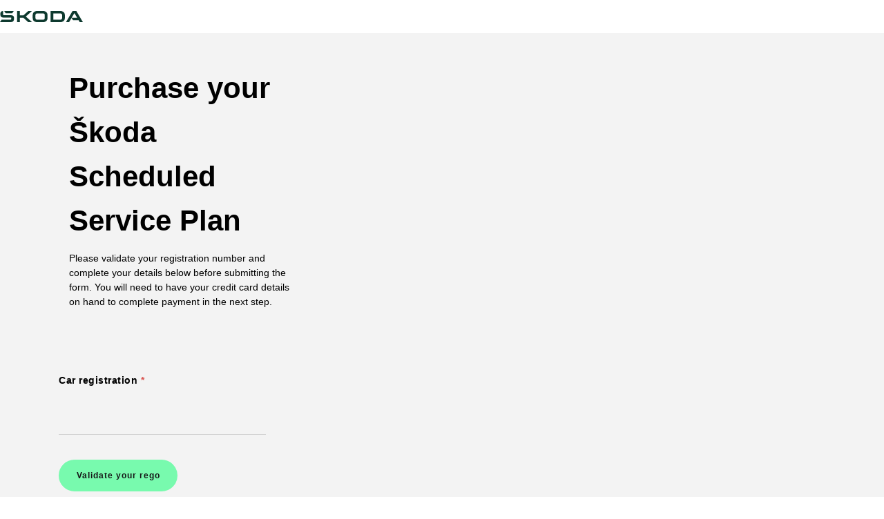

--- FILE ---
content_type: text/html; charset=utf-8
request_url: https://warranty.skoda.co.nz/purchase-service-plan/
body_size: 7671
content:

<!doctype html>
<html lang="en">
<head>
    <meta charset="UTF-8">
    <meta name="viewport" content="width=device-width, initial-scale=1.0">
    <meta http-equiv="X-UA-Compatible" content="ie=edge">
    <title>Purchase Service Plan</title>
<meta name="keywords" content="" />
<meta name="description" content="" />

<meta property="og:image" />
<meta property="og:title" content="Purchase Service Plan" />
<meta property="og:description" content="" />
<meta property="og:url" content="https://warranty.skoda.co.nz/purchase-service-plan/" />


    <link rel="stylesheet" type="text/css" href="https://az749841.vo.msecnd.net/modulesassets/sfv4/Assets.css.bootstrap-skoda.min.0e97c498128b3414e858ff1f2384d1cc.css" />
    <link rel="stylesheet" type="text/css" href="https://az749841.vo.msecnd.net/importerassets/sfv4/Pages.Styles.importer-site.min.7ae186757d241efff0eb519d96069bd5.css" />
    <link rel="stylesheet" type="text/css" href="https://az749841.vo.msecnd.net/modulesassets/sfv4/Assets.css.fontdefinition.skoda-next.551651a0f325641a8864e0fc98c816a3.css" />
    <link rel="stylesheet" type="text/css" href="https://az749841.vo.msecnd.net/importerassets/sfv4/Modules.ImporterExternalHeader.module-styles.1b63ac3e297a714bb18c621a5b901c0c.css" />
    <link rel="stylesheet" type="text/css" href="https://az749841.vo.msecnd.net/importerassets/sfv4/Modules.ExternalContent.module-styles.19979d1940a8fe95b424ea4512ecd835.css" />
    <link rel="stylesheet" type="text/css" href="https://az749841.vo.msecnd.net/modulesassets/sfv4/Modules.FooterMenuModule.module-styles.de6bbe906d45a343f622304476563c32.css" />
    <link rel="stylesheet" type="text/css" href="https://az749841.vo.msecnd.net/importerassets/sfv4/Modules.Footnotes.module-styles.e7a9c195159e1fa6dd71b77cb7c5f462.css" />
    <style>
         [ng\:cloak], [ng-cloak], [data-ng-cloak], [x-ng-cloak], .ng-cloak, .x-ng-cloak {
               display: none !important; 
        }
    </style>
    <link rel="stylesheet" href="/resources/css/main.css?v=1.45">
    <link rel="shortcut icon" href="/favicon.ico">
</head>
<body ng-app="vg">

    
<div class="k2ng-zone k2ng-zone-name-Header" data-zoneid="Header">
	<div id="anchor-M24-2e60663e" class="k2ng-module-anchor"></div>
	<div class="k2ng-module k2ng-module-ImporterImporterExternalHeaderModule k2ng-module-instance-ImporterImporterExternalHeaderModule-2e60663e " data-moduleid="ImporterImporterExternalHeaderModule-2e60663e" data-implementation="ImporterImporterExternalHeaderModule" id="ImporterImporterExternalHeaderModule-2e60663e" data-displayname="ImporterImporterExternalHeaderModule" data-display-in-sticky="false">

		<nav class="sa-external-nav">
			<div class="first-row">
				<a href="http://www.skoda.co.nz">
					<img style="width:120px;"   class="sa-logo" src="/resources/img/skoda-logo.svg" />
					 
				</a>
                <div class="hidden-sm simply-clever">
                   
                </div>
			</div>
			<div class="second-row">
			</div>
			<div class="sticky-row" style="display: none;">
				<div class="sa-logo"></div>
				<div class="sa-return">
				</div>
			</div>
		</nav>

	</div>
</div>
    
    

 

    <section class="service_plan_block" ng-cloak id="purchaseService">
        <div class="container">
            <div class="row service-plan-introduction">
                <div class="col-sm-7">

                        <h1>Purchase your Škoda Scheduled Service Plan</h1>

                        <p class=" ">Please validate your registration number and complete your details below before submitting the form. You will need to have your credit card details on hand to complete payment in the next step.</p>
                </div>
            </div>

            <div ng-cloak id="purchaseServiceForm" class="skoda-form" ng-controller="servicePurchaseController" ng-init="init(); formData.SuccessPageId='1146'; formData.CancelPageId='1151'; formData.PaymentType='One-off';">
                <ng-form name="form" novalidate>
                    <div class="row">
                        <div class="col-sm-4">
                            <input type="hidden" id="agreementUrl" name="agreementUrl" value="https://warranty.skoda.co.nz/resources/files/SKODA-Service%20Plan%20Contract%202021.pdf" />
                            <input type="hidden" id="payment_pk" name="payment_pk" value="pk_live_AtsfVwKALnSHVjoLmkse53qc00avzC4l0T">
                            <div class="plan-options__form">

                                <div class="form-group {{(form.$submitted || form.carRegistration.$touched)  && form.carRegistration.$invalid ? 'invalid':''}} {{ focusCarRegistration===true ? 'active':'' }}">
                                    <label for="PSRego" ng-class="{'active':focusCarRegistration===true || formData.CarRegistration!=''}">Car registration <span class="field-mandatory">*</span></label>
                                    <input id="PSRego" type="text" class="form-control" name="carRegistration" ng-model="formData.CarRegistration" ng-focus="focusCarRegistration=true;" ng-blur="focusCarRegistration=false" ng-readonly="regoValidState==2" ng-disabled="regoValidState==2" required>
                                    <div class="form-group__hr"></div>
                                    <div ng-show="(form.$submitted || form.carRegistration.$touched) && form.carRegistration.$invalid">
                                        <div class="error-message" ng-show="form.carRegistration.$error.required">Required</div>
                                    </div>

                                    <div ng-cloak ng-show="!form.carRegistration.$error.required && regoValidState===1">

                                        <div class="error-message">Sorry your vehicle doesn't appear to be eligible for this offer. If you believe this is a mistake you can contact us at <a href="mailto: info@skoda.co.nz">info@skoda.co.nz</a>, please include your registration number in the email.</div>
                                    </div>
                                </div>

                                <!-- validate rego -->
                                <button type="button" class="btn rounded-pill btn-sm btn-success btn-submit btn-has-loader m-t-1 {{regoIsLoading? 'is-loading' : ''}}"
                                        ng-disabled="regoIsLoading" ng-hide="regoValidState===2" ng-click="validateRego()">
                                    <span class="btn__text">
                                        <span ng-hide="regoIsLoading">Validate your rego</span>
                                        <span ng-show="regoIsLoading">Validating...</span>
                                    </span>
                                    <span class="btn__loader">
                                        <span class="loader inverted small"></span>
                                    </span>
                                </button>

                                <div class="mb-4" ng-cloak ng-hide="(priceList == null)">
                                    <div class="form-group {{(form.$submitted || form.servicePlan.$touched) && form.servicePlan.$invalid ? 'invalid':''}} {{focusPlan===true ? 'active':''}}">
                                        <label for="PSPlan" class="label--select" ng-class="{'active':focusPlan===true || formData.ServicePlan!=''}">Plan type<span class="field-mandatory">*</span></label>
                                        <select id="PSPlan" name="servicePlan" class="form-control c-select" ng-model="formData.ServicePlan" ng-focus="focusPlan=true" ng-blur="focusPlan=false" ng-change="updateServicePlanText()" required>
                                            <option value="" selected="selected">Select</option>
                                            <option ng-repeat="item in priceList" value="{{item.Duration}}">{{item.Duration}}</option>
                                        </select>
                                        <div class="form-group__hr"></div>
                                        <div ng-show="(form.$submitted || form.servicePlan.$touched) && form.servicePlan.$invalid">
                                            <div class="error-message" ng-show="form.servicePlan.$error.required">Required</div>
                                        </div>
                                    </div>
                                </div>


                                <div class="" ng-cloak ng-show="!form.carRegistration.$error.required && regoValidState===2 && formData.ServicePlan!= ''">

                                    <div class="form-group mb-4">
                                        <label for="PSPaymentType" class="label--select">Payment type</label><br />

                                        <div class="mx-auto d-flex">

                                            <div class="plan-switcher plan-switcher--full-width">
                                                <label class="plan-switcher__label" for="plan-switch" ng-style="{'color': formData.IsPaymentPlan ? '#ccc' : 'black', 'border-bottom': formData.IsPaymentPlan ? 'none' : '3px solid #0e3a2f', 'cursor': 'pointer' }">
                                                    <span class="switch-label">Full payment</span>
                                                </label>
                                                <input type="checkbox" id="plan-switch" name="plan-switch sr-only" ng-model="formData.IsPaymentPlan">


                                                <label class="plan-switcher__label" for="plan-switch" ng-style="{'color': formData.IsPaymentPlan ? 'black' : '#ccc', 'border-bottom': formData.IsPaymentPlan ? '3px solid #0e3a2f' : 'none', 'cursor': 'pointer' }">
                                                    <span class="switch-label">
                                                        Payment plan
                                                    </span>
                                                </label>
                                            </div>

                                        </div>

                                    </div>

                                    <div ng-cloak class="form-group" ng-show="formData.IsPaymentPlan">
                                        <label for="PSFlexPayment">Payment duration</label>
                                        <div class="custom-slider-range" id="flex-term-range"></div>
                                        <div class="center">
                                            <span class="flex-term-label-wrapper center"><span class="flex-term-label"></span> </span>

                                        </div>
                                        <input id="PSFlexPayment" type="hidden" name="flexTerm" ng-model="sliderTerm" />
                                    </div>
                                </div>

                            </div>
                        </div>
                        <div class="col-sm-5 offset-sm-2">
                            <div class="plan-options__media" ng-cloak ng-show="!form.carRegistration.$error.required && regoValidState===2">
                                <span>
                                    Skoda<br />

                                    {{formData.FullVehicleName}}
                                </span>
                                <img ng-if="formData.ImageUrl" ng-src="{{formData.ImageUrl}}" />
                            </div>
                        </div>
                    </div>

                    <div>



                        <div class="" ng-cloak ng-show="!form.carRegistration.$error.required && regoValidState===2 && formData.ServicePlan != ''">

                            <div class="pricing-block">
                                <div class="pricing-block__price">
                                    <strong>
                                        ${{formData.IsPaymentPlan ? (formData.SubscriptionPrice | number) : (formData.Price | number)}}
                                    </strong>

                                    <span class="pricing-block__timeframe" ng-show="formData.IsPaymentPlan">/monthly</span>
                                </div>
                                <strong class="pricing-block__title">{{formData.ServicePlan}}</strong>
                            </div>

                            <hr class="small" />

                            <div>
                                <div class="pricing-include">

                                    <h4 class="pricing-include__title">Inclusions:</h4>
                                    <p class="pricing-include__text">Comprehensive 30-point safety inspection, a diagnostic and software check and the services listed below.</p>
                                </div>

                                <br />
                                <div ng-show="formData.Inclusions1"><strong>First Service</strong> &mdash; {{formData.Inclusions1}}</div>
                                <div ng-show="formData.Inclusions2"><strong>Second Service</strong> &mdash; {{formData.Inclusions2}}</div>
                                <div ng-show="formData.Inclusions3"><strong>Third Service</strong> &mdash; {{formData.Inclusions3}}</div>
                                <div ng-if="formData.ServicePlan.includes('5-Years')"><strong>Fourth Service</strong> &mdash; {{formData.Inclusions4}}</div>
                                <div ng-if="formData.ServicePlan.includes('5-Years')"><strong>Fifth Service</strong> &mdash; {{formData.Inclusions5}}</div>
                                <br />
                                <p ng-if="'https://warranty.skoda.co.nz/resources/files/SKODA-Service%20Plan%20Contract%202021.pdf'">
                                    <a style="text-decoration: underline" target="_blank" href="https://warranty.skoda.co.nz/resources/files/SKODA-Service%20Plan%20Contract%202021.pdf">Terms and conditions</a>
                                </p>
                            </div>

                            <hr class="big" />

                        </div>

                    </div>


                    <div class="two-col-block-layout layout-gap details-form">
                        <div>
                            <div class="form-group {{(form.$submitted || form.companyName.$touched)  && form.companyName.$invalid ? 'invalid':''}} {{ focusCompanyName===true ? 'active':'' }}">
                                <label for="PSCompany" ng-class="{'active':focusCompanyName===true || formData.CompanyName!=''}">Company name</label>
                                <input id="PSCompany" type="text" class="form-control" name="companyName" ng-model="formData.CompanyName" ng-focus="focusCompanyName=true" ng-blur="focusCompanyName=false">
                                <div class="form-group__hr"></div>
                                <div ng-show="(form.$submitted || form.companyName.$touched) && form.companyName.$invalid">
                                    <div class="error-message" ng-show="form.companyName.$error.required">Required</div>
                                </div>
                            </div>

                            <div class="form-group {{(form.$submitted || form.firstName.$touched) && form.firstName.$invalid ? 'invalid':''}} {{ focusFirstName===true ? 'active':'' }}">
                                <label for="PSFirstName" ng-class="{'active':focusFirstName===true || formData.FirstName!=''}">First name <span class="field-mandatory">*</span></label>
                                <input id="PSFirstName" type="text" class="form-control" name="firstName" ng-model="formData.FirstName" ng-focus="focusFirstName=true" ng-blur="focusFirstName=false" required>
                                <div class="form-group__hr"></div>
                                <div ng-show="(form.$submitted || form.firstName.$touched) && form.firstName.$invalid">
                                    <div class="error-message" ng-show="form.firstName.$error.required">Required</div>
                                </div>
                            </div>

                            <div class="form-group {{(form.$submitted || form.lastName.$touched) && form.lastName.$invalid ? 'invalid':''}} {{ focusLastName===true ? 'active':'' }}">
                                <label for="PSLastName" ng-class="{'active':focusLastName===true || formData.LastName!=''}">Last name <span class="field-mandatory">*</span></label>
                                <input id="PSLastName" type="text" class="form-control" name="lastName" ng-model="formData.LastName" ng-focus="focusLastName=true" ng-blur="focusLastName=false" required>
                                <div class="form-group__hr"></div>
                                <div ng-show="(form.$submitted || form.lastName.$touched) && form.lastName.$invalid">
                                    <div class="error-message" ng-show="form.lastName.$error.required">Required</div>
                                </div>
                            </div>

                            <div class="form-group {{(form.$submitted || form.email.$touched) && form.email.$invalid ? 'invalid':''}} {{ focusEmail===true ? 'active':'' }}">
                                <label for="PSEmail" ng-class="{'active':focusEmail===true || formData.Email!=''}">Email <span class="field-mandatory">*</span></label>
                                <input id="PSEmail" type="text" class="form-control" name="email" ng-model="formData.Email" ng-focus="focusEmail=true" ng-blur="focusEmail=false" ng-pattern="/^[_a-zA-Z0-9-]+(\.[_a-zA-Z0-9-]+)*@[a-zA-Z0-9-]+(\.[a-zA-Z0-9-]+)*(\.[a-zA-Z]{2,15})$/" required>
                                <div class="form-group__hr"></div>
                                <div ng-show="(form.$submitted || form.email.$touched) && form.email.$invalid">
                                    <div class="error-message" ng-show="form.email.$error.required">Required</div>
                                    <div class="error-message" ng-show="!form.email.$error.required && form.email.$invalid">Invalid email address.</div>
                                </div>
                            </div>

                            <div class="form-group {{(form.$submitted || form.mobile.$touched) && form.mobile.$invalid ? 'invalid':''}} {{ focusMobile===true ? 'active':'' }}">
                                <label for="PSMobile" ng-class="{'active':focusMobile===true || formData.Mobile!=''}">Mobile <span class="field-mandatory">*</span></label>
                                <input id="PSMobile" type="text" class="form-control" name="mobile" ng-model="formData.Mobile" ng-focus="focusMobile=true" ng-blur="focusMobile=false" required>
                                <div class="form-group__hr"></div>
                                <div ng-show="(form.$submitted || form.mobile.$touched) && form.mobile.$invalid">
                                    <div class="error-message" ng-show="form.mobile.$error.required">Required</div>
                                </div>
                            </div>
                        </div>

                        <div>
                            <!-- address start -->
                            <div class="form-group {{(form.$submitted || form.address1.$touched) && form.address1.$invalid ? 'invalid':''}} {{ focusAddress1===true ? 'active':'' }}">
                                <label for="PSAddress1" ng-class="{'active':focusAddress1===true || formData.AddressLine1!=''}">Address <span class="field-mandatory">*</span></label>
                                <input id="PSAddress1" type="text" class="form-control" name="address1" ng-model="formData.AddressLine1" ng-focus="focusAddress1=true" ng-blur="focusAddress1=false" required>
                                <div class="form-group__hr"></div>
                                <div ng-show="(form.$submitted || form.address1.$touched) && form.address1.$invalid">
                                    <div class="error-message" ng-show="form.address1.$error.required">Required</div>
                                </div>
                            </div>

                            <div class="form-group {{(form.$submitted || form.address2.$touched) && form.address2.$invalid ? 'invalid':''}} {{ focusAddress2===true ? 'active':'' }}">
                                <label for="PSAddress2" ng-class="{'active':focusAddress2===true || formData.AddressLine2!=''}">Suburb <span class="field-mandatory">*</span></label>
                                <input id="PSAddress2" type="text" class="form-control" name="address2" ng-model="formData.AddressLine2" ng-focus="focusAddress2=true" ng-blur="focusAddress2=false" required>
                                <div class="form-group__hr"></div>
                                <div ng-show="(form.$submitted || form.address2.$touched) && form.address2.$invalid">
                                    <div class="error-message" ng-show="form.address2.$error.required">Required</div>
                                </div>
                            </div>

                            <div class="form-group {{(form.$submitted || form.city.$touched) && form.city.$invalid ? 'invalid':''}} {{ focusCity===true ? 'active':'' }}">
                                <label for="PSCity" ng-class="{'active':focusCity===true || formData.City!=''}">City <span class="field-mandatory">*</span></label>
                                <input id="PSCity" type="text" class="form-control" name="city" ng-model="formData.City" ng-focus="focusCity=true" ng-blur="focusCity=false" required>
                                <div class="form-group__hr"></div>
                                <div ng-show="(form.$submitted || form.city.$touched) && form.city.$invalid">
                                    <div class="error-message" ng-show="form.city.$error.required">Required</div>
                                </div>
                            </div>

                            <div class="form-group {{(form.$submitted || form.postcode.$touched) && form.postcode.$invalid ? 'invalid':''}} {{ focusPostCode===true ? 'active':'' }}">
                                <label for="PSPostcode" ng-class="{'active':focusPostCode===true || formData.PostCode!=''}">Postcode <span class="field-mandatory">*</span></label>
                                <input id="PSPostcode" type="text" class="form-control" name="postcode" ng-model="formData.PostCode" ng-focus="focusPostCode=true" ng-blur="focusPostCode=false" required>
                                <div class="form-group__hr"></div>
                                <div ng-show="(form.$submitted || form.postcode.$touched) && form.postcode.$invalid">
                                    <div class="error-message" ng-show="form.postcode.$error.required">Required</div>
                                </div>
                            </div>
                            <!-- address end -->

                            <div class="form-group {{(form.$submitted || form.preferredDealer.$touched) && form.preferredDealer.$invalid ? 'invalid':''}} {{focusDealear===true ? 'active':''}}">
                                <label for="PSPreferredDealer" class="label--select" ng-class="{'active':focusDealear===true || formData.DealerGUID!=''}">Preferred dealer <span class="field-mandatory">*</span></label>
                                <select id="PSPreferredDealer" name="preferredDealer" class="form-control c-select" ng-model="formData.DealerGUID" ng-focus="focusDealear=true" ng-blur="focusDealear=false" required>
                                    <option value="" selected="selected">Select</option>
                                    <option ng-repeat="item in dealers" value="{{item.dealerGUID}}">{{item.dealerName}} - {{item.suburbName}}</option>
                                </select>
                                <div class="form-group__hr"></div>
                                <div ng-show="(form.$submitted || form.preferredDealer.$touched) && form.preferredDealer.$invalid">
                                    <div class="error-message" ng-show="form.preferredDealer.$error.required">Required</div>
                                </div>
                            </div>
                        </div>

                    </div>


                    <div class="form-group checkbox-field-row">
                        <label><input type="checkbox" class="c-checkbox" ng-model="formData.Agree" />I have read and accept the <a target="_blank" href="https://warranty.skoda.co.nz/resources/files/SKODA-Service%20Plan%20Contract%202021.pdf">Terms and Conditions</a> <span class="field-mandatory">*</span></label>
                    </div>


                    <div class="form-group m-t-2 form-msg">
                        By submitting this form you are confirming that you agree with our <a href="http://www.skoda.co.nz/other/privacy-policy" target="_blank">privacy policy</a>.
                    </div>

                    <div class="form-group m-t-2 error-message" ng-hide="regoValidState===2">
                        Please validate your registration.
                    </div>

                    <button type="button" class="btn rounded-pill btn-primary btn-submit btn-has-loader m-t-2 {{isLoading? 'is-loading' : ''}}" ng-hide="successful"
                            ng-disabled="(form.$invalid || isLoading || !formData.Agree)" ng-click="submit()">
                        <span class="btn__text">
                            <span ng-hide="isLoading">Submit</span>
                            <span ng-show="isLoading">Sending</span>
                        </span>
                        <span class="btn__loader" ng-show="isLoading"><span class="loader inverted small"></span></span>
                    </button>

                    <div class="form-error-message ng-hide" ng-show="haserror">
                        Error, please try again later.
                    </div>

                    <div class="form-success-message ng-hide" ng-show="successful">
                        Thank you for submitting the form.
                    </div>

                </ng-form>
            </div>
        </div>
    </section>
 
<script src="https://js.stripe.com/v3"></script>

    

<div class="k2ng-zone k2ng-zone-name-Footer" data-zoneid="Footer">
    <div id="anchor-M25-47bbd19d" class="k2ng-module-anchor"></div>
    <div class="k2ng-module k2ng-module-ImporterFooterModule k2ng-module-instance-ImporterFooterModule-47bbd19d " data-moduleid="ImporterFooterModule-47bbd19d" data-implementation="ImporterFooterModule" id="ImporterFooterModule-47bbd19d" data-displayname="ImporterFooterModule" data-display-in-sticky="false">


        <footer class="importer-footer-wrapper" data-compare="Compare" data-cancel="Cancel" data-compare-url="https://clg.skoda-auto.com/api/Link?tool=CarComparison&amp;culture=en-nz&amp;bid=824&amp;instancename=nzl&amp;salesprogram=nzl" data-add-car="Add another car to compare">

            <div class="footer-other-content-sector">
                <div class="container">
                    <div class="row row-wrapper">
                        <div class="col-lg-24">
                            <div class="first-row">
                                <div class="situated-left">
                                </div>
                                <div class="situated-right">
                                    <div class="social-icons">
                                        <a href="https://www.facebook.com/SKODANZ" target="_blank">

                                            <span data-icon="" class="social-icon icon facebook"></span>
                                        </a>
                                        <a href="https://www.youtube.com/user/SkodaNZ" target="_blank">

                                            <span data-icon="" class="social-icon icon youtube"></span>
                                        </a>
                                        <a href="https://www.instagram.com/skoda.nz/" target="_blank">

                                            <span data-icon="" class="social-icon icon instagram"></span>
                                        </a>
                                    </div>
                                </div>
                            </div>
                            <div class="clearing"></div>
                            <div class="second-row">
                                <div class="situated-right">
                                    <a href="https://www.skoda.co.nz/other/contact-us">
                                        <span class="footer-bottom-link">Contact Us</span>
                                    </a>
                                </div>
                                <div class="situated-left">
                                    <span class="copyright">© Škoda New Zealand 2026</span>
                                </div>
                            </div>
                            <div class="clearing"></div>
                        </div>
                    </div>
                </div>
            </div>

        </footer>

    </div>

    <div id="anchor-M18-f1a78c90" class="k2ng-module-anchor"></div>
    <div class="k2ng-module k2ng-module-ImporterDisclaimersModule k2ng-module-instance-ImporterDisclaimersModule-f1a78c90 " data-moduleid="ImporterDisclaimersModule-f1a78c90" data-implementation="ImporterDisclaimersModule" id="ImporterDisclaimersModule-f1a78c90" data-displayname="ImporterDisclaimersModule" data-display-in-sticky="false">
    </div>
</div>
   

    
    
<script src="/scripts/prerequisites.js?v=gh0BXE-c4mvNaDCNR8YHq9dPI_uidoUiqF9vHAAFmKM1"></script>

<script src="/scripts/plugins.js?v=lSY3rvg_6vHMw9bvh2Sj3iF_e5gSYNvqORv2UlU7kDE1"></script>

<script src="/scripts/bundles.js?v=tT1lsAm2M1AHwC5_4W78zFqTvBv6IN6UCULU7eh9VZc1"></script>

<script src="/scripts/general.js?v=3AyMD6u-SF6tDeGJov2FIKF3hmRA_78vtFt9zjMqyW41"></script>

    
</body>
</html>

--- FILE ---
content_type: image/svg+xml
request_url: https://warranty.skoda.co.nz/resources/img/skoda-logo.svg
body_size: 1522
content:
<svg width="120" height="48" viewBox="0 0 120 48" fill="none" xmlns="http://www.w3.org/2000/svg">
	<path d="M0 32L2.22307 28.6125H15.1169C15.8473 28.6125 16.3237 28.1587 16.3237 27.4631V25.4971H5.24009C1.93724 25.4971 0.4764 24.1059 0.4764 21.0208V19.69C0.4764 17.3913 1.90549 16 4.16032 16H4.41438V20.9603C4.41438 21.6559 4.89078 22.1096 5.6212 22.1096H16.3554C18.8008 22.1096 20.2617 23.5009 20.2617 25.7694V27.5236C20.2617 30.5179 18.7055 32 15.498 32L0 32ZM77.2654 28.552H87.2374C88.8889 28.552 89.9369 27.5841 89.9369 26.0718V21.9282C89.9369 20.4159 88.8889 19.448 87.2374 19.448H77.2654V28.552ZM73.2639 32V16H87.3328C91.5248 16 93.9385 18.2987 93.9385 22.1096V25.8903C93.9385 29.7013 91.5248 32 87.3328 32H73.2639ZM53.872 28.552H62.288C63.8123 28.552 64.7968 27.6446 64.7968 26.2231V21.7769C64.7968 20.3554 63.8123 19.448 62.288 19.448H53.872C52.3477 19.448 51.3632 20.3554 51.3632 21.7769V26.223C51.3632 27.6446 52.3477 28.552 53.872 28.552ZM62.3832 32H53.7768C49.7118 32 47.3616 29.7618 47.3616 26.0416V21.9584C47.3616 18.2382 49.7117 16 53.7768 16H62.3832C66.4482 16 68.7984 18.2382 68.7984 21.9584V26.0416C68.7984 29.7618 66.4483 32 62.3832 32ZM95.578 32L105.01 16H110.568L120 32H115.427L113.807 29.2476H105.772L103.613 25.9811L100.056 32H95.578ZM103.708 25.7996H111.775L107.741 18.9943L103.708 25.7996ZM8.3524 19.327L6.06581 16H19.8806L17.6575 19.327H8.3524ZM24.6649 32V16H28.6665V22.2306H33.9701L40.8616 16H46.1652L37.4 23.9546L46.324 32H40.7028L33.8113 25.6786H28.6665V32H24.6649Z" fill="#0E3A2F"/>
</svg>


--- FILE ---
content_type: text/javascript; charset=utf-8
request_url: https://warranty.skoda.co.nz/scripts/bundles.js?v=tT1lsAm2M1AHwC5_4W78zFqTvBv6IN6UCULU7eh9VZc1
body_size: 363
content:
"use strict";angular.module("vg",["ngAnimate","mgcrea.ngStrap","ngCookies","ngSanitize"]);angular.module("vg").service("locationService",function(){this.getURLParameter=function(n){var t=RegExp("[?&#]"+n+"=([^&]*)").exec(window.location.href);return t==null?null:t[1].toString()};this.getURLHashValueParameter=function(n){var t=RegExp(n+"=([^&?]*)").exec(window.location.href);return t==null?null:t[1].toString()}})

--- FILE ---
content_type: text/javascript; charset=utf-8
request_url: https://warranty.skoda.co.nz/scripts/plugins.js?v=lSY3rvg_6vHMw9bvh2Sj3iF_e5gSYNvqORv2UlU7kDE1
body_size: 61593
content:
(function(n,t){"use strict";function si(n,t,i){if(!n)throw gi("areq","Argument '{0}' is {1}",t||"?",i||"required");return n}function hi(n,t){return!n&&!t?"":n?t?(h(n)&&(n=n.join(" ")),h(t)&&(t=t.join(" ")),n+" "+t):n:t}function nr(n){var t={};return n&&(n.to||n.from)&&(t.to=n.to,t.from=n.from),t}function s(n,t,r){var u="";return n=h(n)?n:n&&l(n)&&n.length?n.split(/\s+/):[],i(n,function(n,i){n&&n.length>0&&(u+=i>0?" ":"",u+=r?t+n:n+t)}),u}function tr(n,t){var i=n.indexOf(t);t>=0&&n.splice(i,1)}function ir(n){if(n instanceof u)switch(n.length){case 0:return n;case 1:if(n[0].nodeType===d)return n;break;default:return u(at(n))}if(n.nodeType===d)return u(n)}function at(n){var t,i;if(!n[0])return n;for(t=0;t<n.length;t++)if(i=n[t],i.nodeType==d)return i}function rr(n,t,r){i(t,function(t){n.addClass(t,r)})}function ur(n,t,r){i(t,function(t){n.removeClass(t,r)})}function y(n){return function(t,i){i.addClass&&(rr(n,t,i.addClass),i.addClass=null);i.removeClass&&(ur(n,t,i.removeClass),i.removeClass=null)}}function g(n){if(n=n||{},!n.$$prepared){var t=n.domOperation||f;n.domOperation=function(){n.$$domOperationFired=!0;t();t=f};n.$$prepared=!0}return n}function p(n,t){ci(n,t);li(n,t)}function ci(n,t){t.from&&(n.css(t.from),t.from=null)}function li(n,t){t.to&&(n.css(t.to),t.to=null)}function nt(n,t,i){var r=t.options||{},u=i.options||{},s=(r.addClass||"")+" "+(u.addClass||""),h=(r.removeClass||"")+" "+(u.removeClass||""),e=fr(n.attr("class"),s,h),o;return u.preparationClasses&&(r.preparationClasses=it(u.preparationClasses,r.preparationClasses),delete u.preparationClasses),o=r.domOperation!==f?r.domOperation:null,kt(r,u),o&&(r.domOperation=o),r.addClass=e.addClass?e.addClass:null,r.removeClass=e.removeClass?e.removeClass:null,t.addClass=r.addClass,t.removeClass=r.removeClass,r}function fr(n,t,r){function o(n){l(n)&&(n=n.split(" "));var t={};return i(n,function(n){n.length&&(t[n]=!0)}),t}var e=1,s=-1,f={},u;return n=o(n),t=o(t),i(t,function(n,t){f[t]=e}),r=o(r),i(r,function(n,t){f[t]=f[t]===e?null:s}),u={addClass:"",removeClass:""},i(f,function(t,i){var r,f;t===e?(r="addClass",f=!n[i]):t===s&&(r="removeClass",f=n[i]);f&&(u[r].length&&(u[r]+=" "),u[r]+=i)}),u}function r(n){return n instanceof t.element?n[0]:n}function er(n,t,i){var r="";t&&(r=s(t,ti,!0));i.addClass&&(r=it(r,s(i.addClass,gt)));i.removeClass&&(r=it(r,s(i.removeClass,ni)));r.length&&(i.preparationClasses=r,n.addClass(r))}function or(n,t){t.preparationClasses&&(n.removeClass(t.preparationClasses),t.preparationClasses=null);t.activeClasses&&(n.removeClass(t.activeClasses),t.activeClasses=null)}function tt(n,t){var i=t?"-"+t+"s":"";return w(n,[v,i]),[v,i]}function vt(n,t){var i=t?"paused":"",r=o+ki;return w(n,[r,i]),[r,i]}function w(n,t){var i=t[0],r=t[1];n.style[i]=r}function it(n,t){return n?t?n+" "+t:n:t}function yr(n){return[lt,n+"s"]}function yt(n,t){var i=t?ct:v;return[i,n+"s"]}function ai(n,t,r){var u=Object.create(null),f=n.getComputedStyle(t)||{};return i(r,function(n,t){var i=f[n],r;i&&(r=i.charAt(0),(r==="-"||r==="+"||r>=0)&&(i=pr(i)),i===0&&(i=null),u[t]=i)}),u}function pr(n){var t=0,r=n.split(/\s*,\s*/);return i(r,function(n){n.charAt(n.length-1)=="s"&&(n=n.substring(0,n.length-1));n=parseFloat(n)||0;t=t?Math.max(n,t):n}),t}function pt(n){return n===0||n!=null}function vi(n,t){var i=e,r=n+"s";return t?i+=ht:r+=" linear all",[i,r]}function yi(){var n=Object.create(null);return{flush:function(){n=Object.create(null)},count:function(t){var i=n[t];return i?i.total:0},get:function(t){var i=n[t];return i&&i.value},put:function(t,i){n[t]?n[t].total++:n[t]={total:1,value:i}}}}function pi(n,t,r){i(r,function(i){n[i]=k(n[i])?n[i]:t.style.getPropertyValue(i)})}var f=t.noop,bt=t.copy,kt=t.extend,u=t.element,i=t.forEach,h=t.isArray,l=t.isString,ut=t.isObject,c=t.isUndefined,k=t.isDefined,dt=t.isFunction,ft=t.isElement,d=1,gt="-add",ni="-remove",ti="ng-",wi="-active",bi="-prepare",ii="ng-animate",et="$$ngAnimateChildren",ri="",e,ot,o,st;c(n.ontransitionend)&&k(n.onwebkittransitionend)?(ri="-webkit-",e="WebkitTransition",ot="webkitTransitionEnd transitionend"):(e="transition",ot="transitionend");c(n.onanimationend)&&k(n.onwebkitanimationend)?(ri="-webkit-",o="WebkitAnimation",st="webkitAnimationEnd animationend"):(o="animation",st="animationend");var ht="Duration",ui="Property",fi="Delay",ei="TimingFunction",ki="PlayState",di=9999,ct=o+fi,lt=o+ht,v=e+fi,oi=e+ht,iu=function(n){return n&&n.then?!0:!1},gi=t.$$minErr("ng");var sr=["$$rAF",function(n){function r(n){i=i.concat(n);u()}function u(){var f,r;if(i.length){for(f=i.shift(),r=0;r<f.length;r++)f[r]();t||n(function(){t||u()})}}var i,t;return i=r.queue=[],r.waitUntilQuiet=function(i){t&&t();t=n(function(){t=null;i();u()})},r}],hr=["$interpolate",function(n){return{link:function(i,r,u){function e(n){n=n==="on"||n==="true";r.data(et,n)}var f=u.ngAnimateChildren;t.isString(f)&&f.length===0?r.data(et,!0):(e(n(f)(i)),u.$observe("ngAnimateChildren",e))}}}],a="$$animateCss",b=1e3,cr=3,lr=1.5,ar={transitionDuration:oi,transitionDelay:v,transitionProperty:e+ui,animationDuration:lt,animationDelay:ct,animationIterationCount:o+"IterationCount"},vr={transitionDuration:oi,transitionDelay:v,animationDuration:lt,animationDelay:ct};var wr=["$animateProvider",function(){var n=yi(),t=yi();this.$get=["$window","$$jqLite","$$AnimateRunner","$timeout","$$forceReflow","$sniffer","$$rAFScheduler","$$animateQueue",function(u,c,l,v,k,d,nt,it){function ft(n,t){var i="$$ngAnimateParentKey",r=n.parentNode,u=r[i]||(r[i]=++ct);return u+"-"+n.getAttribute("class")+"-"+t}function lt(t,i,r,f){var e=n.get(r);return e||(e=ai(u,t,f),e.animationIterationCount==="infinite"&&(e.animationIterationCount=1)),n.put(r,e),e}function at(i,r,f,e){var o,h;return n.count(f)>0&&(o=t.get(f),o||(h=s(r,"-stagger"),c.addClass(i,h),o=ai(u,i,e),o.animationDuration=Math.max(o.animationDuration,0),o.transitionDuration=Math.max(o.transitionDuration,0),c.removeClass(i,h),t.put(f,o))),o||{}}function et(i){rt.push(i);nt.waitUntilQuiet(function(){var r,i;for(n.flush(),t.flush(),r=k(),i=0;i<rt.length;i++)rt[i](r);rt.length=0})}function ht(n,t,i){var r=lt(n,t,i,ar),u=r.animationDelay,f=r.transitionDelay;return r.maxDelay=u&&f?Math.max(u,f):u||f,r.maxDuration=Math.max(r.animationDuration*r.animationIterationCount,r.transitionDuration),r}var ut=y(c),ct=0,rt=[];return function(t,u){function or(){dt()}function uu(){dt(!0)}function dt(n){if(!ki&&(!hr||!ri)){ki=!0;ri=!1;y.$$skipPreparationClasses||c.removeClass(t,si);c.removeClass(t,iu);vt(nt,!1);tt(nt,!1);i(ct,function(n){nt.style[n[0]]=""});ut(t,y);p(t,y);Object.keys(bi).length&&i(bi,function(n,t){n?nt.style.setProperty(t,n):nt.style.removeProperty(t)});y.onDone&&y.onDone();fi&&fi.length&&t.off(fi.join(" "),eu);var r=t.data(a);r&&(v.cancel(r[0].timer),t.removeData(a));hi&&hi.complete(!n)}}function fu(n){k.blockTransition&&tt(nt,n);k.blockKeyframeAnimation&&vt(nt,!!n)}function sr(){return hi=new l({end:or,cancel:uu}),et(f),dt(),{$$willAnimate:!1,start:function(){return hi},end:or}}function eu(n){n.stopPropagation();var t=n.originalEvent||n,i=t.$manualTimeStamp||Date.now(),r=parseFloat(t.elapsedTime.toFixed(cr));Math.max(i-pr,0)>=rr&&r>=lt&&(hr=!0,dt())}function cu(){function u(){var n,u,h,w;if(!ki){if(fu(!1),i(ct,function(n){var t=n[0],i=n[1];nt.style[t]=i}),ut(t,y),c.addClass(t,iu),k.recalculateTimingStyles){if(gi=nt.className+" "+si,yi=ft(nt,gi),rt=ht(nt,gi,yi),kt=rt.maxDelay,ai=Math.max(kt,0),lt=rt.maxDuration,lt===0){dt();return}k.hasTransitions=rt.transitionDuration>0;k.hasAnimations=rt.animationDuration>0}k.applyAnimationDelay&&(kt=typeof y.delay!="boolean"&&pt(y.delay)?parseFloat(y.delay):kt,ai=Math.max(kt,0),rt.animationDelay=kt,ii=yt(kt,!0),ct.push(ii),nt.style[ii[0]]=ii[1]);rr=ai*b;ar=lt*b;y.easing&&(u=y.easing,k.hasTransitions&&(n=e+ei,ct.push([n,u]),nt.style[n]=u),k.hasAnimations&&(n=o+ei,ct.push([n,u]),nt.style[n]=u));rt.transitionDuration&&fi.push(ot);rt.animationDuration&&fi.push(st);pr=Date.now();var l=rr+lr*ar,p=pr+l,r=t.data(a)||[],s=!0;if(r.length&&(h=r[0],s=p>h.expectedEndTime,s?v.cancel(h.timer):r.push(dt)),s&&(w=v(f,l,!1),r[0]={timer:w,expectedEndTime:p},r.push(dt),t.data(a,r)),fi.length)t.on(fi.join(" "),eu);y.to&&(y.cleanupStyles&&pi(bi,nt,Object.keys(y.to)),li(t,y))}}function f(){var i=t.data(a),n;if(i){for(n=1;n<i.length;n++)i[n]();t.removeData(a)}}if(!ki){if(!nt.parentNode){dt();return}var n=function(n){if(hr)ri&&n&&(ri=!1,dt());else if(ri=!n,rt.animationDuration){var t=vt(nt,ri);ri?ct.push(t):tr(ct,t)}},r=er>0&&(rt.transitionDuration&&wt.transitionDuration===0||rt.animationDuration&&wt.animationDuration===0)&&Math.max(wt.animationDelay,wt.transitionDelay);r?v(u,Math.floor(r*er*b),!1):u();ir.resume=function(){n(!0)};ir.pause=function(){n(!1)}}}var y=u||{},bi,nt,yi,wt,br,fr,kr,dr,gr,er,nu,rt,kt,k,ii;if(y.$$prepared||(y=g(bt(y))),bi={},nt=r(t),!nt||!nt.parentNode||!it.enabled())return sr();var ct=[],ou=t.attr("class"),tu=nr(y),ki,ri,hr,hi,ir,ai,rr,lt,ar,pr,fi=[];if(y.duration===0||!d.animations&&!d.transitions)return sr();var ur=y.event&&h(y.event)?y.event.join(" "):y.event,su=ur&&y.structural,wr="",oi="";su?wr=s(ur,ti,!0):ur&&(wr=ur);y.addClass&&(oi+=s(y.addClass,gt));y.removeClass&&(oi.length&&(oi+=" "),oi+=s(y.removeClass,ni));y.applyClassesEarly&&oi.length&&ut(t,y);var si=[wr,oi].join(" ").trim(),gi=ou+" "+si,iu=s(si,wi),ru=tu.to&&Object.keys(tu.to).length>0,hu=(y.keyframeStyle||"").length>0;return!hu&&!ru&&!si?sr():(y.stagger>0?(br=parseFloat(y.stagger),wt={transitionDelay:br,animationDelay:br,transitionDuration:0,animationDuration:0}):(yi=ft(nt,gi),wt=at(nt,si,yi,vr)),y.$$skipPreparationClasses||c.addClass(t,si),y.transitionStyle&&(kr=[e,y.transitionStyle],w(nt,kr),ct.push(kr)),y.duration>=0&&(fr=nt.style[e].length>0,dr=vi(y.duration,fr),w(nt,dr),ct.push(dr)),y.keyframeStyle&&(gr=[o,y.keyframeStyle],w(nt,gr),ct.push(gr)),er=wt?y.staggerIndex>=0?y.staggerIndex:n.count(yi):0,nu=er===0,nu&&!y.skipBlocking&&tt(nt,di),rt=ht(nt,gi,yi),kt=rt.maxDelay,ai=Math.max(kt,0),lt=rt.maxDuration,k={},k.hasTransitions=rt.transitionDuration>0,k.hasAnimations=rt.animationDuration>0,k.hasTransitionAll=k.hasTransitions&&rt.transitionProperty=="all",k.applyTransitionDuration=ru&&(k.hasTransitions&&!k.hasTransitionAll||k.hasAnimations&&!k.hasTransitions),k.applyAnimationDuration=y.duration&&k.hasAnimations,k.applyTransitionDelay=pt(y.delay)&&(k.applyTransitionDuration||k.hasTransitions),k.applyAnimationDelay=pt(y.delay)&&k.hasAnimations,k.recalculateTimingStyles=oi.length>0,(k.applyTransitionDuration||k.applyAnimationDuration)&&(lt=y.duration?parseFloat(y.duration):lt,k.applyTransitionDuration&&(k.hasTransitions=!0,rt.transitionDuration=lt,fr=nt.style[e+ui].length>0,ct.push(vi(lt,fr))),k.applyAnimationDuration&&(k.hasAnimations=!0,rt.animationDuration=lt,ct.push(yr(lt)))),lt===0&&!k.recalculateTimingStyles)?sr():(y.delay!=null&&(typeof y.delay!="boolean"&&(ii=parseFloat(y.delay),ai=Math.max(ii,0)),k.applyTransitionDelay&&ct.push(yt(ii)),k.applyAnimationDelay&&ct.push(yt(ii,!0))),y.duration==null&&rt.transitionDuration>0&&(k.recalculateTimingStyles=k.recalculateTimingStyles||nu),rr=ai*b,ar=lt*b,y.skipBlocking||(k.blockTransition=rt.transitionDuration>0,k.blockKeyframeAnimation=rt.animationDuration>0&&wt.animationDelay>0&&wt.animationDuration===0),y.from&&(y.cleanupStyles&&pi(bi,nt,Object.keys(y.from)),ci(t,y)),k.blockTransition||k.blockKeyframeAnimation?fu(lt):y.skipBlocking||tt(nt,!1),{$$willAnimate:!0,end:or,start:function(){if(!ki)return ir={end:or,cancel:uu,resume:null,pause:null},hi=new l(ir),et(cu),hi}})}}]}],br=["$$animationProvider",function(n){function h(n){return n.parentNode&&n.parentNode.nodeType===11}n.drivers.push("$$animateCssDriver");var t="ng-animate-shim",o="ng-anchor",e="ng-anchor-out",s="ng-anchor-in";this.$get=["$animateCss","$rootScope","$$AnimateRunner","$rootElement","$sniffer","$$jqLite","$document",function(n,c,a,v,p,w,b){function nt(n){return n.replace(/\bng-\S+\b/g,"")}function tt(n,t){return l(n)&&(n=n.split(" ")),l(t)&&(t=t.split(" ")),n.filter(function(n){return t.indexOf(n)===-1}).join(" ")}function ut(f,h,c){function d(n){var t={},u=r(n).getBoundingClientRect();return i(["width","height","top","left"],function(n){var i=u[n];switch(n){case"top":i+=k.scrollTop;break;case"left":i+=k.scrollLeft}t[n]=Math.floor(i)+"px"}),t}function ut(){var t=n(v,{addClass:e,delay:!0,from:d(h)});return t.$$willAnimate?t:null}function g(n){return n.attr("class")||""}function it(){var t=nt(g(c)),r=tt(t,w),u=tt(w,t),i=n(v,{to:d(c),addClass:s+" "+r,removeClass:e+" "+u,delay:!0});return i.$$willAnimate?i:null}function p(){v.remove();h.removeClass(t);c.removeClass(t)}var v=u(r(h).cloneNode(!0)),w=nt(g(v)),l,y,b;return(h.addClass(t),c.addClass(t),v.addClass(o),rt.append(v),y=ut(),!y&&(l=it(),!l))?p():(b=y||l,{start:function(){function i(){n&&n.end()}var t,n=b.start();return n.done(function(){if(n=null,!l&&(l=it(),l))return n=l.start(),n.done(function(){n=null;p();t.complete()}),n;p();t.complete()}),t=new a({end:i,cancel:i})}})}function ft(n,t,r,u){var e=g(n,f),o=g(t,f),s=[];if(i(u,function(n){var i=n.out,u=n["in"],t=ut(r,i,u);t&&s.push(t)}),e||o||s.length!==0)return{start:function(){function r(){i(n,function(n){n.end()})}var n=[],t;return e&&n.push(e.start()),o&&n.push(o.start()),i(s,function(t){n.push(t.start())}),t=new a({end:r,cancel:r}),a.all(n,function(n){t.complete(n)}),t}}}function g(t){var u=t.element,i=t.options||{},r;return t.structural&&(i.event=t.event,i.structural=!0,i.applyClassesEarly=!0,t.event==="leave"&&(i.onDone=i.domOperation)),i.preparationClasses&&(i.event=it(i.event,i.preparationClasses)),r=n(u,i),r.$$willAnimate?r:null}if(!p.animations&&!p.transitions)return f;var k=b[0].body,d=r(v),rt=u(h(d)||k.contains(d)?d:k),et=y(w);return function(n){return n.from&&n.to?ft(n.from,n.to,n.classes,n.anchors):g(n)}}]}],kr=["$animateProvider",function(n){this.$get=["$injector","$$AnimateRunner","$$jqLite",function(t,r,u){function o(i){var f,e,r,u,o;for(i=h(i)?i:i.split(" "),f=[],e={},r=0;r<i.length;r++)u=i[r],o=n.$$registeredAnimations[u],o&&!e[u]&&(f.push(t.get(o)),e[u]=!0);return f}var e=y(u);return function(n,t,u,s){function b(){s.domOperation();e(n,s)}function tt(){k=!0;b();p(n,s)}function rt(n,t,i,u,e){var s,o;switch(i){case"animate":s=[t,u.from,u.to,e];break;case"setClass":s=[t,d,nt,e];break;case"addClass":s=[t,d,e];break;case"removeClass":s=[t,nt,e];break;default:s=[t,e]}if(s.push(u),o=n.apply(n,s),o)if(dt(o.start)&&(o=o.start()),o instanceof r)o.done(e);else if(dt(o))return o;return f}function c(n,t,u,e,o){var s=[];return i(e,function(i){var e=i[o];e&&s.push(function(){var i,s,h=!1,o=function(n){h||(h=!0,(s||f)(n),i.complete(!n))};return i=new r({end:function(){o()},cancel:function(){o(!0)}}),s=rt(e,n,t,u,function(n){var t=n===!1;o(t)}),i})}),s}function it(n,t,u,f,e){var o=c(n,t,u,f,e),s,h;if(o.length===0&&(e==="beforeSetClass"?(s=c(n,"removeClass",u,f,"beforeRemoveClass"),h=c(n,"addClass",u,f,"beforeAddClass")):e==="setClass"&&(s=c(n,"removeClass",u,f,"removeClass"),h=c(n,"addClass",u,f,"addClass")),s&&(o=o.concat(s)),h&&(o=o.concat(h))),o.length!==0)return function(n){var t=[];return o.length&&i(o,function(n){t.push(n())}),t.length?r.all(t,n):n(),function(n){i(t,function(t){n?t.cancel():t.end()})}}}var k=!1,y,w,h;arguments.length===3&&ut(u)&&(s=u,u=null);s=g(s);u||(u=n.attr("class")||"",s.addClass&&(u+=" "+s.addClass),s.removeClass&&(u+=" "+s.removeClass));var d=s.addClass,nt=s.removeClass,v=o(u),l,a;if(v.length&&(t=="leave"?(w="leave",y="afterLeave"):(w="before"+t.charAt(0).toUpperCase()+t.substr(1),y=t),t!=="enter"&&t!=="move"&&(l=it(n,t,s,v,w)),a=it(n,t,s,v,y)),l||a)return{$$willAnimate:!0,end:function(){return h?h.end():(tt(),h=new r,h.complete(!0)),h},start:function(){function i(n){tt(n);h.complete(n)}function u(n){k||((t||f)(n),i(n))}if(h)return h;h=new r;var t,n=[];return l&&n.push(function(n){t=l(n)}),n.length?n.push(function(n){b();n(!0)}):b(),a&&n.push(function(n){t=a(n)}),h.setHost({end:function(){u()},cancel:function(){u(!0)}}),r.chain(n,i),h}}}}]}],dr=["$$animationProvider",function(n){n.drivers.push("$$animateJsDriver");this.$get=["$$animateJs","$$AnimateRunner",function(n,t){function r(t){var i=t.element,r=t.event,u=t.options,f=t.classes;return n(i,r,f,u)}return function(n){if(n.from&&n.to){var u=r(n.from),f=r(n.to);return!u&&!f?void 0:{start:function(){function e(){return function(){i(n,function(n){n.end()})}}function o(n){r.complete(n)}var n=[],r;return u&&n.push(u.start()),f&&n.push(f.start()),t.all(n,o),r=new t({end:e(),cancel:e()})}}}return r(n)}}]}],rt="data-ng-animate",wt="$ngAnimatePin",gr=["$animateProvider",function(f){function tt(n){if(!n)return null;var r=n.split(w),t=Object.create(null);return i(r,function(n){t[n]=!0}),t}function b(n,t){if(n&&t){var i=tt(t);return n.split(w).some(function(n){return i[n]})}}function v(n,t,i,r){return e[n].some(function(n){return n(t,i,r)})}function s(n,t){var i=(n.addClass||"").length>0,r=(n.removeClass||"").length>0;return t?i&&r:i||r}var a=1,o=2,w=" ",e=this.rules={skip:[],cancel:[],join:[]};e.join.push(function(n,t){return!t.structural&&s(t)});e.skip.push(function(n,t){return!t.structural&&!s(t)});e.skip.push(function(n,t,i){return i.event=="leave"&&t.structural});e.skip.push(function(n,t,i){return i.structural&&i.state===o&&!t.structural});e.cancel.push(function(n,t,i){return i.structural&&t.structural});e.cancel.push(function(n,t,i){return i.state===o&&t.structural});e.cancel.push(function(n,t,i){if(i.structural)return!1;var r=t.addClass,u=t.removeClass,f=i.addClass,e=i.removeClass;return c(r)&&c(u)||c(f)&&c(e)?!1:b(r,e)||b(u,f)});this.$get=["$$rAF","$rootScope","$rootElement","$document","$$HashMap","$$animation","$$AnimateRunner","$templateRequest","$$jqLite","$$forceReflow",function(e,w,b,tt,it,ot,st,ht,ct){function hi(){var n=!1;return function(t){n?t():w.$$postDigest(function(){n=!0;t()})}}function ri(n,t){return nt(n,t,{})}function ai(n,t,u){var o=r(t),s=r(n),f=[],e=vt[u];return e&&i(e,function(n){ui.call(n.node,o)?f.push(n.callback):u==="leave"&&ui.call(n.node,s)&&f.push(n.callback)}),f}function fi(n,t,i){var r=at(t);return n.filter(function(n){var t=n.node===r&&(!i||n.callback===i);return!t})}function ei(n,t){n!=="close"||t[0].parentNode||gt.off(t)}function vi(n,t,u){function ht(t,r,u,f){vt(function(){var t=ai(ct,n,r);t.length?e(function(){i(t,function(t){t(n,u,f)});ei(u,n)}):ei(u,n)});t.progress(r,u,f)}function d(t){or(n,f);ii(n,f);p(n,f);f.domOperation();b.complete(!t)}var f=bt(u),k,ct,b,vt,wt,y,dt,gt,ti,ft,et;if((n=ir(n),n&&(k=r(n),ct=n.parent()),f=g(f),b=new st,vt=hi(),h(f.addClass)&&(f.addClass=f.addClass.join(" ")),f.addClass&&!l(f.addClass)&&(f.addClass=null),h(f.removeClass)&&(f.removeClass=f.removeClass.join(" ")),f.removeClass&&!l(f.removeClass)&&(f.removeClass=null),f.from&&!ut(f.from)&&(f.from=null),f.to&&!ut(f.to)&&(f.to=null),!k)||(wt=[k.className,f.addClass,f.removeClass].join(" "),!li(wt)))return d(),b;var it=["enter","move","leave"].indexOf(t)>=0,at=tt[0].hidden,rt=!pt||at||yt.get(k),c=!rt&&lt.get(k)||{},kt=!!c.state;if(rt||kt&&c.state==a||(rt=!pi(n,ct,t)),rt)return at&&ht(b,t,"start"),d(),at&&ht(b,t,"close"),b;if(it&&yi(n),y={structural:it,element:n,event:t,addClass:f.addClass,removeClass:f.removeClass,close:d,options:f,runner:b},kt){if(dt=v("skip",n,y,c),dt)return c.state===o?(d(),b):(nt(n,c,y),c.runner);if(gt=v("cancel",n,y,c),gt)if(c.state===o)c.runner.end();else if(c.structural)c.close();else return nt(n,c,y),c.runner;else if(ti=v("join",n,y,c),ti)if(c.state===o)ri(n,y);else return er(n,it?t:null,f),t=y.event=c.event,f=nt(n,c,y),c.runner}else ri(n,y);return(ft=y.structural,ft||(ft=y.event==="animate"&&Object.keys(y.options.to||{}).length>0||s(y)),!ft)?(d(),ni(n),b):(et=(c.counter||0)+1,y.counter=et,oi(n,a,y),w.$$postDigest(function(){var i=lt.get(k),u=!i,c,e,h;if(i=i||{},c=n.parent()||[],e=c.length>0&&(i.event==="animate"||i.structural||s(i)),u||i.counter!==et||!e){u&&(ii(n,f),p(n,f));(u||it&&i.event!==t)&&(f.domOperation(),b.end());e||ni(n);return}t=!i.structural&&s(i,!0)?"setClass":i.event;oi(n,o);h=ot(n,t,i.options);b.setHost(h);ht(b,t,"start",{});h.done(function(i){d(!i);var u=lt.get(k);u&&u.counter===et&&ni(r(n));ht(b,t,"close",{})})}),b)}function yi(n){var t=r(n),u=t.querySelectorAll("["+rt+"]");i(u,function(n){var i=parseInt(n.getAttribute(rt)),t=lt.get(n);if(t)switch(i){case o:t.runner.end();case a:lt.remove(n)}})}function ni(n){var t=r(n);t.removeAttribute(rt);lt.remove(t)}function dt(n,t){return r(n)===r(t)}function pi(n,t){var v=u(tt[0].body),o=dt(n,v)||n[0].nodeName==="HTML",i=dt(n,b),s=!1,f,h=yt.get(r(n)),e=u.data(n[0],wt),y,l,a,p;for(e&&(t=e),t=r(t);t;){if(i||(i=dt(t,b)),t.nodeType!==d)break;if(y=lt.get(t)||{},!s){if(l=yt.get(t),l===!0&&h!==!1){h=!0;break}else l===!1&&(h=!1);s=y.structural}if((c(f)||f===!0)&&(a=u.data(t,et),k(a)&&(f=a)),s&&f===!1)break;if(o||(o=dt(t,v)),o&&i)break;if(!i&&(e=u.data(t,wt),e)){t=r(e);continue}t=t.parentNode}return p=(!s||f)&&h!==!0,p&&i&&o}function oi(n,t,i){var u,f,e;i=i||{};i.state=t;u=r(n);u.setAttribute(rt,t);f=lt.get(u);e=f?kt(f,i):i;lt.put(u,e)}var lt=new it,yt=new it,pt=null,ci=w.$watch(function(){return ht.totalPendingRequests===0},function(n){n&&(ci(),w.$$postDigest(function(){w.$$postDigest(function(){pt===null&&(pt=!0)})}))}),vt={},ti=f.classNameFilter(),li=ti?function(n){return ti.test(n)}:function(){return!0},ii=y(ct),ui=n.Node.prototype.contains||function(n){return this===n||!!(this.compareDocumentPosition(n)&16)},gt={on:function(n,t,i){var r=at(t);vt[n]=vt[n]||[];vt[n].push({node:r,callback:i});u(t).on("$destroy",function(){var u=lt.get(r);u||gt.off(n,t,i)})},off:function(n,i,r){var u,f;if(arguments.length===1&&!t.isString(arguments[0])){i=arguments[0];for(u in vt)vt[u]=fi(vt[u],i);return}(f=vt[n],f)&&(vt[n]=arguments.length===1?null:fi(f,i,r))},pin:function(n,t){si(ft(n),"element","not an element");si(ft(t),"parentElement","not an element");n.data(wt,t)},push:function(n,t,i,r){return i=i||{},i.domOperation=r,vi(n,t,i)},enabled:function(n,t){var u=arguments.length,f,i,e;return u===0?t=!!pt:(f=ft(n),f?(i=r(n),e=yt.get(i),u===1?t=!e:yt.put(i,!t)):t=pt=!!n),t}};return gt}]}],nu=["$animateProvider",function(){function o(n,t){n.data(e,t)}function s(n){n.removeData(e)}function t(n){return n.data(e)}var n="ng-animate-ref",f=this.drivers=[],e="$$animationRunner";this.$get=["$$jqLite","$rootScope","$injector","$$AnimateRunner","$$HashMap","$$rAFScheduler",function(e,h,c,l,a,v){function k(n){function f(n){var e,i,t;if(n.processed)return n;for(n.processed=!0,e=n.domNode,i=e.parentNode,r.put(e,n);i;){if(t=r.get(i),t){t.processed||(t=f(t));break}i=i.parentNode}return(t||u).children.push(n),n}function e(n){for(var u=[],i=[],o,t=0;t<n.children.length;t++)i.push(n.children[t]);var f=i.length,e=0,r=[];for(t=0;t<i.length;t++)o=i[t],f<=0&&(f=e,e=0,u.push(r),r=[]),r.push(o.fn),o.children.forEach(function(n){e++;i.push(n)}),f--;return r.length&&u.push(r),u}for(var u={children:[]},r=new a,i,t=0;t<n.length;t++)i=n[t],r.put(i.domNode,n[t]={domNode:i.domNode,fn:i.fn,children:[]});for(t=0;t<n.length;t++)f(n[t]);return e(u)}var w=[],b=y(e);return function(a,y,d){function ot(t){var u="["+n+"]",f=t.hasAttribute(n)?[t]:t.querySelectorAll(u),r=[];return i(f,function(t){var i=t.getAttribute(n);i&&i.length&&r.push(t)}),r}function st(t){var f=[],e={},s,o;return i(t,function(t,o){var c=t.element,l=r(c),a=t.event,v=["enter","move"].indexOf(a)>=0,s=t.structural?ot(l):[],h;s.length?(h=v?"to":"from",i(s,function(t){var i=t.getAttribute(n);e[i]=e[i]||{};e[i][h]={animationID:o,element:u(t)}})):f.push(t)}),s={},o={},i(e,function(n){var i=n.from,e=n.to,h,c,a;if(!i||!e){h=i?i.animationID:e.animationID;c=h.toString();s[c]||(s[c]=!0,f.push(t[h]));return}var r=t[i.animationID],u=t[e.animationID],l=i.animationID.toString();o[l]||(a=o[l]={structural:!0,beforeStart:function(){r.beforeStart();u.beforeStart()},close:function(){r.close();u.close()},classes:ht(r.classes,u.classes),from:r,to:u,anchors:[]},a.classes.length?f.push(a):(f.push(r),f.push(u)));o[l].anchors.push({out:i.element,"in":e.element})}),f}function ht(n,t){var f,i,r,u;for(n=n.split(" "),t=t.split(" "),f=[],i=0;i<n.length;i++)if(r=n[i],r.substring(0,3)!=="ng-")for(u=0;u<t.length;u++)if(r===t[u]){f.push(r);break}return f.join(" ")}function ct(n){for(var t=f.length-1;t>=0;t--){var r=f[t],u=c.get(r),i=u(n);if(i)return i}}function lt(){a.addClass(ii);nt&&e.addClass(a,nt);it&&(e.removeClass(a,it),it=null)}function at(n,i){function r(n){var r=t(n);r&&r.setHost(i)}n.from&&n.to?(r(n.from.element),r(n.to.element)):r(n.element)}function et(){var n=t(a);n&&(y!=="leave"||!d.$$domOperationFired)&&n.end()}function rt(n){a.off("$destroy",et);s(a);b(a,d);p(a,d);d.domOperation();nt&&e.removeClass(a,nt);a.removeClass(ii);tt.complete(!n)}var ut,tt,ft,nt,it;if(d=g(d),ut=["enter","move","leave"].indexOf(y)>=0,tt=new l({end:function(){rt()},cancel:function(){rt(!0)}}),!f.length)return rt(),tt;o(a,tt);ft=hi(a.attr("class"),hi(d.addClass,d.removeClass));nt=d.tempClasses;nt&&(ft+=" "+nt,d.tempClasses=null);ut&&(it="ng-"+y+bi,e.addClass(a,it));w.push({element:a,classes:ft,event:y,structural:ut,options:d,beforeStart:lt,close:rt});a.on("$destroy",et);return w.length>1?tt:(h.$$postDigest(function(){var u=[],f,n;i(w,function(n){t(n.element)?u.push(n):n.close()});w.length=0;f=st(u);n=[];i(f,function(i){n.push({domNode:r(i.from?i.from.element:i.element),fn:function(){var n,r,e,u,f;i.beforeStart();r=i.close;e=i.anchors?i.from.element||i.to.element:i.element;t(e)&&(u=ct(i),u&&(n=u.start));n?(f=n(),f.done(function(n){r(!n)}),at(i,f)):r()}})});v(k(n))}),tt)}}]}],tu=["$animate","$rootScope",function(n){return{restrict:"A",transclude:"element",terminal:!0,priority:600,link:function(t,i,r,u,f){var o,e;t.$watchCollection(r.ngAnimateSwap||r["for"],function(r){o&&n.leave(o);e&&(e.$destroy(),e=null);(r||r===0)&&(e=t.$new(),f(e,function(t){o=t;n.enter(t,null,i)}))})}}}];t.module("ngAnimate",[]).directive("ngAnimateSwap",tu).directive("ngAnimateChildren",hr).factory("$$rAFScheduler",sr).provider("$$animateQueue",gr).provider("$$animation",nu).provider("$animateCss",wr).provider("$$animateCssDriver",br).provider("$$animateJs",kr).provider("$$animateJsDriver",dr)})(window,window.angular),function(n,t,i){"use strict";function r(n,i,r,u,f,e){function h(n,i){return angular.element((i||t).querySelectorAll(n))}function s(n){return o[n]?o[n]:o[n]=i.get(n,{cache:e}).then(function(n){return n.data})}this.compile=function(t){t.template&&/\.html$/.test(t.template)&&(console.warn("Deprecated use of `template` option to pass a file. Please use the `templateUrl` option instead."),t.templateUrl=t.template,t.template="");var e=t.templateUrl,o=t.template||"",c=t.controller,l=t.controllerAs,i=angular.copy(t.resolve||{}),a=angular.copy(t.locals||{}),v=t.transformTemplate||angular.identity,y=t.bindToController;if(angular.forEach(i,function(n,t){i[t]=angular.isString(n)?r.get(n):r.invoke(n)}),angular.extend(i,a),o)i.$template=n.when(o);else if(e)i.$template=s(e);else throw new Error("Missing `template` / `templateUrl` option.");return t.titleTemplate&&(i.$template=n.all([i.$template,s(t.titleTemplate)]).then(function(n){var t=angular.element(n[0]);return h('[ng-bind="title"]',t[0]).removeAttr("ng-bind").html(n[1]),t[0].outerHTML})),t.contentTemplate&&(i.$template=n.all([i.$template,s(t.contentTemplate)]).then(function(n){var i=angular.element(n[0]),r=h('[ng-bind="content"]',i[0]).removeAttr("ng-bind").html(n[1]);return t.templateUrl||r.next().remove(),i[0].outerHTML})),n.all(i).then(function(n){var r=v(n.$template),i,e;return t.html&&(r=r.replace(/ng-bind="/gi,'ng-bind-html="')),i=angular.element("<div>").html(r.trim()).contents(),e=u(i),{locals:n,element:i,link:function(t){var r,u;return n.$scope=t,c&&(r=f(c,n,!0),y&&angular.extend(r.instance,n),u=angular.isObject(r)?r:r(),i.data("$ngControllerController",u),i.children().data("$ngControllerController",u),l&&(t[l]=u)),e.apply(null,arguments)}}})};var o={}}r.$inject=["$q","$http","$injector","$compile","$controller","$templateCache"];angular.module("mgcrea.ngStrap.typeahead",["mgcrea.ngStrap.tooltip","mgcrea.ngStrap.helpers.parseOptions"]).provider("$typeahead",function(){var n=this.defaults={animation:"am-fade",prefixClass:"typeahead",prefixEvent:"$typeahead",placement:"bottom-left",templateUrl:"typeahead/typeahead.tpl.html",trigger:"focus",container:!1,keyboard:!0,html:!1,delay:0,minLength:1,filter:"bsAsyncFilter",limit:6,autoSelect:!1,comparator:"",trimValue:!0};this.$get=["$window","$rootScope","$tooltip","$$rAF","$timeout",function(t,i,r,u,f){function e(t,i,e){var h={},c=angular.extend({},n,e),l,s,a,v;return h=r(t,c),l=e.scope,s=h.$scope,s.$resetMatches=function(){s.$matches=[];s.$activeIndex=c.autoSelect?0:-1},s.$resetMatches(),s.$activate=function(n){s.$$postDigest(function(){h.activate(n)})},s.$select=function(n){s.$$postDigest(function(){h.select(n)})},s.$isVisible=function(){return h.$isVisible()},h.update=function(n){s.$matches=n;s.$activeIndex>=n.length&&(s.$activeIndex=c.autoSelect?0:-1);o(s);u(h.$applyPlacement)},h.activate=function(n){s.$activeIndex=n},h.select=function(n){if(n!==-1){var t=s.$matches[n].value;if(i.$setViewValue(t),i.$render(),s.$resetMatches(),l&&l.$digest(),s.$emit(c.prefixEvent+".select",t,n,h),angular.isDefined(c.onSelect)&&angular.isFunction(c.onSelect))c.onSelect(t,n,h)}},h.$isVisible=function(){return!c.minLength||!i?!!s.$matches.length:s.$matches.length&&angular.isString(i.$viewValue)&&i.$viewValue.length>=c.minLength},h.$getIndex=function(n){for(var t=s.$matches.length;t--;)if(angular.equals(s.$matches[t].value,n))break;return t},h.$onMouseDown=function(n){n.preventDefault();n.stopPropagation()},h.$onKeyDown=function(n){/(38|40|13)/.test(n.keyCode)&&(!h.$isVisible()||n.keyCode===13&&s.$activeIndex===-1||(n.preventDefault(),n.stopPropagation()),n.keyCode===13&&s.$matches.length?h.select(s.$activeIndex):n.keyCode===38&&s.$activeIndex>0?s.$activeIndex--:n.keyCode===40&&s.$activeIndex<s.$matches.length-1?s.$activeIndex++:angular.isUndefined(s.$activeIndex)&&(s.$activeIndex=0),s.$digest())},a=h.show,h.show=function(){a();f(function(){if(h.$element){h.$element.on("mousedown",h.$onMouseDown);if(c.keyboard&&t)t.on("keydown",h.$onKeyDown)}},0,!1)},v=h.hide,h.hide=function(){h.$element&&h.$element.off("mousedown",h.$onMouseDown);c.keyboard&&t&&t.off("keydown",h.$onKeyDown);c.autoSelect||h.activate(-1);v()},h}function o(n){n.$$phase||n.$root&&n.$root.$$phase||n.$digest()}return e.defaults=n,e}]}).filter("bsAsyncFilter",["$filter",function(n){return function(t,i,r){return t&&angular.isFunction(t.then)?t.then(function(t){return n("filter")(t,i,r)}):n("filter")(t,i,r)}}]).directive("bsTypeahead",["$window","$parse","$q","$typeahead","$parseOptions",function(n,t,i,r,u){var f=r.defaults;return{restrict:"EAC",require:"ngModel",link:function(n,t,i,e){var o,a,h,s,p;t.off("change");o={scope:n};angular.forEach(["template","templateUrl","controller","controllerAs","placement","container","delay","trigger","keyboard","html","animation","filter","limit","minLength","watchOptions","selectMode","autoSelect","comparator","id","prefixEvent","prefixClass"],function(n){angular.isDefined(i[n])&&(o[n]=i[n])});a=/^(false|0|)$/i;angular.forEach(["html","container","trimValue","filter"],function(n){angular.isDefined(i[n])&&a.test(i[n])&&(o[n]=!1)});angular.forEach(["onBeforeShow","onShow","onBeforeHide","onHide","onSelect"],function(t){var r="bs"+t.charAt(0).toUpperCase()+t.slice(1);angular.isDefined(i[r])&&(o[t]=n.$eval(i[r]))});t.attr("autocomplete")||t.attr("autocomplete","off");var v=angular.isDefined(o.filter)?o.filter:f.filter,c=o.limit||f.limit,y=o.comparator||f.comparator,l=i.bsOptions;v&&(l+=" | "+v+":$viewValue",y&&(l+=":"+y));c&&(l+=" | limitTo:"+c);h=u(l);s=r(t,e,o);o.watchOptions&&(p=h.$match[7].replace(/\|.+/,"").replace(/\(.*\)/g,"").trim(),n.$watchCollection(p,function(){h.valuesFn(n,e).then(function(n){s.update(n);e.$render()})}));n.$watch(i.ngModel,function(t){n.$modelValue=t;h.valuesFn(n,e).then(function(n){if(o.selectMode&&!n.length&&t.length>0){e.$setViewValue(e.$viewValue.substring(0,e.$viewValue.length-1));return}n.length>c&&(n=n.slice(0,c));s.update(n);e.$render()})});e.$formatters.push(function(n){var t=h.displayValue(n);return t?t:angular.isDefined(n)&&typeof n!="object"?n:""});e.$render=function(){var i,n;if(e.$isEmpty(e.$viewValue))return t.val("");i=s.$getIndex(e.$modelValue);n=i!==-1?s.$scope.$matches[i].label:e.$viewValue;n=angular.isObject(n)?h.displayValue(n):n;var r=n?n.toString().replace(/<(?:.|\n)*?>/gm,""):"",u=t[0].selectionStart,f=t[0].selectionEnd;t.val(o.trimValue===!1?r:r.trim());t[0].setSelectionRange(u,f)};n.$on("$destroy",function(){s&&s.destroy();o=null;s=null})}}}]);angular.module("mgcrea.ngStrap.tab",[]).provider("$tab",function(){var n=this.defaults={animation:"am-fade",template:"tab/tab.tpl.html",navClass:"nav-tabs",activeClass:"active"},t=this.controller=function(t,i,r){var u=this;u.$options=angular.copy(n);angular.forEach(["animation","navClass","activeClass"],function(n){angular.isDefined(r[n])&&(u.$options[n]=r[n])});t.$navClass=u.$options.navClass;t.$activeClass=u.$options.activeClass;u.$panes=t.$panes=[];u.$activePaneChangeListeners=u.$viewChangeListeners=[];u.$push=function(n){angular.isUndefined(u.$panes.$active)&&t.$setActive(n.name||0);u.$panes.push(n)};u.$remove=function(n){var i=u.$panes.indexOf(n),r=u.$panes.$active,t;t=angular.isString(r)?u.$panes.map(function(n){return n.name}).indexOf(r):u.$panes.$active;u.$panes.splice(i,1);i<t?t--:i===t&&t===u.$panes.length&&t--;t>=0&&t<u.$panes.length?u.$setActive(u.$panes[t].name||t):u.$setActive()};u.$setActive=t.$setActive=function(n){u.$panes.$active=n;u.$activePaneChangeListeners.forEach(function(n){n()})};u.$isActive=t.$isActive=function(n,t){return u.$panes.$active===n.name||u.$panes.$active===t}};this.$get=function(){var i={};return i.defaults=n,i.controller=t,i}}).directive("bsTabs",["$window","$animate","$tab","$parse",function(n,t,i,r){var u=i.defaults;return{require:["?ngModel","bsTabs"],transclude:!0,scope:!0,controller:["$scope","$element","$attrs",i.controller],templateUrl:function(n,t){return t.template||u.template},link:function(n,t,i,u){var e=u[0],f=u[1],o;e&&(f.$activePaneChangeListeners.push(function(){e.$setViewValue(f.$panes.$active)}),e.$formatters.push(function(n){return f.$setActive(n),n}));i.bsActivePane&&(o=r(i.bsActivePane),f.$activePaneChangeListeners.push(function(){o.assign(n,f.$panes.$active)}),n.$watch(i.bsActivePane,function(n){f.$setActive(n)},!0))}}}]).directive("bsPane",["$window","$animate","$sce",function(n,t,i){return{require:["^?ngModel","^bsTabs"],scope:!0,link:function(n,r,u,f){function o(){var i=e.$panes.indexOf(n);t[e.$isActive(n,i)?"addClass":"removeClass"](r,e.$options.activeClass)}var e=f[1];r.addClass("tab-pane");u.$observe("title",function(t){n.title=i.trustAsHtml(t)});n.name=u.name;e.$options.animation&&r.addClass(e.$options.animation);u.$observe("disabled",function(t){n.disabled=n.$eval(t)});e.$push(n);n.$on("$destroy",function(){e.$remove(n)});e.$activePaneChangeListeners.push(function(){o()});o()}}}]);angular.module("mgcrea.ngStrap.tooltip",["mgcrea.ngStrap.core","mgcrea.ngStrap.helpers.dimensions"]).provider("$tooltip",function(){var n=this.defaults={animation:"am-fade",customClass:"",prefixClass:"tooltip",prefixEvent:"tooltip",container:!1,target:!1,placement:"top",templateUrl:"tooltip/tooltip.tpl.html",template:"",titleTemplate:!1,trigger:"hover focus",keyboard:!1,html:!1,show:!1,title:"",type:"",delay:0,autoClose:!1,bsEnabled:!0,mouseDownPreventDefault:!0,mouseDownStopPropagation:!0,viewport:{selector:"body",padding:0}};this.$get=["$window","$rootScope","$bsCompiler","$q","$templateCache","$http","$animate","$sce","dimensions","$$rAF","$timeout",function(i,r,u,f,e,o,s,h,c,l,a){function k(f,e){function ht(){if(d.$emit(o.prefixEvent+".show",b),angular.isDefined(o.onShow)&&angular.isFunction(o.onShow))o.onShow(b)}function at(){if(d.$emit(o.prefixEvent+".hide",b),angular.isDefined(o.onHide)&&angular.isFunction(o.onHide))o.onHide(b);if(k===lt){if(ct&&o.trigger==="focus")return f[0].blur();et()}}function bt(){var n=o.trigger.split(" ");angular.forEach(n,function(n){if(n==="click"||n==="contextmenu")f.on(n,b.toggle);else if(n!=="manual"){f.on(n==="hover"?"mouseenter":"focus",b.enter);f.on(n==="hover"?"mouseleave":"blur",b.leave);if(ot==="button"&&n!=="hover")f.on(p?"touchstart":"mousedown",b.$onFocusElementMouseDown)}})}function kt(){for(var i=o.trigger.split(" "),n,t=i.length;t--;)n=i[t],n==="click"||n==="contextmenu"?f.off(n,b.toggle):n!=="manual"&&(f.off(n==="hover"?"mouseenter":"focus",b.enter),f.off(n==="hover"?"mouseleave":"blur",b.leave),ot==="button"&&n!=="hover"&&f.off(p?"touchstart":"mousedown",b.$onFocusElementMouseDown))}function dt(){if(o.trigger!=="focus")k.on("keyup",b.$onKeyUp);else f.on("keyup",b.$onFocusKeyUp)}function vt(){o.trigger!=="focus"?k.off("keyup",b.$onKeyUp):f.off("keyup",b.$onFocusKeyUp)}function gt(){a(function(){k.on("click",pt);w.on("click",b.hide);ut=!0},0,!1)}function yt(){ut&&(k.off("click",pt),w.off("click",b.hide),ut=!1)}function pt(n){n.stopPropagation()}function ft(n){var h;n=n||o.target||f;var e=n[0],s=e.tagName==="BODY",r=e.getBoundingClientRect(),u={};for(h in r)u[h]=r[h];u.width===null&&(u=angular.extend({},u,{width:r.right-r.left,height:r.bottom-r.top}));var l=s?{top:0,left:0}:c.offset(e),a={scroll:s?t.documentElement.scrollTop||t.body.scrollTop:n.prop("scrollTop")||0},v=s?{width:t.documentElement.clientWidth,height:i.innerHeight}:null;return angular.extend({},u,a,v,l)}function ni(n,t,i,r){var u,f=n.split("-");switch(f[0]){case"right":u={top:t.top+t.height/2-r/2,left:t.left+t.width};break;case"bottom":u={top:t.top+t.height,left:t.left+t.width/2-i/2};break;case"left":u={top:t.top+t.height/2-r/2,left:t.left-i};break;default:u={top:t.top-r,left:t.left+t.width/2-i/2}}if(!f[1])return u;if(f[0]==="top"||f[0]==="bottom")switch(f[1]){case"left":u.left=t.left;break;case"right":u.left=t.left+t.width-i}else if(f[0]==="left"||f[0]==="right")switch(f[1]){case"top":u.top=t.top-r+t.height;break;case"bottom":u.top=t.top}return u}function ti(n,t){var i=k[0],l=i.offsetWidth,f=i.offsetHeight,e=parseInt(c.css(i,"margin-top"),10),o=parseInt(c.css(i,"margin-left"),10),s,u,r;if((isNaN(e)&&(e=0),isNaN(o)&&(o=0),n.top=n.top+e,n.left=n.left+o,c.setOffset(i,angular.extend({using:function(n){k.css({top:Math.round(n.top)+"px",left:Math.round(n.left)+"px",right:""})}},n),0),s=i.offsetWidth,u=i.offsetHeight,t==="top"&&u!==f&&(n.top=n.top+f-u),!/top-left|top-right|bottom-left|bottom-right/.test(t))&&(r=ii(t,n,s,u),r.left?n.left+=r.left:n.top+=r.top,c.setOffset(i,n),/top|right|bottom|left/.test(t))){var h=/top|bottom/.test(t),a=h?r.left*2-l+s:r.top*2-f+u,v=h?"offsetWidth":"offsetHeight";ri(a,i[v],h)}}function ii(n,t,i,r){var f={top:0,left:0},e,u,s,h,c,l;return b.$viewport?(e=o.viewport&&o.viewport.padding||0,u=ft(b.$viewport),/right|left/.test(n)?(s=t.top-e-u.scroll,h=t.top+e-u.scroll+r,s<u.top?f.top=u.top-s:h>u.top+u.height&&(f.top=u.top+u.height-h)):(c=t.left-e,l=t.left+e+i,c<u.left?f.left=u.left-c:l>u.right&&(f.left=u.left+u.width-l)),f):f}function ri(n,t,i){var r=v(".tooltip-arrow, .arrow",k[0]);r.css(i?"left":"top",50*(1-n/t)+"%").css(i?"top":"left","")}function et(){clearTimeout(tt);b.$isShown&&k!==null&&(o.autoClose&&yt(),o.keyboard&&vt());it&&(it.$destroy(),it=null);k&&(k.remove(),k=b.$element=null)}var b={},o=b.$options=angular.extend({},n,e),wt=b.$promise=u.compile(o),d=b.$scope=o.scope&&o.scope.$new()||r.$new(),ot=f[0].nodeName.toLowerCase(),nt,tt,rt,st,k,g,it,ct,lt,ut;return o.delay&&angular.isString(o.delay)&&(nt=o.delay.split(",").map(parseFloat),o.delay=nt.length>1?{show:nt[0],hide:nt[1]}:nt[0]),b.$id=o.id||f.attr("id")||"",o.title&&(d.title=h.trustAsHtml(o.title)),d.$setEnabled=function(n){d.$$postDigest(function(){b.setEnabled(n)})},d.$hide=function(){d.$$postDigest(function(){b.hide()})},d.$show=function(){d.$$postDigest(function(){b.show()})},d.$toggle=function(){d.$$postDigest(function(){b.toggle()})},b.$isShown=d.$isShown=!1,wt.then(function(n){st=n;b.init()}),b.init=function(){o.delay&&angular.isNumber(o.delay)&&(o.delay={show:o.delay,hide:o.delay});o.container==="self"?g=f:angular.isElement(o.container)?g=o.container:o.container&&(g=v(o.container));bt();o.target&&(o.target=angular.isElement(o.target)?o.target:v(o.target));o.show&&d.$$postDigest(function(){o.trigger==="focus"?f[0].focus():b.show()})},b.destroy=function(){kt();et();d.$destroy()},b.enter=function(){if(clearTimeout(tt),rt="in",!o.delay||!o.delay.show)return b.show();tt=setTimeout(function(){rt==="in"&&b.show()},o.delay.show)},b.show=function(){if(o.bsEnabled&&!b.$isShown){if(d.$emit(o.prefixEvent+".show.before",b),angular.isDefined(o.onBeforeShow)&&angular.isFunction(o.onBeforeShow))o.onBeforeShow(b);var t,n;o.container?(t=g,n=g[0].lastChild?angular.element(g[0].lastChild):null):(t=null,n=f);k&&et();it=b.$scope.$new();k=b.$element=st.link(it,function(){});k.css({top:"-9999px",left:"-9999px",right:"auto",display:"block",visibility:"hidden"});o.animation&&k.addClass(o.animation);o.type&&k.addClass(o.prefixClass+"-"+o.type);o.customClass&&k.addClass(o.customClass);n?n.after(k):t.prepend(k);b.$isShown=d.$isShown=!0;y(d);b.$applyPlacement();angular.version.minor<=2?s.enter(k,t,n,ht):s.enter(k,t,n).then(ht);y(d);l(function(){k&&k.css({visibility:"visible"});o.keyboard&&(o.trigger!=="focus"&&b.focus(),dt())});o.autoClose&&gt()}},b.leave=function(){if(clearTimeout(tt),rt="out",!o.delay||!o.delay.hide)return b.hide();tt=setTimeout(function(){rt==="out"&&b.hide()},o.delay.hide)},b.hide=function(n){if(b.$isShown){if(d.$emit(o.prefixEvent+".hide.before",b),angular.isDefined(o.onBeforeHide)&&angular.isFunction(o.onBeforeHide))o.onBeforeHide(b);ct=n;lt=k;angular.version.minor<=2?s.leave(k,at):s.leave(k).then(at);b.$isShown=d.$isShown=!1;y(d);o.keyboard&&k!==null&&vt();o.autoClose&&k!==null&&yt()}},b.toggle=function(n){n&&n.preventDefault();b.$isShown?b.leave():b.enter()},b.focus=function(){k[0].focus()},b.setEnabled=function(n){o.bsEnabled=n},b.setViewport=function(n){o.viewport=n},b.$applyPlacement=function(){var i,u,c;if(k){var t=o.placement,s=/\s?auto?\s?/i,h=s.test(t);h&&(t=t.replace(s,"")||n.placement);k.addClass(o.placement);var r=ft(),f=k.prop("offsetWidth"),e=k.prop("offsetHeight");b.$viewport=o.viewport&&v(o.viewport.selector||o.viewport);h&&(i=t,u=ft(b.$viewport),/bottom/.test(i)&&r.bottom+e>u.bottom?t=i.replace("bottom","top"):/top/.test(i)&&r.top-e<u.top&&(t=i.replace("top","bottom")),/left/.test(i)&&r.left-f<u.left?t=t.replace("left","right"):/right/.test(i)&&r.right+f>u.width&&(t=t.replace("right","left")),k.removeClass(i).addClass(t));c=ni(t,r,f,e);ti(c,t)}},b.$onKeyUp=function(n){n.which===27&&b.$isShown&&(b.hide(),n.stopPropagation())},b.$onFocusKeyUp=function(n){n.which===27&&(f[0].blur(),n.stopPropagation())},b.$onFocusElementMouseDown=function(n){o.mouseDownPreventDefault&&n.preventDefault();o.mouseDownStopPropagation&&n.stopPropagation();b.$isShown?f[0].blur():f[0].focus()},ut=!1,b}function y(n){n.$$phase||n.$root&&n.$root.$$phase||n.$digest()}function v(n,i){return angular.element((i||t).querySelectorAll(n))}var b=/(ip[ao]d|iphone|android)/gi.test(i.navigator.userAgent),p="createTouch"in i.document&&b,w=angular.element(i.document);return k}]}).directive("bsTooltip",["$window","$location","$sce","$parse","$tooltip","$$rAF",function(n,t,i,r,u,f){return{restrict:"EAC",scope:!0,link:function(n,t,r){var e,o={scope:n},h,s;angular.forEach(["template","templateUrl","controller","controllerAs","titleTemplate","placement","container","delay","trigger","html","animation","backdropAnimation","type","customClass","id"],function(n){angular.isDefined(r[n])&&(o[n]=r[n])});h=/^(false|0|)$/i;angular.forEach(["html","container"],function(n){angular.isDefined(r[n])&&h.test(r[n])&&(o[n]=!1)});angular.forEach(["onBeforeShow","onShow","onBeforeHide","onHide"],function(t){var i="bs"+t.charAt(0).toUpperCase()+t.slice(1);angular.isDefined(r[i])&&(o[t]=n.$eval(r[i]))});s=t.attr("data-target");angular.isDefined(s)&&(o.target=h.test(s)?!1:s);n.hasOwnProperty("title")||(n.title="");r.$observe("title",function(t){if(angular.isDefined(t)||!n.hasOwnProperty("title")){var r=n.title;n.title=i.trustAsHtml(t);angular.isDefined(r)&&f(function(){e&&e.$applyPlacement()})}});r.$observe("disabled",function(n){n&&e.$isShown&&e.hide()});r.bsTooltip&&n.$watch(r.bsTooltip,function(t,i){angular.isObject(t)?angular.extend(n,t):n.title=t;angular.isDefined(i)&&f(function(){e&&e.$applyPlacement()})},!0);r.bsShow&&n.$watch(r.bsShow,function(n){e&&angular.isDefined(n)&&(angular.isString(n)&&(n=!!n.match(/true|,?(tooltip),?/i)),n===!0?e.show():e.hide())});r.bsEnabled&&n.$watch(r.bsEnabled,function(n){e&&angular.isDefined(n)&&(angular.isString(n)&&(n=!!n.match(/true|1|,?(tooltip),?/i)),n===!1?e.setEnabled(!1):e.setEnabled(!0))});r.viewport&&n.$watch(r.viewport,function(n){e&&angular.isDefined(n)&&e.setViewport(n)});e=u(t,o);n.$on("$destroy",function(){e&&e.destroy();o=null;e=null})}}}]);angular.module("mgcrea.ngStrap.timepicker",["mgcrea.ngStrap.helpers.dateParser","mgcrea.ngStrap.helpers.dateFormatter","mgcrea.ngStrap.tooltip"]).provider("$timepicker",function(){var n=this.defaults={animation:"am-fade",defaultDate:"auto",prefixClass:"timepicker",placement:"bottom-left",templateUrl:"timepicker/timepicker.tpl.html",trigger:"focus",container:!1,keyboard:!0,html:!1,delay:0,useNative:!0,timeType:"date",timeFormat:"shortTime",timezone:null,modelTimeFormat:null,autoclose:!1,minTime:-Infinity,maxTime:+Infinity,length:5,hourStep:1,minuteStep:5,secondStep:5,roundDisplay:!1,iconUp:"glyphicon glyphicon-chevron-up",iconDown:"glyphicon glyphicon-chevron-down",arrowBehavior:"pager"};this.$get=["$window","$document","$rootScope","$sce","$dateFormatter","$tooltip","$timeout",function(t,i,r,u,f,e,o){function c(t,i,r){function st(n){var t=6e4*c.minuteStep;return new Date(Math.floor(n.getTime()/t)*t)}function lt(n,i){var u=n+i,r;t[0].createTextRange?(r=t[0].createTextRange(),r.collapse(!0),r.moveStart("character",n),r.moveEnd("character",u),r.select()):t[0].setSelectionRange?t[0].setSelectionRange(n,u):angular.isUndefined(t[0].selectionStart)&&(t[0].selectionStart=n,t[0].selectionEnd=u)}function it(){t[0].focus()}var u=e(t,angular.extend({},n,r)),ot=r.scope,c=u.$options,a=u.$scope,nt=c.lang,y=function(n,t,i){return f.formatDate(n,t,nt,i)},v=0,ht=c.roundDisplay?st(new Date):new Date,w=i.$dateValue||ht,l={hour:w.getHours(),meridian:w.getHours()<12,minute:w.getMinutes(),second:w.getSeconds(),millisecond:w.getMilliseconds()},b=f.getDatetimeFormat(c.timeFormat,nt),k=f.hoursFormat(b),ct=f.timeSeparator(b),d=f.minutesFormat(b),g=f.secondsFormat(b),p=f.showSeconds(b),tt=f.showAM(b),rt,ut,ft,et;return a.$iconUp=c.iconUp,a.$iconDown=c.iconDown,a.$select=function(n,t){u.select(n,t)},a.$moveIndex=function(n,t){u.$moveIndex(n,t)},a.$switchMeridian=function(n){u.switchMeridian(n)},u.update=function(n){angular.isDate(n)&&!isNaN(n.getTime())?(u.$date=n,angular.extend(l,{hour:n.getHours(),minute:n.getMinutes(),second:n.getSeconds(),millisecond:n.getMilliseconds()}),u.$build()):u.$isBuilt||u.$build()},u.select=function(n,t,r){(!i.$dateValue||isNaN(i.$dateValue.getTime()))&&(i.$dateValue=c.defaultDate==="today"?new Date:new Date(1970,0,1));angular.isDate(n)||(n=new Date(n));t===0?i.$dateValue.setHours(n.getHours()):t===1?i.$dateValue.setMinutes(n.getMinutes()):t===2&&i.$dateValue.setSeconds(n.getSeconds());i.$setViewValue(angular.copy(i.$dateValue));i.$render();c.autoclose&&!r&&o(function(){u.hide(!0)})},u.switchMeridian=function(n){if(i.$dateValue&&!isNaN(i.$dateValue.getTime())){var t=(n||i.$dateValue).getHours();i.$dateValue.setHours(t<12?t+12:t-12);i.$setViewValue(angular.copy(i.$dateValue));i.$render()}},u.$build=function(){for(var f=a.midIndex=parseInt(c.length/2,10),e=[],t,o,i,h,r,s,n=0;n<c.length;n++)t=new Date(1970,0,1,l.hour-(f-n)*c.hourStep),e.push({date:t,label:y(t,k),selected:u.$date&&u.$isSelected(t,0),disabled:u.$isDisabled(t,0)});for(o=[],n=0;n<c.length;n++)i=new Date(1970,0,1,0,l.minute-(f-n)*c.minuteStep),o.push({date:i,label:y(i,d),selected:u.$date&&u.$isSelected(i,1),disabled:u.$isDisabled(i,1)});for(h=[],n=0;n<c.length;n++)r=new Date(1970,0,1,0,0,l.second-(f-n)*c.secondStep),h.push({date:r,label:y(r,g),selected:u.$date&&u.$isSelected(r,2),disabled:u.$isDisabled(r,2)});for(s=[],n=0;n<c.length;n++)p?s.push([e[n],o[n],h[n]]):s.push([e[n],o[n]]);a.rows=s;a.showSeconds=p;a.showAM=tt;a.isAM=(u.$date||e[f].date).getHours()<12;a.timeSeparator=ct;u.$isBuilt=!0},u.$isSelected=function(n,t){if(u.$date){if(t===0)return n.getHours()===u.$date.getHours();if(t===1)return n.getMinutes()===u.$date.getMinutes();if(t===2)return n.getSeconds()===u.$date.getSeconds()}else return!1},u.$isDisabled=function(n,t){var i;return t===0?i=n.getTime()+l.minute*6e4+l.second*1e3:t===1?i=n.getTime()+l.hour*36e5+l.second*1e3:t===2&&(i=n.getTime()+l.hour*36e5+l.minute*6e4),i<c.minTime*1||i>c.maxTime*1},a.$arrowAction=function(n,t){c.arrowBehavior==="picker"?u.$setTimeByStep(n,t):u.$moveIndex(n,t)},u.$setTimeByStep=function(n,t){var i=new Date(u.$date||w),r=i.getHours(),f=i.getMinutes(),e=i.getSeconds();t===0?i.setHours(r-parseInt(c.hourStep,10)*n):t===1?i.setMinutes(f-parseInt(c.minuteStep,10)*n):t===2&&i.setSeconds(e-parseInt(c.secondStep,10)*n);u.select(i,t,!0)},u.$moveIndex=function(n,t){var i;t===0?(i=new Date(1970,0,1,l.hour+n*c.length,l.minute,l.second),angular.extend(l,{hour:i.getHours()})):t===1?(i=new Date(1970,0,1,l.hour,l.minute+n*c.length*c.minuteStep,l.second),angular.extend(l,{minute:i.getMinutes()})):t===2&&(i=new Date(1970,0,1,l.hour,l.minute,l.second+n*c.length*c.secondStep),angular.extend(l,{second:i.getSeconds()}));u.$build()},u.$onMouseDown=function(n){if(n.target.nodeName.toLowerCase()!=="input"&&n.preventDefault(),n.stopPropagation(),s){var t=angular.element(n.target);t[0].nodeName.toLowerCase()!=="button"&&(t=t.parent());t.triggerHandler("click")}},u.$onKeyDown=function(n){var i,e,a,w;if(/(38|37|39|40|13)/.test(n.keyCode)&&!n.shiftKey&&!n.altKey){if(n.preventDefault(),n.stopPropagation(),n.keyCode===13){u.hide(!0);return}var t=new Date(u.$date),b=t.getHours(),r=y(t,k).length,nt=t.getMinutes(),o=y(t,d).length,it=t.getSeconds(),s=y(t,g).length,f=1,h=/(37|39)/.test(n.keyCode),l=2+p*1+tt*1;h&&(n.keyCode===37?v=v<1?l-1:v-1:n.keyCode===39&&(v=v<l-1?v+1:0));i=[0,r];e=0;n.keyCode===38&&(e=-1);n.keyCode===40&&(e=1);a=v===2&&p;w=v===2&&!p||v===3&&p;v===0?(t.setHours(b+e*parseInt(c.hourStep,10)),r=y(t,k).length,i=[0,r]):v===1?(t.setMinutes(nt+e*parseInt(c.minuteStep,10)),o=y(t,d).length,i=[r+f,o]):a?(t.setSeconds(it+e*parseInt(c.secondStep,10)),s=y(t,g).length,i=[r+f+o+f,s]):w&&(h||u.switchMeridian(),i=[r+f+o+f+(s+f)*p,2]);u.select(t,v,!0);lt(i[0],i[1]);ot.$digest()}},rt=u.init,u.init=function(){if(h&&c.useNative){t.prop("type","time");t.css("-webkit-appearance","textfield");return}if(s){t.prop("type","text");t.attr("readonly","true");t.on("click",it)}rt()},ut=u.destroy,u.destroy=function(){h&&c.useNative&&t.off("click",it);ut()},ft=u.show,u.show=function(){!s&&t.attr("readonly")||t.attr("disabled")||(ft(),o(function(){if(u.$element)u.$element.on(s?"touchstart":"mousedown",u.$onMouseDown);if(c.keyboard&&t)t.on("keydown",u.$onKeyDown)},0,!1))},et=u.hide,u.hide=function(n){u.$isShown&&(u.$element&&u.$element.off(s?"touchstart":"mousedown",u.$onMouseDown),c.keyboard&&t&&t.off("keydown",u.$onKeyDown),et(n))},u}var h=/(ip[ao]d|iphone|android)/gi.test(t.navigator.userAgent),s="createTouch"in t.document&&h;return n.lang||(n.lang=f.getDefaultLocale()),c.defaults=n,c}]}).directive("bsTimepicker",["$window","$parse","$q","$dateFormatter","$dateParser","$timepicker",function(n,t,r,u,f,e){var o=e.defaults,s=/(ip[ao]d|iphone|android)/gi.test(n.navigator.userAgent);return{restrict:"EAC",require:"ngModel",link:function(n,t,r,h){function w(n){if(angular.isDate(n)){var t=isNaN(c.minTime)||new Date(n.getTime()).setFullYear(1970,0,1)>=c.minTime,i=isNaN(c.maxTime)||new Date(n.getTime()).setFullYear(1970,0,1)<=c.maxTime,r=t&&i;(h.$setValidity("date",r),h.$setValidity("min",t),h.$setValidity("max",i),r)&&(h.$dateValue=n)}}function b(){return!h.$dateValue||isNaN(h.$dateValue.getTime())?"":y(h.$dateValue,c.timeFormat)}var c={scope:n},p,l,v,y,a;angular.forEach(["template","templateUrl","controller","controllerAs","placement","container","delay","trigger","keyboard","html","animation","autoclose","timeType","timeFormat","timezone","modelTimeFormat","useNative","hourStep","minuteStep","secondStep","length","arrowBehavior","iconUp","iconDown","roundDisplay","id","prefixClass","prefixEvent","defaultDate"],function(n){angular.isDefined(r[n])&&(c[n]=r[n])});p=/^(false|0|)$/i;angular.forEach(["html","container","autoclose","useNative","roundDisplay"],function(n){angular.isDefined(r[n])&&p.test(r[n])&&(c[n]=!1)});angular.forEach(["onBeforeShow","onShow","onBeforeHide","onHide"],function(t){var i="bs"+t.charAt(0).toUpperCase()+t.slice(1);angular.isDefined(r[i])&&(c[t]=n.$eval(r[i]))});s&&(c.useNative||o.useNative)&&(c.timeFormat="HH:mm");l=e(t,h,c);c=l.$options;v=c.lang;y=function(n,t,i){return u.formatDate(n,t,v,i)};r.bsShow&&n.$watch(r.bsShow,function(n){l&&angular.isDefined(n)&&(angular.isString(n)&&(n=!!n.match(/true|,?(timepicker),?/i)),n===!0?l.show():l.hide())});a=f({format:c.timeFormat,lang:v});angular.forEach(["minTime","maxTime"],function(n){angular.isDefined(r[n])&&r.$observe(n,function(t){l.$options[n]=a.getTimeForAttribute(n,t);isNaN(l.$options[n])||l.$build();w(h.$dateValue)})});n.$watch(r.ngModel,function(){l.update(h.$dateValue)},!0);h.$parsers.unshift(function(n){var t,r;return n?(r=angular.isDate(n)?n:a.parse(n,h.$dateValue),!r||isNaN(r.getTime()))?(h.$setValidity("date",!1),i):(w(r),c.timeType==="string")?(t=a.timezoneOffsetAdjust(r,c.timezone,!0),y(t,c.modelTimeFormat||c.timeFormat)):(t=a.timezoneOffsetAdjust(h.$dateValue,c.timezone,!0),c.timeType==="number")?t.getTime():c.timeType==="unix"?t.getTime()/1e3:c.timeType==="iso"?t.toISOString():new Date(t):(h.$setValidity("date",!0),null)});h.$formatters.push(function(n){var t;return t=angular.isUndefined(n)||n===null?NaN:angular.isDate(n)?n:c.timeType==="string"?a.parse(n,null,c.modelTimeFormat):c.timeType==="unix"?new Date(n*1e3):new Date(n),h.$dateValue=a.timezoneOffsetAdjust(t,c.timezone),b()});h.$render=function(){t.val(b())};n.$on("$destroy",function(){l&&l.destroy();c=null;l=null})}}}]);angular.module("mgcrea.ngStrap.scrollspy",["mgcrea.ngStrap.helpers.debounce","mgcrea.ngStrap.helpers.dimensions"]).provider("$scrollspy",function(){var n=this.$$spies={},i=this.defaults={debounce:150,throttle:100,offset:100};this.$get=["$window","$document","$rootScope","dimensions","debounce","throttle",function(r,u,f,e,o,s){function h(n,t){return n[0].nodeName&&n[0].nodeName.toLowerCase()===t.toLowerCase()}function v(u){var p=angular.extend({},i,u);p.element||(p.element=a);var it=h(p.element,"body"),k=it?c:p.element,b=it?"window":p.id;if(n[b])return n[b].$$count++,n[b];var v={},ut,ft,w=v.$trackedElements=[],y=[],d,g,rt,nt,et,tt;return v.init=function(){this.$$count=1;g=o(this.checkPosition,p.debounce);rt=s(this.checkPosition,p.throttle);k.on("click",this.checkPositionWithEventLoop);c.on("resize",g);k.on("scroll",rt);nt=o(this.checkOffsets,p.debounce);ut=f.$on("$viewContentLoaded",nt);ft=f.$on("$includeContentLoaded",nt);nt();b&&(n[b]=v)},v.destroy=function(){(this.$$count--,this.$$count>0)||(k.off("click",this.checkPositionWithEventLoop),c.off("resize",g),k.off("scroll",rt),ut(),ft(),b&&delete n[b])},v.checkPosition=function(){if(y.length){if(tt=(it?r.pageYOffset:k.prop("scrollTop"))||0,et=Math.max(r.innerHeight,l.prop("clientHeight")),tt<y[0].offsetTop&&d!==y[0].target)return v.$activateElement(y[0]);for(var n=y.length;n--;)if(!angular.isUndefined(y[n].offsetTop)&&y[n].offsetTop!==null&&d!==y[n].target&&!(tt<y[n].offsetTop)&&(!y[n+1]||!(tt>y[n+1].offsetTop)))return v.$activateElement(y[n])}},v.checkPositionWithEventLoop=function(){setTimeout(v.checkPosition,1)},v.$activateElement=function(n){if(d){var t=v.$getTrackedElement(d);t&&(t.source.removeClass("active"),h(t.source,"li")&&h(t.source.parent().parent(),"li")&&t.source.parent().parent().removeClass("active"))}d=n.target;n.source.addClass("active");h(n.source,"li")&&h(n.source.parent().parent(),"li")&&n.source.parent().parent().addClass("active")},v.$getTrackedElement=function(n){return w.filter(function(t){return t.target===n})[0]},v.checkOffsets=function(){angular.forEach(w,function(n){var i=t.querySelector(n.target);n.offsetTop=i?e.offset(i).top:null;p.offset&&n.offsetTop!==null&&(n.offsetTop-=p.offset*1)});y=w.filter(function(n){return n.offsetTop!==null}).sort(function(n,t){return n.offsetTop-t.offsetTop});g()},v.trackElement=function(n,t){w.push({target:n,source:t})},v.untrackElement=function(n,t){for(var r,i=w.length;i--;)if(w[i].target===n&&w[i].source===t){r=i;break}w.splice(r,1)},v.activate=function(n){w[n].addClass("active")},v.init(),v}var c=angular.element(r),l=angular.element(u.prop("documentElement")),a=angular.element(r.document.body);return v}]}).directive("bsScrollspy",["$rootScope","debounce","dimensions","$scrollspy",function(n,t,i,r){return{restrict:"EAC",link:function(n,t,i){var f={scope:n},u;angular.forEach(["offset","target"],function(n){angular.isDefined(i[n])&&(f[n]=i[n])});u=r(f);u.trackElement(f.target,t);n.$on("$destroy",function(){u&&(u.untrackElement(f.target,t),u.destroy());f=null;u=null})}}}]).directive("bsScrollspyList",["$rootScope","debounce","dimensions","$scrollspy",function(){return{restrict:"A",compile:function(n){var t=n[0].querySelectorAll("li > a[href]");angular.forEach(t,function(n){var t=angular.element(n);t.parent().attr("bs-scrollspy","").attr("data-target",t.attr("href"))})}}}]);angular.module("mgcrea.ngStrap.select",["mgcrea.ngStrap.tooltip","mgcrea.ngStrap.helpers.parseOptions"]).provider("$select",function(){var n=this.defaults={animation:"am-fade",prefixClass:"select",prefixEvent:"$select",placement:"bottom-left",templateUrl:"select/select.tpl.html",trigger:"focus",container:!1,keyboard:!0,html:!1,delay:0,multiple:!1,allNoneButtons:!1,sort:!0,caretHtml:'&nbsp;<span class="caret"><\/span>',placeholder:"Choose among the following...",allText:"All",noneText:"None",maxLength:3,maxLengthHtml:"selected",iconCheckmark:"glyphicon glyphicon-ok",toggle:!1};this.$get=["$window","$document","$rootScope","$tooltip","$timeout",function(t,r,u,f,e){function s(u,s,h){var l={},a=angular.extend({},n,h),c,v,y;return l=f(u,a),c=l.$scope,c.$matches=[],c.$activeIndex=a.multiple?[]:-1,c.$isMultiple=a.multiple,c.$showAllNoneButtons=a.allNoneButtons&&a.multiple,c.$iconCheckmark=a.iconCheckmark,c.$allText=a.allText,c.$noneText=a.noneText,c.$activate=function(n){c.$$postDigest(function(){l.activate(n)})},c.$select=function(n){c.$$postDigest(function(){l.select(n)})},c.$isVisible=function(){return l.$isVisible()},c.$isActive=function(n){return l.$isActive(n)},c.$selectAll=function(){for(var n=0;n<c.$matches.length;n++)c.$isActive(n)||c.$select(n)},c.$selectNone=function(){for(var n=0;n<c.$matches.length;n++)c.$isActive(n)&&c.$select(n)},l.update=function(n){c.$matches=n;l.$updateActiveIndex()},l.activate=function(n){return a.multiple?(l.$isActive(n)?c.$activeIndex.splice(c.$activeIndex.indexOf(n),1):c.$activeIndex.push(n),a.sort&&c.$activeIndex.sort(function(n,t){return n-t})):c.$activeIndex=n,c.$activeIndex},l.select=function(n){if(!angular.isUndefined(n)&&!(n<0)&&!(n>=c.$matches.length)){var t=c.$matches[n].value;if(c.$apply(function(){l.activate(n);a.multiple?s.$setViewValue(c.$activeIndex.map(function(n){return angular.isUndefined(c.$matches[n])?null:c.$matches[n].value})):(a.toggle?s.$setViewValue(t===s.$modelValue?i:t):s.$setViewValue(t),l.hide())}),c.$emit(a.prefixEvent+".select",t,n,l),angular.isDefined(a.onSelect)&&angular.isFunction(a.onSelect))a.onSelect(t,n,l)}},l.$updateActiveIndex=function(){c.$activeIndex=a.multiple?angular.isArray(s.$modelValue)?s.$modelValue.map(function(n){return l.$getIndex(n)}):[]:angular.isDefined(s.$modelValue)&&c.$matches.length?l.$getIndex(s.$modelValue):-1},l.$isVisible=function(){return!a.minLength||!s?c.$matches.length:c.$matches.length&&s.$viewValue.length>=a.minLength},l.$isActive=function(n){return a.multiple?c.$activeIndex.indexOf(n)!==-1:c.$activeIndex===n},l.$getIndex=function(n){for(var t=c.$matches.length;t--;)if(angular.equals(c.$matches[t].value,n))break;return t},l.$onMouseDown=function(n){if(n.preventDefault(),n.stopPropagation(),o){var t=angular.element(n.target);t.triggerHandler("click")}},l.$onKeyDown=function(n){if(/(9|13|38|40)/.test(n.keyCode)){if(n.keyCode!==9&&(n.preventDefault(),n.stopPropagation()),a.multiple&&n.keyCode===9)return l.hide();if(!a.multiple&&(n.keyCode===13||n.keyCode===9))return l.select(c.$activeIndex);a.multiple||(n.keyCode===38&&c.$activeIndex>0?c.$activeIndex--:n.keyCode===38&&c.$activeIndex<0?c.$activeIndex=c.$matches.length-1:n.keyCode===40&&c.$activeIndex<c.$matches.length-1?c.$activeIndex++:angular.isUndefined(c.$activeIndex)&&(c.$activeIndex=0),c.$digest())}},l.$isIE=function(){var n=t.navigator.userAgent;return n.indexOf("MSIE ")>0||n.indexOf("Trident/")>0||n.indexOf("Edge/")>0},l.$selectScrollFix=function(n){r[0].activeElement.tagName==="UL"&&(n.preventDefault(),n.stopImmediatePropagation(),n.target.focus())},v=l.show,l.show=function(){v();a.multiple&&l.$element.addClass("select-multiple");e(function(){l.$element.on(o?"touchstart":"mousedown",l.$onMouseDown);if(a.keyboard)u.on("keydown",l.$onKeyDown)},0,!1)},y=l.hide,l.hide=function(){!a.multiple&&angular.isUndefined(s.$modelValue)&&(c.$activeIndex=-1);l.$element.off(o?"touchstart":"mousedown",l.$onMouseDown);a.keyboard&&u.off("keydown",l.$onKeyDown);y(!0)},l}var h=/(ip[ao]d|iphone|android)/gi.test(t.navigator.userAgent),o="createTouch"in t.document&&h;return s.defaults=n,s}]}).directive("bsSelect",["$window","$parse","$q","$select","$parseOptions",function(n,t,i,r,u){var f=r.defaults;return{restrict:"EAC",require:"ngModel",link:function(n,t,i,e){var o={scope:n,placeholder:f.placeholder},c,h,l,a,s,v;angular.forEach(["template","templateUrl","controller","controllerAs","placement","container","delay","trigger","keyboard","html","animation","placeholder","allNoneButtons","maxLength","maxLengthHtml","allText","noneText","iconCheckmark","autoClose","id","sort","caretHtml","prefixClass","prefixEvent","toggle"],function(n){angular.isDefined(i[n])&&(o[n]=i[n])});c=/^(false|0|)$/i;angular.forEach(["html","container","allNoneButtons","sort"],function(n){angular.isDefined(i[n])&&c.test(i[n])&&(o[n]=!1)});angular.forEach(["onBeforeShow","onShow","onBeforeHide","onHide","onSelect"],function(t){var r="bs"+t.charAt(0).toUpperCase()+t.slice(1);angular.isDefined(i[r])&&(o[t]=n.$eval(i[r]))});h=t.attr("data-multiple");angular.isDefined(h)&&(o.multiple=c.test(h)?!1:h);t[0].nodeName.toLowerCase()==="select"&&(l=t,l.css("display","none"),t=angular.element('<button type="button" class="btn btn-default"><\/button>'),l.after(t));a=u(i.bsOptions);s=r(t,e,o);s.$isIE()&&t[0].addEventListener("blur",s.$selectScrollFix);v=a.$match[7].replace(/\|.+/,"").trim();n.$watch(v,function(){a.valuesFn(n,e).then(function(n){s.update(n);e.$render()})},!0);n.$watch(i.ngModel,function(){s.$updateActiveIndex();e.$render()},!0);e.$render=function(){var n,i;o.multiple&&angular.isArray(e.$modelValue)?(n=e.$modelValue.map(function(n){return i=s.$getIndex(n),i!==-1?s.$scope.$matches[i].label:!1}).filter(angular.isDefined),n=n.length>(o.maxLength||f.maxLength)?n.length+" "+(o.maxLengthHtml||f.maxLengthHtml):n.join(", ")):(i=s.$getIndex(e.$modelValue),n=i!==-1?s.$scope.$matches[i].label:!1);t.html((n||o.placeholder)+(o.caretHtml||f.caretHtml))};o.multiple&&(e.$isEmpty=function(n){return!n||n.length===0});n.$on("$destroy",function(){s&&s.destroy();o=null;s=null})}}}]);angular.module("mgcrea.ngStrap.popover",["mgcrea.ngStrap.tooltip"]).provider("$popover",function(){var n=this.defaults={animation:"am-fade",customClass:"",container:!1,target:!1,placement:"right",templateUrl:"popover/popover.tpl.html",contentTemplate:!1,trigger:"click",keyboard:!0,html:!1,title:"",content:"",delay:0,autoClose:!1};this.$get=["$tooltip",function(t){function i(i,r){var u=angular.extend({},n,r),f=t(i,u);return u.content&&(f.$scope.content=u.content),f}return i}]}).directive("bsPopover",["$window","$sce","$popover",function(n,t,i){var r=n.requestAnimationFrame||n.setTimeout;return{restrict:"EAC",scope:!0,link:function(n,u,f){var e,o={scope:n},h,s;angular.forEach(["template","templateUrl","controller","controllerAs","contentTemplate","placement","container","delay","trigger","html","animation","customClass","autoClose","id","prefixClass","prefixEvent"],function(n){angular.isDefined(f[n])&&(o[n]=f[n])});h=/^(false|0|)$/i;angular.forEach(["html","container","autoClose"],function(n){angular.isDefined(f[n])&&h.test(f[n])&&(o[n]=!1)});angular.forEach(["onBeforeShow","onShow","onBeforeHide","onHide"],function(t){var i="bs"+t.charAt(0).toUpperCase()+t.slice(1);angular.isDefined(f[i])&&(o[t]=n.$eval(f[i]))});s=u.attr("data-target");angular.isDefined(s)&&(o.target=h.test(s)?!1:s);angular.forEach(["title","content"],function(i){f[i]&&f.$observe(i,function(u,f){n[i]=t.trustAsHtml(u);angular.isDefined(f)&&r(function(){e&&e.$applyPlacement()})})});f.bsPopover&&n.$watch(f.bsPopover,function(t,i){angular.isObject(t)?angular.extend(n,t):n.content=t;angular.isDefined(i)&&r(function(){e&&e.$applyPlacement()})},!0);f.bsShow&&n.$watch(f.bsShow,function(n){e&&angular.isDefined(n)&&(angular.isString(n)&&(n=!!n.match(/true|,?(popover),?/i)),n===!0?e.show():e.hide())});f.viewport&&n.$watch(f.viewport,function(n){e&&angular.isDefined(n)&&e.setViewport(n)});e=i(u,o);n.$on("$destroy",function(){e&&e.destroy();o=null;e=null})}}}]);angular.module("mgcrea.ngStrap.navbar",[]).provider("$navbar",function(){var n=this.defaults={activeClass:"active",routeAttr:"data-match-route",strict:!1};this.$get=function(){return{defaults:n}}}).directive("bsNavbar",["$window","$location","$navbar",function(n,t,i){var r=i.defaults;return{restrict:"A",link:function(n,i,u){var f=angular.copy(r);angular.forEach(Object.keys(r),function(n){angular.isDefined(u[n])&&(f[n]=u[n])});n.$watch(function(){return t.path()},function(n){var t=i[0].querySelectorAll("li["+f.routeAttr+"]");angular.forEach(t,function(t){var i=angular.element(t),r=i.attr(f.routeAttr).replace("/","\\/"),u;f.strict&&(r="^"+r+"$");u=new RegExp(r,"i");u.test(n)?i.addClass(f.activeClass):i.removeClass(f.activeClass)})})}}}]);angular.module("mgcrea.ngStrap.modal",["mgcrea.ngStrap.core","mgcrea.ngStrap.helpers.dimensions"]).provider("$modal",function(){var n=this.defaults={animation:"am-fade",backdropAnimation:"am-fade",customClass:"",prefixClass:"modal",prefixEvent:"modal",placement:"top",templateUrl:"modal/modal.tpl.html",template:"",contentTemplate:!1,container:!1,element:null,backdrop:!0,keyboard:!0,html:!1,show:!0,size:null};this.$get=["$window","$rootScope","$bsCompiler","$animate","$timeout","$sce","dimensions",function(i,r,u,f,e,o){function b(t){function it(){if(k.$emit(i.prefixEvent+".show",e),angular.isDefined(i.onShow)&&angular.isFunction(i.onShow))i.onShow(e)}function rt(){if(k.$emit(i.prefixEvent+".hide",e),angular.isDefined(i.onHide)&&angular.isFunction(i.onHide))i.onHide(e);s.removeClass(i.prefixClass+"-open");i.animation&&s.removeClass(i.prefixClass+"-with-"+i.animation)}function ht(){if(i.backdrop){b.on("click",nt);d.on("click",nt);d.on("wheel",et)}}function ut(){i.backdrop&&(b.off("click",nt),d.off("click",nt),d.off("wheel",et))}function ct(){if(i.keyboard)b.on("keyup",e.$onKeyUp)}function ft(){i.keyboard&&b.off("keyup",e.$onKeyUp)}function nt(n){n.target===n.currentTarget&&(i.backdrop==="static"?e.focus():e.hide())}function et(n){n.preventDefault()}function ot(){e.$isShown&&b!==null&&(ut(),ft());g&&(g.$destroy(),g=null);b&&(b.remove(),b=e.$element=null)}var e={},i=e.$options=angular.extend({},n,t),st=e.$promise=u.compile(i),k=e.$scope=i.scope&&i.scope.$new()||r.$new(),tt,b,g,d;return i.element||i.container||(i.container="body"),e.$id=i.id||i.element&&i.element.attr("id")||"",v(["title","content"],function(n){i[n]&&(k[n]=o.trustAsHtml(i[n]))}),k.$hide=function(){k.$$postDigest(function(){e.hide()})},k.$show=function(){k.$$postDigest(function(){e.show()})},k.$toggle=function(){k.$$postDigest(function(){e.toggle()})},e.$isShown=k.$isShown=!1,d=angular.element('<div class="'+i.prefixClass+'-backdrop"/>'),d.css({position:"fixed",top:"0px",left:"0px",bottom:"0px",right:"0px"}),st.then(function(n){tt=n;e.init()}),e.init=function(){i.show&&k.$$postDigest(function(){e.show()})},e.destroy=function(){ot();d&&(d.remove(),d=null);k.$destroy()},e.show=function(){var n,t,r;if(!e.$isShown&&(angular.isElement(i.container)?(n=i.container,t=i.container[0].lastChild?angular.element(i.container[0].lastChild):null):i.container?(n=a(i.container),t=n[0]&&n[0].lastChild?angular.element(n[0].lastChild):null):(n=null,t=i.element),b&&ot(),g=e.$scope.$new(),b=e.$element=tt.link(g,function(){}),i.backdrop&&(b.css({"z-index":p+h*20}),d.css({"z-index":w+h*20}),h++),!k.$emit(i.prefixEvent+".show.before",e).defaultPrevented)){if(angular.isDefined(i.onBeforeShow)&&angular.isFunction(i.onBeforeShow))i.onBeforeShow(e);b.css({display:"block"}).addClass(i.placement);i.customClass&&b.addClass(i.customClass);i.size&&c[i.size]&&angular.element(a(".modal-dialog",b[0])).addClass(c[i.size]);i.animation&&(i.backdrop&&d.addClass(i.backdropAnimation),b.addClass(i.animation));i.backdrop&&f.enter(d,s,null);angular.version.minor<=2?f.enter(b,n,t,it):f.enter(b,n,t).then(it);e.$isShown=k.$isShown=!0;l(k);r=b[0];y(function(){r.focus()});s.addClass(i.prefixClass+"-open");i.animation&&s.addClass(i.prefixClass+"-with-"+i.animation);ht();ct()}},e.hide=function(){if(e.$isShown&&!k.$emit(i.prefixEvent+".hide.before",e).defaultPrevented){if(angular.isDefined(i.onBeforeHide)&&angular.isFunction(i.onBeforeHide))i.onBeforeHide(e);angular.version.minor<=2?f.leave(b,rt):f.leave(b).then(rt);i.backdrop&&(h--,f.leave(d));e.$isShown=k.$isShown=!1;l(k);ut();ft()}},e.toggle=function(){e.$isShown?e.hide():e.show()},e.focus=function(){b[0].focus()},e.$onKeyUp=function(n){n.which===27&&e.$isShown&&(e.hide(),n.stopPropagation())},e}function l(n){n.$$phase||n.$root&&n.$root.$$phase||n.$digest()}function a(n,i){return angular.element((i||t).querySelectorAll(n))}var v=angular.forEach,y=i.requestAnimationFrame||i.setTimeout,s=angular.element(i.document.body),h=0,p=1050,w=1040,c={lg:"modal-lg",sm:"modal-sm"};return b}]}).directive("bsModal",["$window","$sce","$parse","$modal",function(n,t,i,r){return{restrict:"EAC",scope:!0,link:function(n,i,u){var f={scope:n,element:i,show:!1},o,e;angular.forEach(["template","templateUrl","controller","controllerAs","contentTemplate","placement","backdrop","keyboard","html","container","animation","backdropAnimation","id","prefixEvent","prefixClass","customClass","modalClass","size"],function(n){angular.isDefined(u[n])&&(f[n]=u[n])});f.modalClass&&(f.customClass=f.modalClass);o=/^(false|0|)$/i;angular.forEach(["backdrop","keyboard","html","container"],function(n){angular.isDefined(u[n])&&o.test(u[n])&&(f[n]=!1)});angular.forEach(["onBeforeShow","onShow","onBeforeHide","onHide"],function(t){var i="bs"+t.charAt(0).toUpperCase()+t.slice(1);angular.isDefined(u[i])&&(f[t]=n.$eval(u[i]))});angular.forEach(["title","content"],function(i){u[i]&&u.$observe(i,function(r){n[i]=t.trustAsHtml(r)})});u.bsModal&&n.$watch(u.bsModal,function(t){angular.isObject(t)?angular.extend(n,t):n.content=t},!0);e=r(f);i.on(u.trigger||"click",e.toggle);n.$on("$destroy",function(){e&&e.destroy();f=null;e=null})}}}]);angular.module("mgcrea.ngStrap.dropdown",["mgcrea.ngStrap.tooltip"]).provider("$dropdown",function(){var n=this.defaults={animation:"am-fade",prefixClass:"dropdown",prefixEvent:"dropdown",placement:"bottom-left",templateUrl:"dropdown/dropdown.tpl.html",trigger:"click",container:!1,keyboard:!0,html:!1,delay:0};this.$get=["$window","$rootScope","$tooltip","$timeout",function(t,i,r,u){function o(t,o){function l(n){if(n.target!==t[0])return n.target!==t[0]&&s.hide()}var s={},h=angular.extend({},n,o),c,a,v,y;return s.$scope=h.scope&&h.scope.$new()||i.$new(),s=r(t,h),c=t.parent(),s.$onKeyDown=function(n){var i,t;/(38|40)/.test(n.keyCode)&&(n.preventDefault(),n.stopPropagation(),i=angular.element(s.$element[0].querySelectorAll("li:not(.divider) a")),i.length)&&(angular.forEach(i,function(n,i){e&&e.call(n,":focus")&&(t=i)}),n.keyCode===38&&t>0?t--:n.keyCode===40&&t<i.length-1?t++:angular.isUndefined(t)&&(t=0),i.eq(t)[0].focus())},a=s.show,s.show=function(){a();u(function(){if(h.keyboard&&s.$element)s.$element.on("keydown",s.$onKeyDown);f.on("click",l)},0,!1);c.hasClass("dropdown")&&c.addClass("open")},v=s.hide,s.hide=function(){s.$isShown&&(h.keyboard&&s.$element&&s.$element.off("keydown",s.$onKeyDown),f.off("click",l),c.hasClass("dropdown")&&c.removeClass("open"),v())},y=s.destroy,s.destroy=function(){f.off("click",l);y()},s}var f=angular.element(t.document.body),e=Element.prototype.matchesSelector||Element.prototype.webkitMatchesSelector||Element.prototype.mozMatchesSelector||Element.prototype.msMatchesSelector||Element.prototype.oMatchesSelector;return o}]}).directive("bsDropdown",["$window","$sce","$dropdown",function(n,t,r){return{restrict:"EAC",scope:!0,compile:function(n,t){if(!t.bsDropdown){for(var u=n[0].nextSibling;u&&u.nodeType!==1;)u=u.nextSibling;u&&u.className.split(" ").indexOf("dropdown-menu")>=0&&(t.template=u.outerHTML,t.templateUrl=i,u.parentNode.removeChild(u))}return function(n,i,u){var e={scope:n},o,f;angular.forEach(["template","templateUrl","controller","controllerAs","placement","container","delay","trigger","keyboard","html","animation","id","autoClose"],function(n){angular.isDefined(t[n])&&(e[n]=t[n])});o=/^(false|0|)$/i;angular.forEach(["html","container"],function(n){angular.isDefined(u[n])&&o.test(u[n])&&(e[n]=!1)});angular.forEach(["onBeforeShow","onShow","onBeforeHide","onHide"],function(t){var i="bs"+t.charAt(0).toUpperCase()+t.slice(1);angular.isDefined(u[i])&&(e[t]=n.$eval(u[i]))});u.bsDropdown&&n.$watch(u.bsDropdown,function(t){n.content=t},!0);f=r(i,e);u.bsShow&&n.$watch(u.bsShow,function(n){f&&angular.isDefined(n)&&(angular.isString(n)&&(n=!!n.match(/true|,?(dropdown),?/i)),n===!0?f.show():f.hide())});n.$on("$destroy",function(){f&&f.destroy();e=null;f=null})}}}}]);angular.version.minor<3&&angular.version.dot<14&&angular.module("ng").factory("$$rAF",["$window","$timeout",function(n,t){var i=n.requestAnimationFrame||n.webkitRequestAnimationFrame||n.mozRequestAnimationFrame,f=n.cancelAnimationFrame||n.webkitCancelAnimationFrame||n.mozCancelAnimationFrame||n.webkitCancelRequestAnimationFrame,r=!!i,u=r?function(n){var t=i(n);return function(){f(t)}}:function(n){var i=t(n,16.66,!1);return function(){t.cancel(i)}};return u.supported=r,u}]);angular.module("mgcrea.ngStrap.helpers.parseOptions",[]).provider("$parseOptions",function(){var n=this.defaults={regexp:/^\s*(.*?)(?:\s+as\s+(.*?))?(?:\s+group\s+by\s+(.*))?\s+for\s+(?:([\$\w][\$\w]*)|(?:\(\s*([\$\w][\$\w]*)\s*,\s*([\$\w][\$\w]*)\s*\)))\s+in\s+(.*?)(?:\s+track\s+by\s+(.*?))?$/};this.$get=["$parse","$q",function(t,i){function r(r,u){function y(n,t){return n.map(function(n,i){var r={},u,f;return r[o]=n,u=s(t,r),f=h(t,r),{label:u,value:f,index:i}})}var e={},l=angular.extend({},n,u),f,s,o,a,v,h,c;return e.$values=[],e.init=function(){e.$match=f=r.match(l.regexp);s=t(f[2]||f[1]);o=f[4]||f[6];a=f[5];v=t(f[3]||"");h=t(f[2]?f[1]:o);c=t(f[7])},e.valuesFn=function(n,t){return i.when(c(n,t)).then(function(t){return angular.isArray(t)||(t=[]),e.$values=t.length?y(t,n):[],e.$values})},e.displayValue=function(n){var t={};return t[o]=n,s(t)},e.init(),e}return r}]});angular.module("mgcrea.ngStrap.helpers.dimensions",[]).factory("dimensions",function(){function r(n){var u=n.ownerDocument,r=n.offsetParent||u;if(i(r,"#document"))return u.documentElement;while(r&&!i(r,"html")&&t.css(r,"position")==="static")r=r.offsetParent;return r||u.documentElement}var t={},i=t.nodeName=function(n,t){return n.nodeName&&n.nodeName.toLowerCase()===t.toLowerCase()};return t.css=function(t,i,r){var u;return u=t.currentStyle?t.currentStyle[i]:n.getComputedStyle?n.getComputedStyle(t)[i]:t.style[i],r===!0?parseFloat(u)||0:u},t.offset=function(t){var i=t.getBoundingClientRect(),r=t.ownerDocument;return{width:i.width||t.offsetWidth,height:i.height||t.offsetHeight,top:i.top+(n.pageYOffset||r.documentElement.scrollTop)-(r.documentElement.clientTop||0),left:i.left+(n.pageXOffset||r.documentElement.scrollLeft)-(r.documentElement.clientLeft||0)}},t.setOffset=function(n,i,r){var e,o,s,h,f,c,a,l=t.css(n,"position"),v=angular.element(n),u={};l==="static"&&(n.style.position="relative");f=t.offset(n);s=t.css(n,"top");c=t.css(n,"left");a=(l==="absolute"||l==="fixed")&&(s+c).indexOf("auto")>-1;a?(e=t.position(n),h=e.top,o=e.left):(h=parseFloat(s)||0,o=parseFloat(c)||0);angular.isFunction(i)&&(i=i.call(n,r,f));i.top!==null&&(u.top=i.top-f.top+h);i.left!==null&&(u.left=i.left-f.left+o);"using"in i?i.using.call(v,u):v.css({top:u.top+"px",left:u.left+"px"})},t.position=function(n){var u={top:0,left:0},f,e;return t.css(n,"position")==="fixed"?e=n.getBoundingClientRect():(f=r(n),e=t.offset(n),i(f,"html")||(u=t.offset(f)),u.top+=t.css(f,"borderTopWidth",!0),u.left+=t.css(f,"borderLeftWidth",!0)),{width:n.offsetWidth,height:n.offsetHeight,top:e.top-u.top-t.css(n,"marginTop",!0),left:e.left-u.left-t.css(n,"marginLeft",!0)}},t.height=function(n,i){var r=n.offsetHeight;return i?r+=t.css(n,"marginTop",!0)+t.css(n,"marginBottom",!0):r-=t.css(n,"paddingTop",!0)+t.css(n,"paddingBottom",!0)+t.css(n,"borderTopWidth",!0)+t.css(n,"borderBottomWidth",!0),r},t.width=function(n,i){var r=n.offsetWidth;return i?r+=t.css(n,"marginLeft",!0)+t.css(n,"marginRight",!0):r-=t.css(n,"paddingLeft",!0)+t.css(n,"paddingRight",!0)+t.css(n,"borderLeftWidth",!0)+t.css(n,"borderRightWidth",!0),r},t});angular.module("mgcrea.ngStrap.helpers.debounce",[]).factory("debounce",["$timeout",function(n){return function(t,i,r){var u=null;return function(){var f=this,e=arguments,o=r&&!u;return u&&n.cancel(u),u=n(function(){u=null;r||t.apply(f,e)},i,!1),o&&t.apply(f,e),u}}}]).factory("throttle",["$timeout",function(n){return function(t,i,r){var u=null;return r||(r={}),function(){var f=this,e=arguments;u||(r.leading!==!1&&t.apply(f,e),u=n(function(){u=null;r.trailing!==!1&&t.apply(f,e)},i,!1))}}}]);angular.module("mgcrea.ngStrap.helpers.dateParser",[]).provider("$dateParser",["$localeProvider",function(){function n(){this.year=1970;this.month=0;this.day=1;this.hours=0;this.minutes=0;this.seconds=0;this.milliseconds=0}function i(){}function r(n){return!isNaN(parseFloat(n))&&isFinite(n)}function u(n,t){for(var r=n.length,u=t.toString().toLowerCase(),i=0;i<r;i++)if(n[i].toLowerCase()===u)return i;return-1}var t,f;n.prototype.setMilliseconds=function(n){this.milliseconds=n};n.prototype.setSeconds=function(n){this.seconds=n};n.prototype.setMinutes=function(n){this.minutes=n};n.prototype.setHours=function(n){this.hours=n};n.prototype.getHours=function(){return this.hours};n.prototype.setDate=function(n){this.day=n};n.prototype.setMonth=function(n){this.month=n};n.prototype.setFullYear=function(n){this.year=n};n.prototype.fromDate=function(n){return this.year=n.getFullYear(),this.month=n.getMonth(),this.day=n.getDate(),this.hours=n.getHours(),this.minutes=n.getMinutes(),this.seconds=n.getSeconds(),this.milliseconds=n.getMilliseconds(),this};n.prototype.toDate=function(){return new Date(this.year,this.month,this.day,this.hours,this.minutes,this.seconds,this.milliseconds)};t=n.prototype;f=this.defaults={format:"shortDate",strict:!1};this.$get=["$locale","dateFilter",function(e,o){return function(s){function y(n){var t=p(n);return nt(t)}function p(n){var r=k(n),u=r.replace(/''/g,"\\'"),f=u.split(/('(?:\\'|.)*?')/),t=Object.keys(l),i=[];return angular.forEach(f,function(n){if(d(n))n=g(n);else for(var r=0;r<t.length;r++)n=n.split(t[r]).join("${"+r+"}");i.push(n)}),i.join("")}function k(n){return n.replace(/\\/g,"[\\\\]").replace(/-/g,"[-]").replace(/\./g,"[.]").replace(/\*/g,"[*]").replace(/\+/g,"[+]").replace(/\?/g,"[?]").replace(/\$/g,"[$]").replace(/\^/g,"[^]").replace(/\//g,"[/]").replace(/\\s/g,"[\\s]")}function d(n){return/^'.*'$/.test(n)}function g(n){return n.replace(/^'(.*)'$/,"$1")}function nt(n){for(var r=Object.keys(l),i=n,t=0;t<r.length;t++)i=i.split("${"+t+"}").join("("+l[r[t]]+")");return new RegExp("^"+i+"$",["i"])}function w(n){var t=p(n);return tt(t)}function tt(n){for(var e=Object.keys(l),o=new RegExp("\\${(\\d+)}","g"),t,i,r,u,f=[];(t=o.exec(n))!==null;)i=t[1],r=e[i],u=b[r],f.push(u);return f}var c=angular.extend({},f,s),h={},l={sss:"[0-9]{3}",ss:"[0-5][0-9]",s:c.strict?"[1-5]?[0-9]":"[0-9]|[0-5][0-9]",mm:"[0-5][0-9]",m:c.strict?"[1-5]?[0-9]":"[0-9]|[0-5][0-9]",HH:"[01][0-9]|2[0-3]",H:c.strict?"1?[0-9]|2[0-3]":"[01]?[0-9]|2[0-3]",hh:"[0][1-9]|[1][012]",h:c.strict?"[1-9]|1[012]":"0?[1-9]|1[012]",a:"AM|PM",EEEE:e.DATETIME_FORMATS.DAY.join("|"),EEE:e.DATETIME_FORMATS.SHORTDAY.join("|"),dd:"0[1-9]|[12][0-9]|3[01]",d:c.strict?"[1-9]|[1-2][0-9]|3[01]":"0?[1-9]|[1-2][0-9]|3[01]",MMMM:e.DATETIME_FORMATS.MONTH.join("|"),MMM:e.DATETIME_FORMATS.SHORTMONTH.join("|"),MM:"0[1-9]|1[012]",M:c.strict?"[1-9]|1[012]":"0?[1-9]|1[012]",yyyy:"[1]{1}[0-9]{3}|[2]{1}[0-9]{3}",yy:"[0-9]{2}",y:c.strict?"-?(0|[1-9][0-9]{0,3})":"-?0*[0-9]{1,4}"},b={sss:t.setMilliseconds,ss:t.setSeconds,s:t.setSeconds,mm:t.setMinutes,m:t.setMinutes,HH:t.setHours,H:t.setHours,hh:t.setHours,h:t.setHours,EEEE:i,EEE:i,dd:t.setDate,d:t.setDate,a:function(n){var t=this.getHours()%12;return this.setHours(n.match(/pm/i)?t+12:t)},MMMM:function(n){return this.setMonth(u(e.DATETIME_FORMATS.MONTH,n))},MMM:function(n){return this.setMonth(u(e.DATETIME_FORMATS.SHORTMONTH,n))},MM:function(n){return this.setMonth(1*n-1)},M:function(n){return this.setMonth(1*n-1)},yyyy:t.setFullYear,yy:function(n){return this.setFullYear(2e3+1*n)},y:function(n){return 1*n<=50&&n.length===2?this.setFullYear(2e3+1*n):this.setFullYear(1*n)}},a,v;return h.init=function(){h.$format=e.DATETIME_FORMATS[c.format]||c.format;a=y(h.$format);v=w(h.$format)},h.isValid=function(n){return angular.isDate(n)?!isNaN(n.getTime()):a.test(n)},h.parse=function(t,i,r,u){var s,f,l;r&&(r=e.DATETIME_FORMATS[r]||r);angular.isDate(t)&&(t=o(t,r||h.$format,u));var b=r?y(r):a,p=r?w(r):v,c=b.exec(t);if(!c)return!1;for(s=i&&!isNaN(i.getTime())?(new n).fromDate(i):(new n).fromDate(new Date(1970,0,1,0)),f=0;f<c.length-1;f++)p[f]&&p[f].call(s,c[f+1]);return(l=s.toDate(),parseInt(s.day,10)!==l.getDate())?!1:l},h.getDateForAttribute=function(n,t){var u,i;return t==="today"?(i=new Date,u=new Date(i.getFullYear(),i.getMonth(),i.getDate()+(n==="maxDate"?1:0),0,0,0,n==="minDate"?0:-1)):u=angular.isString(t)&&t.match(/^".+"$/)?new Date(t.substr(1,t.length-2)):r(t)?new Date(parseInt(t,10)):angular.isString(t)&&t.length===0?n==="minDate"?-Infinity:+Infinity:new Date(t),u},h.getTimeForAttribute=function(n,t){return t==="now"?(new Date).setFullYear(1970,0,1):angular.isString(t)&&t.match(/^".+"$/)?new Date(t.substr(1,t.length-2)).setFullYear(1970,0,1):r(t)?new Date(parseInt(t,10)).setFullYear(1970,0,1):angular.isString(t)&&t.length===0?n==="minTime"?-Infinity:+Infinity:h.parse(t,new Date(1970,0,1,0))},h.daylightSavingAdjust=function(n){return n?(n.setHours(n.getHours()>12?n.getHours()+2:0),n):null},h.timezoneOffsetAdjust=function(n,t,i){return n?(t&&t==="UTC"&&(n=new Date(n.getTime()),n.setMinutes(n.getMinutes()+(i?-1:1)*n.getTimezoneOffset())),n):null},h.init(),h}}]}]);angular.module("mgcrea.ngStrap.helpers.dateFormatter",[]).service("$dateFormatter",["$locale","dateFilter",function(n,t){function i(n){return/(h+)([:\.])?(m+)([:\.])?(s*)[ ]?(a?)/i.exec(n).slice(1)}this.getDefaultLocale=function(){return n.id};this.getDatetimeFormat=function(t){return n.DATETIME_FORMATS[t]||t};this.weekdaysShort=function(){return n.DATETIME_FORMATS.SHORTDAY};this.hoursFormat=function(n){return i(n)[0]};this.minutesFormat=function(n){return i(n)[2]};this.secondsFormat=function(n){return i(n)[4]};this.timeSeparator=function(n){return i(n)[1]};this.showSeconds=function(n){return!!i(n)[4]};this.showAM=function(n){return!!i(n)[5]};this.formatDate=function(n,i,r,u){return t(n,i,u)}}]);angular.module("mgcrea.ngStrap.core",[]).service("$bsCompiler",r);angular.module("mgcrea.ngStrap.datepicker",["mgcrea.ngStrap.helpers.dateParser","mgcrea.ngStrap.helpers.dateFormatter","mgcrea.ngStrap.tooltip"]).provider("$datepicker",function(){var n=this.defaults={animation:"am-fade",prefixClass:"datepicker",placement:"bottom-left",templateUrl:"datepicker/datepicker.tpl.html",trigger:"focus",container:!1,keyboard:!0,html:!1,delay:0,useNative:!1,dateType:"date",dateFormat:"shortDate",timezone:null,modelDateFormat:null,dayFormat:"dd",monthFormat:"MMM",yearFormat:"yyyy",monthTitleFormat:"MMMM yyyy",yearTitleFormat:"yyyy",strictFormat:!1,autoclose:!1,minDate:-Infinity,maxDate:+Infinity,startView:0,minView:0,startWeek:0,daysOfWeekDisabled:"",hasToday:!1,hasClear:!1,iconLeft:"glyphicon glyphicon-chevron-left",iconRight:"glyphicon glyphicon-chevron-right"};this.$get=["$window","$document","$rootScope","$sce","$dateFormatter","datepickerViews","$tooltip","$timeout",function(t,i,r,u,f,e,o,s){function l(t,i,r){function nt(n){n.selected=u.$isSelected(n.date)}function p(){t[0].focus()}var u=o(t,angular.extend({},n,r)),g=r.scope,l=u.$options,f=u.$scope,y,v,a,w,b,k,d;return l.startView&&(l.startView-=l.minView),y=e(u),u.$views=y.views,v=y.viewDate,f.$mode=l.startView,f.$iconLeft=l.iconLeft,f.$iconRight=l.iconRight,f.$hasToday=l.hasToday,f.$hasClear=l.hasClear,a=u.$views[f.$mode],f.$select=function(n){u.select(n)},f.$selectPane=function(n){u.$selectPane(n)},f.$toggleMode=function(){u.setMode((f.$mode+1)%u.$views.length)},f.$setToday=function(){l.autoclose?(u.setMode(0),u.select(new Date)):u.select(new Date,!0)},f.$clear=function(){l.autoclose?(u.setMode(0),u.select(null)):u.select(null,!0)},u.update=function(n){angular.isDate(n)&&!isNaN(n.getTime())&&(u.$date=n,a.update.call(a,n));u.$build(!0)},u.updateDisabledDates=function(n){l.disabledDateRanges=n;for(var t=0,i=f.rows.length;t<i;t++)angular.forEach(f.rows[t],u.$setDisabledEl)},u.select=function(n,t){angular.isDate(n)?(!angular.isDate(i.$dateValue)||isNaN(i.$dateValue.getTime()))&&(i.$dateValue=new Date(n)):i.$dateValue=null;!f.$mode||t?(i.$setViewValue(angular.copy(n)),i.$render(),l.autoclose&&!t&&s(function(){u.hide(!0)})):(angular.extend(v,{year:n.getFullYear(),month:n.getMonth(),date:n.getDate()}),u.setMode(f.$mode-1),u.$build())},u.setMode=function(n){f.$mode=n;a=u.$views[f.$mode];u.$build()},u.$build=function(n){n===!0&&a.built||(n!==!1||a.built)&&a.build.call(a)},u.$updateSelected=function(){for(var n=0,t=f.rows.length;n<t;n++)angular.forEach(f.rows[n],nt)},u.$isSelected=function(n){return a.isSelected(n)},u.$setDisabledEl=function(n){n.disabled=a.isDisabled(n.date)},u.$selectPane=function(n){var i=a.steps,t=new Date(Date.UTC(v.year+(i.year||0)*n,v.month+(i.month||0)*n,1));angular.extend(v,{year:t.getUTCFullYear(),month:t.getUTCMonth(),date:t.getUTCDate()});u.$build()},u.$onMouseDown=function(n){if(n.preventDefault(),n.stopPropagation(),h){var t=angular.element(n.target);t[0].nodeName.toLowerCase()!=="button"&&(t=t.parent());t.triggerHandler("click")}},u.$onKeyDown=function(n){if(/(38|37|39|40|13)/.test(n.keyCode)&&!n.shiftKey&&!n.altKey){if(n.preventDefault(),n.stopPropagation(),n.keyCode===13){f.$mode?f.$apply(function(){u.setMode(f.$mode-1)}):u.hide(!0);return}a.onKeyDown(n);g.$digest()}},w=u.init,u.init=function(){if(c&&l.useNative){t.prop("type","date");t.css("-webkit-appearance","textfield");return}if(h){t.prop("type","text");t.attr("readonly","true");t.on("click",p)}w()},b=u.destroy,u.destroy=function(){c&&l.useNative&&t.off("click",p);b()},k=u.show,u.show=function(){!h&&t.attr("readonly")||t.attr("disabled")||(k(),s(function(){if(u.$isShown){u.$element.on(h?"touchstart":"mousedown",u.$onMouseDown);if(l.keyboard)t.on("keydown",u.$onKeyDown)}},0,!1))},d=u.hide,u.hide=function(n){u.$isShown&&(u.$element.off(h?"touchstart":"mousedown",u.$onMouseDown),l.keyboard&&t.off("keydown",u.$onKeyDown),d(n))},u}var c=/(ip[ao]d|iphone|android)/gi.test(t.navigator.userAgent),h="createTouch"in t.document&&c;return n.lang||(n.lang=f.getDefaultLocale()),l.defaults=n,l}]}).directive("bsDatepicker",["$window","$parse","$q","$dateFormatter","$dateParser","$datepicker",function(n,t,i,r,u,f){var e=/(ip[ao]d|iphone|android)/gi.test(n.navigator.userAgent);return{restrict:"EAC",require:"ngModel",link:function(n,t,i,o){function y(n){return!n||!n.length?null:n}function p(n){if(angular.isDate(n)){var t=isNaN(h.$options.minDate)||n.getTime()>=h.$options.minDate,i=isNaN(h.$options.maxDate)||n.getTime()<=h.$options.maxDate,r=t&&i;o.$setValidity("date",r);o.$setValidity("min",t);o.$setValidity("max",i);r&&(o.$dateValue=n)}}function w(){return!o.$dateValue||isNaN(o.$dateValue.getTime())?"":v(o.$dateValue,s.dateFormat)}var s={scope:n},l,h;angular.forEach(["template","templateUrl","controller","controllerAs","placement","container","delay","trigger","html","animation","autoclose","dateType","dateFormat","timezone","modelDateFormat","dayFormat","strictFormat","startWeek","startDate","useNative","lang","startView","minView","iconLeft","iconRight","daysOfWeekDisabled","id","prefixClass","prefixEvent","hasToday","hasClear"],function(n){angular.isDefined(i[n])&&(s[n]=i[n])});l=/^(false|0|)$/i;angular.forEach(["html","container","autoclose","useNative","hasToday","hasClear"],function(n){angular.isDefined(i[n])&&l.test(i[n])&&(s[n]=!1)});angular.forEach(["onBeforeShow","onShow","onBeforeHide","onHide"],function(t){var r="bs"+t.charAt(0).toUpperCase()+t.slice(1);angular.isDefined(i[r])&&(s[t]=n.$eval(i[r]))});h=f(t,o,s);s=h.$options;e&&s.useNative&&(s.dateFormat="yyyy-MM-dd");var a=s.lang,v=function(n,t){return r.formatDate(n,t,a)},c=u({format:s.dateFormat,lang:a,strict:s.strictFormat});i.bsShow&&n.$watch(i.bsShow,function(n){h&&angular.isDefined(n)&&(angular.isString(n)&&(n=!!n.match(/true|,?(datepicker),?/i)),n===!0?h.show():h.hide())});angular.forEach(["minDate","maxDate"],function(n){angular.isDefined(i[n])&&i.$observe(n,function(t){h.$options[n]=c.getDateForAttribute(n,t);isNaN(h.$options[n])||h.$build(!1);p(o.$dateValue)})});angular.isDefined(i.dateFormat)&&i.$observe("dateFormat",function(n){h.$options.dateFormat=n});n.$watch(i.ngModel,function(){h.update(o.$dateValue)},!0);angular.isDefined(i.disabledDates)&&n.$watch(i.disabledDates,function(n,t){n=y(n);t=y(t);n&&h.updateDisabledDates(n)});o.$parsers.unshift(function(n){var t,i;if(!n)return o.$setValidity("date",!0),null;if(i=c.parse(n,o.$dateValue),!i||isNaN(i.getTime())){o.$setValidity("date",!1);return}return(p(i),s.dateType==="string")?(t=c.timezoneOffsetAdjust(i,s.timezone,!0),v(t,s.modelDateFormat||s.dateFormat)):(t=c.timezoneOffsetAdjust(o.$dateValue,s.timezone,!0),s.dateType==="number")?t.getTime():s.dateType==="unix"?t.getTime()/1e3:s.dateType==="iso"?t.toISOString():new Date(t)});o.$formatters.push(function(n){var t;return t=angular.isUndefined(n)||n===null?NaN:angular.isDate(n)?n:s.dateType==="string"?c.parse(n,null,s.modelDateFormat):s.dateType==="unix"?new Date(n*1e3):new Date(n),o.$dateValue=c.timezoneOffsetAdjust(t,s.timezone),w()});o.$render=function(){t.val(w())};n.$on("$destroy",function(){h&&h.destroy();s=null;h=null})}}}]).provider("datepickerViews",function(){function n(n,t){for(var i=[];n.length>0;)i.push(n.splice(0,t));return i}function t(n,t){return(n%t+t)%t}this.$get=["$dateFormatter","$dateParser","$sce",function(i,r,u){return function(f){var s=f.$scope,e=f.$options,c=e.lang,h=function(n,t){return i.formatDate(n,t,c)},l=r({format:e.dateFormat,lang:c,strict:e.strictFormat}),v=i.weekdaysShort(c),p=v.slice(e.startWeek).concat(v.slice(0,e.startWeek)),w=u.trustAsHtml('<th class="dow text-center">'+p.join('<\/th><th class="dow text-center">')+"<\/th>"),a=f.$date||(e.startDate?l.getDateForAttribute("startDate",e.startDate):new Date),o={year:a.getFullYear(),month:a.getMonth(),date:a.getDate()},y=[{format:e.dayFormat,split:7,steps:{month:1},update:function(n,t){!this.built||t||n.getFullYear()!==o.year||n.getMonth()!==o.month?(angular.extend(o,{year:f.$date.getFullYear(),month:f.$date.getMonth(),date:f.$date.getDate()}),f.$build()):(n.getDate()!==o.date||n.getDate()===1)&&(o.date=f.$date.getDate(),f.$updateSelected())},build:function(){var u=new Date(o.year,o.month,1),v=u.getTimezoneOffset(),r=new Date(+u-t(u.getDay()-e.startWeek,7)*864e5),y=r.getTimezoneOffset(),p=l.timezoneOffsetAdjust(new Date,e.timezone).toDateString(),a,i,c;for(y!==v&&(r=new Date(+r+(y-v)*6e4)),a=[],c=0;c<42;c++)i=l.daylightSavingAdjust(new Date(r.getFullYear(),r.getMonth(),r.getDate()+c)),a.push({date:i,isToday:i.toDateString()===p,label:h(i,this.format),selected:f.$date&&this.isSelected(i),muted:i.getMonth()!==o.month,disabled:this.isDisabled(i)});s.title=h(u,e.monthTitleFormat);s.showLabels=!0;s.labels=w;s.rows=n(a,this.split);s.isTodayDisabled=this.isDisabled(new Date);this.built=!0},isSelected:function(n){return f.$date&&n.getFullYear()===f.$date.getFullYear()&&n.getMonth()===f.$date.getMonth()&&n.getDate()===f.$date.getDate()},isDisabled:function(n){var i=n.getTime(),t;if(i<e.minDate||i>e.maxDate||e.daysOfWeekDisabled.indexOf(n.getDay())!==-1)return!0;if(e.disabledDateRanges)for(t=0;t<e.disabledDateRanges.length;t++)if(i>=e.disabledDateRanges[t].start&&i<=e.disabledDateRanges[t].end)return!0;return!1},onKeyDown:function(n){if(f.$date){var i=f.$date.getTime(),t;n.keyCode===37?t=new Date(i-864e5):n.keyCode===38?t=new Date(i-6048e5):n.keyCode===39?t=new Date(i+864e5):n.keyCode===40&&(t=new Date(i+6048e5));this.isDisabled(t)||f.select(t,!0)}}},{name:"month",format:e.monthFormat,split:4,steps:{year:1},update:function(n){this.built&&n.getFullYear()===o.year?n.getMonth()!==o.month&&(angular.extend(o,{month:f.$date.getMonth(),date:f.$date.getDate()}),f.$updateSelected()):(angular.extend(o,{year:f.$date.getFullYear(),month:f.$date.getMonth(),date:f.$date.getDate()}),f.$build())},build:function(){for(var r=[],t,i=0;i<12;i++)t=new Date(o.year,i,1),r.push({date:t,label:h(t,this.format),selected:f.$isSelected(t),disabled:this.isDisabled(t)});s.title=h(t,e.yearTitleFormat);s.showLabels=!1;s.rows=n(r,this.split);this.built=!0},isSelected:function(n){return f.$date&&n.getFullYear()===f.$date.getFullYear()&&n.getMonth()===f.$date.getMonth()},isDisabled:function(n){var t=+new Date(n.getFullYear(),n.getMonth()+1,0);return t<e.minDate||n.getTime()>e.maxDate},onKeyDown:function(n){if(f.$date){var i=f.$date.getMonth(),t=new Date(f.$date);n.keyCode===37?t.setMonth(i-1):n.keyCode===38?t.setMonth(i-4):n.keyCode===39?t.setMonth(i+1):n.keyCode===40&&t.setMonth(i+4);this.isDisabled(t)||f.select(t,!0)}}},{name:"year",format:e.yearFormat,split:4,steps:{year:12},update:function(n,t){!this.built||t||parseInt(n.getFullYear()/20,10)!==parseInt(o.year/20,10)?(angular.extend(o,{year:f.$date.getFullYear(),month:f.$date.getMonth(),date:f.$date.getDate()}),f.$build()):n.getFullYear()!==o.year&&(angular.extend(o,{year:f.$date.getFullYear(),month:f.$date.getMonth(),date:f.$date.getDate()}),f.$updateSelected())},build:function(){for(var u=o.year-o.year%(this.split*3),t=[],i,r=0;r<12;r++)i=new Date(u+r,0,1),t.push({date:i,label:h(i,this.format),selected:f.$isSelected(i),disabled:this.isDisabled(i)});s.title=t[0].label+"-"+t[t.length-1].label;s.showLabels=!1;s.rows=n(t,this.split);this.built=!0},isSelected:function(n){return f.$date&&n.getFullYear()===f.$date.getFullYear()},isDisabled:function(n){var t=+new Date(n.getFullYear()+1,0,0);return t<e.minDate||n.getTime()>e.maxDate},onKeyDown:function(n){if(f.$date){var i=f.$date.getFullYear(),t=new Date(f.$date);n.keyCode===37?t.setYear(i-1):n.keyCode===38?t.setYear(i-4):n.keyCode===39?t.setYear(i+1):n.keyCode===40&&t.setYear(i+4);this.isDisabled(t)||f.select(t,!0)}}}];return{views:e.minView?Array.prototype.slice.call(y,e.minView):y,viewDate:o}}}]});angular.module("mgcrea.ngStrap.button",[]).provider("$button",function(){var n=this.defaults={activeClass:"active",toggleEvent:"click"};this.$get=function(){return{defaults:n}}}).directive("bsCheckboxGroup",function(){return{restrict:"A",require:"ngModel",compile:function(n,t){n.attr("data-toggle","buttons");n.removeAttr("ng-model");var i=n[0].querySelectorAll('input[type="checkbox"]');angular.forEach(i,function(n){var i=angular.element(n);i.attr("bs-checkbox","");i.attr("ng-model",t.ngModel+"."+i.attr("value"))})}}}).directive("bsCheckbox",["$button","$$rAF",function(n,t){var r=n.defaults,i=/^(true|false|\d+)$/;return{restrict:"A",require:"ngModel",link:function(n,u,f,e){var l=r,h=u[0].nodeName==="INPUT",a=h?u.parent():u,o=angular.isDefined(f.trueValue)?f.trueValue:!0,s,c;i.test(f.trueValue)&&(o=n.$eval(f.trueValue));s=angular.isDefined(f.falseValue)?f.falseValue:!1;i.test(f.falseValue)&&(s=n.$eval(f.falseValue));c=typeof o!="boolean"||typeof s!="boolean";c&&(e.$parsers.push(function(n){return n?o:s}),e.$formatters.push(function(n){return angular.equals(n,o)}),n.$watch(f.ngModel,function(){e.$render()}));e.$render=function(){var n=angular.equals(e.$modelValue,o);t(function(){h&&(u[0].checked=n);a.toggleClass(l.activeClass,n)})};u.bind(l.toggleEvent,function(){n.$apply(function(){h||e.$setViewValue(!a.hasClass("active"));c||e.$render()})})}}}]).directive("bsRadioGroup",function(){return{restrict:"A",require:"ngModel",compile:function(n,t){n.attr("data-toggle","buttons");n.removeAttr("ng-model");var i=n[0].querySelectorAll('input[type="radio"]');angular.forEach(i,function(n){angular.element(n).attr("bs-radio","");angular.element(n).attr("ng-model",t.ngModel)})}}}).directive("bsRadio",["$button","$$rAF",function(n,t){var i=n.defaults,r=/^(true|false|\d+)$/;return{restrict:"A",require:"ngModel",link:function(n,u,f,e){var s=i,h=u[0].nodeName==="INPUT",c=h?u.parent():u,o;f.$observe("value",function(t){o=typeof t!="boolean"&&r.test(t)?n.$eval(t):t;e.$render()});e.$render=function(){var n=angular.equals(e.$modelValue,o);t(function(){h&&(u[0].checked=n);c.toggleClass(s.activeClass,n)})};u.bind(s.toggleEvent,function(){n.$apply(function(){e.$setViewValue(o);e.$render()})})}}}]);angular.module("mgcrea.ngStrap.collapse",[]).provider("$collapse",function(){var n=this.defaults={animation:"am-collapse",disallowToggle:!1,activeClass:"in",startCollapsed:!1,allowMultiple:!1},t=this.controller=function(t,i,r){function o(n){for(var i=u.$targets.$active,t=0;t<i.length;t++)n<i[t]&&(i[t]=i[t]-1),i[t]===u.$targets.length&&(i[t]=u.$targets.length-1)}function s(n){var t=u.$targets.$active;return t.indexOf(n)!==-1}function e(n){var t=u.$targets.$active.indexOf(n);t!==-1&&u.$targets.$active.splice(t,1)}function h(n){u.$options.allowMultiple||u.$targets.$active.splice(0,1);u.$targets.$active.indexOf(n)===-1&&u.$targets.$active.push(n)}var u=this,f;u.$options=angular.copy(n);angular.forEach(["animation","disallowToggle","activeClass","startCollapsed","allowMultiple"],function(n){angular.isDefined(r[n])&&(u.$options[n]=r[n])});f=/^(false|0|)$/i;angular.forEach(["disallowToggle","startCollapsed","allowMultiple"],function(n){angular.isDefined(r[n])&&f.test(r[n])&&(u.$options[n]=!1)});u.$toggles=[];u.$targets=[];u.$viewChangeListeners=[];u.$registerToggle=function(n){u.$toggles.push(n)};u.$registerTarget=function(n){u.$targets.push(n)};u.$unregisterToggle=function(n){var t=u.$toggles.indexOf(n);u.$toggles.splice(t,1)};u.$unregisterTarget=function(n){var t=u.$targets.indexOf(n);u.$targets.splice(t,1);u.$options.allowMultiple&&e(n);o(t);u.$viewChangeListeners.forEach(function(n){n()})};u.$targets.$active=u.$options.startCollapsed?[]:[0];u.$setActive=t.$setActive=function(n){angular.isArray(n)?u.$targets.$active=n:!u.$options.disallowToggle&&s(n)?e(n):h(n);u.$viewChangeListeners.forEach(function(n){n()})};u.$activeIndexes=function(){return u.$options.allowMultiple?u.$targets.$active:u.$targets.$active.length===1?u.$targets.$active[0]:-1}};this.$get=function(){var i={};return i.defaults=n,i.controller=t,i}}).directive("bsCollapse",["$window","$animate","$collapse",function(n,t,i){return{require:["?ngModel","bsCollapse"],controller:["$scope","$element","$attrs",i.controller],link:function(n,t,i,r){var f=r[0],u=r[1];f&&(u.$viewChangeListeners.push(function(){f.$setViewValue(u.$activeIndexes())}),f.$formatters.push(function(n){if(angular.isArray(n))u.$setActive(n);else{var t=u.$activeIndexes();angular.isArray(t)?t.indexOf(n*1)===-1&&u.$setActive(n*1):t!==n*1&&u.$setActive(n*1)}return n}))}}}]).directive("bsCollapseToggle",function(){return{require:["^?ngModel","^bsCollapse"],link:function(n,t,i,r){var u=r[1];t.attr("data-toggle","collapse");u.$registerToggle(t);n.$on("$destroy",function(){u.$unregisterToggle(t)});t.on("click",function(){if(!i.disabled){var r=i.bsCollapseToggle&&i.bsCollapseToggle!=="bs-collapse-toggle"?i.bsCollapseToggle:u.$toggles.indexOf(t);u.$setActive(r*1);n.$apply()}})}}}).directive("bsCollapseTarget",["$animate",function(n){return{require:["^?ngModel","^bsCollapse"],link:function(t,i,r,u){function e(){var u=f.$targets.indexOf(i),t=f.$activeIndexes(),r="removeClass";angular.isArray(t)?t.indexOf(u)!==-1&&(r="addClass"):u===t&&(r="addClass");n[r](i,f.$options.activeClass)}var f=u[1];i.addClass("collapse");f.$options.animation&&i.addClass(f.$options.animation);f.$registerTarget(i);t.$on("$destroy",function(){f.$unregisterTarget(i)});f.$viewChangeListeners.push(function(){e()});e()}}}]);angular.module("mgcrea.ngStrap.aside",["mgcrea.ngStrap.modal"]).provider("$aside",function(){var n=this.defaults={animation:"am-fade-and-slide-right",prefixClass:"aside",prefixEvent:"aside",placement:"right",templateUrl:"aside/aside.tpl.html",contentTemplate:!1,container:!1,element:null,backdrop:!0,keyboard:!0,html:!1,show:!0};this.$get=["$modal",function(t){function i(i){var r=angular.extend({},n,i);return t(r)}return i}]}).directive("bsAside",["$window","$sce","$aside",function(n,t,i){return{restrict:"EAC",scope:!0,link:function(n,r,u){var f={scope:n,element:r,show:!1},o,e;angular.forEach(["template","templateUrl","controller","controllerAs","contentTemplate","placement","backdrop","keyboard","html","container","animation"],function(n){angular.isDefined(u[n])&&(f[n]=u[n])});o=/^(false|0|)$/i;angular.forEach(["backdrop","keyboard","html","container"],function(n){angular.isDefined(u[n])&&o.test(u[n])&&(f[n]=!1)});angular.forEach(["onBeforeShow","onShow","onBeforeHide","onHide"],function(t){var i="bs"+t.charAt(0).toUpperCase()+t.slice(1);angular.isDefined(u[i])&&(f[t]=n.$eval(u[i]))});angular.forEach(["title","content"],function(i){u[i]&&u.$observe(i,function(r){n[i]=t.trustAsHtml(r)})});u.bsAside&&n.$watch(u.bsAside,function(t){angular.isObject(t)?angular.extend(n,t):n.content=t},!0);e=i(f);r.on(u.trigger||"click",e.toggle);n.$on("$destroy",function(){e&&e.destroy();f=null;e=null})}}}]);angular.module("mgcrea.ngStrap.alert",["mgcrea.ngStrap.modal"]).provider("$alert",function(){var n=this.defaults={animation:"am-fade",prefixClass:"alert",prefixEvent:"alert",placement:null,templateUrl:"alert/alert.tpl.html",container:!1,element:null,backdrop:!1,keyboard:!0,show:!0,duration:!1,type:!1,dismissable:!0};this.$get=["$modal","$timeout",function(t,i){function r(r){var u={},f=angular.extend({},n,r),e;return u=t(f),u.$scope.dismissable=!!f.dismissable,f.type&&(u.$scope.type=f.type),e=u.show,f.duration&&(u.show=function(){e();i(function(){u.hide()},f.duration*1e3)}),u}return r}]}).directive("bsAlert",["$window","$sce","$alert",function(n,t,i){return{restrict:"EAC",scope:!0,link:function(n,r,u){var f={scope:n,element:r,show:!1},o,e;angular.forEach(["template","templateUrl","controller","controllerAs","placement","keyboard","html","container","animation","duration","dismissable"],function(n){angular.isDefined(u[n])&&(f[n]=u[n])});o=/^(false|0|)$/i;angular.forEach(["keyboard","html","container","dismissable"],function(n){angular.isDefined(u[n])&&o.test(u[n])&&(f[n]=!1)});angular.forEach(["onBeforeShow","onShow","onBeforeHide","onHide"],function(t){var i="bs"+t.charAt(0).toUpperCase()+t.slice(1);angular.isDefined(u[i])&&(f[t]=n.$eval(u[i]))});n.hasOwnProperty("title")||(n.title="");angular.forEach(["title","content","type"],function(i){u[i]&&u.$observe(i,function(r){n[i]=t.trustAsHtml(r)})});u.bsAlert&&n.$watch(u.bsAlert,function(t){angular.isObject(t)?angular.extend(n,t):n.content=t},!0);e=i(f);r.on(u.trigger||"click",e.toggle);n.$on("$destroy",function(){e&&e.destroy();f=null;e=null})}}}]);angular.module("mgcrea.ngStrap.affix",["mgcrea.ngStrap.helpers.dimensions","mgcrea.ngStrap.helpers.debounce"]).provider("$affix",function(){var n=this.defaults={offsetTop:"auto",inlineStyles:!0};this.$get=["$window","debounce","dimensions",function(t,i,r){function e(e,o){function it(n,t,i){var r=g(),u=nt();return r<=w?"top":n!==null&&r+n<=t.top?"middle":a!==null&&t.top+i+p>=u-a?"bottom":"middle"}function g(){return c[0]===t?t.pageYOffset:c[0].scrollTop}function nt(){return c[0]===t?t.document.body.scrollHeight:c[0].scrollHeight}var h={},s=angular.extend({},n,o),c=s.target,tt="affix affix-top affix-bottom",y=!1,p=0,k=0,w=0,a=0,d=null,v=null,l=e.parent(),b;if(s.offsetParent)if(s.offsetParent.match(/^\d+$/))for(b=0;b<s.offsetParent*1-1;b++)l=l.parent();else l=angular.element(s.offsetParent);return h.init=function(){this.$parseOffsets();k=r.offset(e[0]).top+p;y=!e[0].style.width;c.on("scroll",this.checkPosition);c.on("click",this.checkPositionWithEventLoop);u.on("resize",this.$debouncedOnResize);this.checkPosition();this.checkPositionWithEventLoop()},h.destroy=function(){c.off("scroll",this.checkPosition);c.off("click",this.checkPositionWithEventLoop);u.off("resize",this.$debouncedOnResize)},h.checkPositionWithEventLoop=function(){setTimeout(h.checkPosition,1)},h.checkPosition=function(){var u=g(),t=r.offset(e[0]),i=r.height(e[0]),n=it(v,t,i);d!==n&&(d=n,n==="top"?(v=null,y&&e.css("width",""),s.inlineStyles&&(e.css("position",s.offsetParent?"":"relative"),e.css("top",""))):n==="bottom"?(v=s.offsetUnpin?-(s.offsetUnpin*1):t.top-u,y&&e.css("width",""),s.inlineStyles&&(e.css("position",s.offsetParent?"":"relative"),e.css("top",s.offsetParent?"":f[0].offsetHeight-a-i-k+"px"))):(v=null,y&&e.css("width",e[0].offsetWidth+"px"),s.inlineStyles&&(e.css("position","fixed"),e.css("top",p+"px"))),e.removeClass(tt).addClass("affix"+(n!=="middle"?"-"+n:"")))},h.$onResize=function(){h.$parseOffsets();h.checkPosition()},h.$debouncedOnResize=i(h.$onResize,50),h.$parseOffsets=function(){var n=e.css("position");s.inlineStyles&&e.css("position",s.offsetParent?"":"relative");s.offsetTop&&(s.offsetTop==="auto"&&(s.offsetTop="+0"),s.offsetTop.match(/^[-+]\d+$/)?(p=-s.offsetTop*1,w=s.offsetParent?r.offset(l[0]).top+s.offsetTop*1:r.offset(e[0]).top-r.css(e[0],"marginTop",!0)+s.offsetTop*1):w=s.offsetTop*1);s.offsetBottom&&(a=s.offsetParent&&s.offsetBottom.match(/^[-+]\d+$/)?nt()-(r.offset(l[0]).top+r.height(l[0]))+s.offsetBottom*1+1:s.offsetBottom*1);s.inlineStyles&&e.css("position",n)},h.init(),h}var f=angular.element(t.document.body),u=angular.element(t);return e}]}).directive("bsAffix",["$affix","$window",function(n,t){return{restrict:"EAC",require:"^?bsAffixTarget",link:function(i,r,u,f){var o={scope:i,target:f?f.$element:angular.element(t)},e;angular.forEach(["offsetTop","offsetBottom","offsetParent","offsetUnpin","inlineStyles"],function(n){if(angular.isDefined(u[n])){var t=u[n];/true/i.test(t)&&(t=!0);/false/i.test(t)&&(t=!1);o[n]=t}});e=n(r,o);i.$on("$destroy",function(){e&&e.destroy();o=null;e=null})}}}]).directive("bsAffixTarget",function(){return{controller:["$element",function(n){this.$element=n}]}});angular.module("mgcrea.ngStrap",["mgcrea.ngStrap.modal","mgcrea.ngStrap.aside","mgcrea.ngStrap.alert","mgcrea.ngStrap.button","mgcrea.ngStrap.select","mgcrea.ngStrap.datepicker","mgcrea.ngStrap.timepicker","mgcrea.ngStrap.navbar","mgcrea.ngStrap.tooltip","mgcrea.ngStrap.popover","mgcrea.ngStrap.dropdown","mgcrea.ngStrap.typeahead","mgcrea.ngStrap.scrollspy","mgcrea.ngStrap.affix","mgcrea.ngStrap.tab","mgcrea.ngStrap.collapse"])}(window,document),function(){"use strict";angular.module("mgcrea.ngStrap.alert").run(["$templateCache",function(n){n.put("alert/alert.tpl.html",'<div class="alert" ng-class="[type ? \'alert-\' + type : null]"><button type="button" class="close" ng-if="dismissable" ng-click="$hide()">&times;<\/button> <span ng-if="title"><strong ng-bind="title"><\/strong>&nbsp;<span ng-bind-html="content"><\/span><\/span> <span ng-if="!title" ng-bind-html="content"><\/span><\/div>')}]);angular.module("mgcrea.ngStrap.aside").run(["$templateCache",function(n){n.put("aside/aside.tpl.html",'<div class="aside" tabindex="-1" role="dialog"><div class="aside-dialog"><div class="aside-content"><div class="aside-header" ng-show="title"><button type="button" class="close" ng-click="$hide()">&times;<\/button><h4 class="aside-title" ng-bind="title"><\/h4><\/div><div class="aside-body" ng-bind="content"><\/div><div class="aside-footer"><button type="button" class="btn btn-default" ng-click="$hide()">Close<\/button><\/div><\/div><\/div><\/div>')}]);angular.module("mgcrea.ngStrap.datepicker").run(["$templateCache",function(n){n.put("datepicker/datepicker.tpl.html",'<div class="dropdown-menu datepicker" ng-class="\'datepicker-mode-\' + $mode" style="max-width: 320px"><table style="table-layout: fixed; height: 100%; width: 100%"><thead><tr class="text-center"><th><button tabindex="-1" type="button" class="btn btn-default pull-left" ng-click="$selectPane(-1)"><i class="{{$iconLeft}}"><\/i><\/button><\/th><th colspan="{{ rows[0].length - 2 }}"><button tabindex="-1" type="button" class="btn btn-default btn-block text-strong" ng-click="$toggleMode()"><strong style="text-transform: capitalize" ng-bind="title"><\/strong><\/button><\/th><th><button tabindex="-1" type="button" class="btn btn-default pull-right" ng-click="$selectPane(+1)"><i class="{{$iconRight}}"><\/i><\/button><\/th><\/tr><tr ng-if="showLabels" ng-bind-html="labels"><\/tr><\/thead><tbody><tr ng-repeat="(i, row) in rows" height="{{ 100 / rows.length }}%"><td class="text-center" ng-repeat="(j, el) in row"><button tabindex="-1" type="button" class="btn btn-default" style="width: 100%" ng-class="{\'btn-primary\': el.selected, \'btn-info btn-today\': el.isToday && !el.selected}" ng-click="$select(el.date)" ng-disabled="el.disabled"><span ng-class="{\'text-muted\': el.muted}" ng-bind="el.label"><\/span><\/button><\/td><\/tr><\/tbody><tfoot><tr><td colspan="{{ rows[0].length }}"><div class="btn-group btn-group-justified" role="group"><div class="btn-group" role="group" ng-if="$hasToday"><button type="button" class="btn btn-default today" ng-click="$setToday()" ng-disabled="isTodayDisabled"><strong style="text-transform: capitalize">Today<\/strong><\/button><\/div><div class="btn-group" role="group" ng-if="$hasClear"><button type="button" class="btn btn-default clear" ng-click="$clear()"><strong style="text-transform: capitalize">Clear<\/strong><\/button><\/div><\/div><\/td><\/tr><\/tfoot><\/table><\/div>')}]);angular.module("mgcrea.ngStrap.dropdown").run(["$templateCache",function(n){n.put("dropdown/dropdown.tpl.html",'<ul tabindex="-1" class="dropdown-menu" role="menu" ng-show="content && content.length"><li role="presentation" ng-class="{divider: item.divider, active: item.active}" ng-repeat="item in content"><a role="menuitem" tabindex="-1" ng-href="{{item.href}}" ng-if="!item.divider && item.href" target="{{item.target || \'\'}}" ng-bind="item.text"><\/a> <a role="menuitem" tabindex="-1" href="javascript:void(0)" ng-if="!item.divider && item.click" ng-click="$eval(item.click);$hide()" ng-bind="item.text"><\/a><\/li><\/ul>')}]);angular.module("mgcrea.ngStrap.modal").run(["$templateCache",function(n){n.put("modal/modal.tpl.html",'<div class="modal" tabindex="-1" role="dialog" aria-hidden="true"><div class="modal-dialog"><div class="modal-content"><div class="modal-header" ng-show="title"><button type="button" class="close" aria-label="Close" ng-click="$hide()"><span aria-hidden="true">&times;<\/span><\/button><h4 class="modal-title" ng-bind="title"><\/h4><\/div><div class="modal-body" ng-bind="content"><\/div><div class="modal-footer"><button type="button" class="btn btn-default" ng-click="$hide()">Close<\/button><\/div><\/div><\/div><\/div>')}]);angular.module("mgcrea.ngStrap.popover").run(["$templateCache",function(n){n.put("popover/popover.tpl.html",'<div class="popover" tabindex="-1"><div class="arrow"><\/div><h3 class="popover-title" ng-bind="title" ng-show="title"><\/h3><div class="popover-content" ng-bind="content"><\/div><\/div>')}]);angular.module("mgcrea.ngStrap.select").run(["$templateCache",function(n){n.put("select/select.tpl.html",'<ul tabindex="-1" class="select dropdown-menu" ng-show="$isVisible()" role="select"><li ng-if="$showAllNoneButtons"><div class="btn-group" style="margin-bottom: 5px; margin-left: 5px"><button type="button" class="btn btn-default btn-xs" ng-click="$selectAll()">{{$allText}}<\/button> <button type="button" class="btn btn-default btn-xs" ng-click="$selectNone()">{{$noneText}}<\/button><\/div><\/li><li role="presentation" ng-repeat="match in $matches" ng-class="{active: $isActive($index)}"><a style="cursor: default" role="menuitem" tabindex="-1" ng-click="$select($index, $event)"><i class="{{$iconCheckmark}} pull-right" ng-if="$isMultiple && $isActive($index)"><\/i> <span ng-bind="match.label"><\/span><\/a><\/li><\/ul>')}]);angular.module("mgcrea.ngStrap.timepicker").run(["$templateCache",function(n){n.put("timepicker/timepicker.tpl.html",'<div class="dropdown-menu timepicker" style="min-width: 0px;width: auto"><table height="100%"><thead><tr class="text-center"><th><button tabindex="-1" type="button" class="btn btn-default pull-left" ng-click="$arrowAction(-1, 0)"><i class="{{ $iconUp }}"><\/i><\/button><\/th><th>&nbsp;<\/th><th><button tabindex="-1" type="button" class="btn btn-default pull-left" ng-click="$arrowAction(-1, 1)"><i class="{{ $iconUp }}"><\/i><\/button><\/th><th ng-if="showSeconds">&nbsp;<\/th><th ng-if="showSeconds"><button tabindex="-1" type="button" class="btn btn-default pull-left" ng-click="$arrowAction(-1, 2)"><i class="{{ $iconUp }}"><\/i><\/button><\/th><\/tr><\/thead><tbody><tr ng-repeat="(i, row) in rows"><td class="text-center"><button tabindex="-1" style="width: 100%" type="button" class="btn btn-default" ng-class="{\'btn-primary\': row[0].selected}" ng-click="$select(row[0].date, 0)" ng-disabled="row[0].disabled"><span ng-class="{\'text-muted\': row[0].muted}" ng-bind="row[0].label"><\/span><\/button><\/td><td><span ng-bind="i == midIndex ? timeSeparator : \' \'"><\/span><\/td><td class="text-center"><button tabindex="-1" ng-if="row[1].date" style="width: 100%" type="button" class="btn btn-default" ng-class="{\'btn-primary\': row[1].selected}" ng-click="$select(row[1].date, 1)" ng-disabled="row[1].disabled"><span ng-class="{\'text-muted\': row[1].muted}" ng-bind="row[1].label"><\/span><\/button><\/td><td ng-if="showSeconds"><span ng-bind="i == midIndex ? timeSeparator : \' \'"><\/span><\/td><td ng-if="showSeconds" class="text-center"><button tabindex="-1" ng-if="row[2].date" style="width: 100%" type="button" class="btn btn-default" ng-class="{\'btn-primary\': row[2].selected}" ng-click="$select(row[2].date, 2)" ng-disabled="row[2].disabled"><span ng-class="{\'text-muted\': row[2].muted}" ng-bind="row[2].label"><\/span><\/button><\/td><td ng-if="showAM">&nbsp;<\/td><td ng-if="showAM"><button tabindex="-1" ng-show="i == midIndex - !isAM * 1" style="width: 100%" type="button" ng-class="{\'btn-primary\': !!isAM}" class="btn btn-default" ng-click="$switchMeridian()" ng-disabled="el.disabled">AM<\/button> <button tabindex="-1" ng-show="i == midIndex + 1 - !isAM * 1" style="width: 100%" type="button" ng-class="{\'btn-primary\': !isAM}" class="btn btn-default" ng-click="$switchMeridian()" ng-disabled="el.disabled">PM<\/button><\/td><\/tr><\/tbody><tfoot><tr class="text-center"><th><button tabindex="-1" type="button" class="btn btn-default pull-left" ng-click="$arrowAction(1, 0)"><i class="{{ $iconDown }}"><\/i><\/button><\/th><th>&nbsp;<\/th><th><button tabindex="-1" type="button" class="btn btn-default pull-left" ng-click="$arrowAction(1, 1)"><i class="{{ $iconDown }}"><\/i><\/button><\/th><th ng-if="showSeconds">&nbsp;<\/th><th ng-if="showSeconds"><button ng-if="showSeconds" tabindex="-1" type="button" class="btn btn-default pull-left" ng-click="$arrowAction(1, 2)"><i class="{{ $iconDown }}"><\/i><\/button><\/th><\/tr><\/tfoot><\/table><\/div>')}]);angular.module("mgcrea.ngStrap.tooltip").run(["$templateCache",function(n){n.put("tooltip/tooltip.tpl.html",'<div class="tooltip in" ng-show="title"><div class="tooltip-arrow"><\/div><div class="tooltip-inner" ng-bind="title"><\/div><\/div>')}]);angular.module("mgcrea.ngStrap.tab").run(["$templateCache",function(n){n.put("tab/tab.tpl.html",'<ul class="nav" ng-class="$navClass" role="tablist"><li role="presentation" ng-repeat="$pane in $panes track by $index" ng-class="[ $isActive($pane, $index) ? $activeClass : \'\', $pane.disabled ? \'disabled\' : \'\' ]"><a role="tab" data-toggle="tab" ng-click="!$pane.disabled && $setActive($pane.name || $index)" data-index="{{ $index }}" ng-bind-html="$pane.title" aria-controls="$pane.title" href=""><\/a><\/li><\/ul><div ng-transclude class="tab-content"><\/div>')}]);angular.module("mgcrea.ngStrap.typeahead").run(["$templateCache",function(n){n.put("typeahead/typeahead.tpl.html",'<ul tabindex="-1" class="typeahead dropdown-menu" ng-show="$isVisible()" role="select"><li role="presentation" ng-repeat="match in $matches" ng-class="{active: $index == $activeIndex}"><a role="menuitem" tabindex="-1" ng-click="$select($index, $event)" ng-bind="match.label"><\/a><\/li><\/ul>')}])}(window,document),function(n,t){"use strict";function v(){var n=!1;this.$get=["$$sanitizeUri",function(i){return n&&t.extend(u,g),function(n){var t=[];return ut(n,a(t,function(n,t){return!/^unsafe:/.test(i(n,t))})),t.join("")}}];this.enableSvg=function(i){return t.isDefined(i)?(n=i,this):n}}function y(n){var i=[],r=a(i,t.noop);return r.chars(n),i.join("")}function r(n,i){for(var f={},u=n.split(","),r=0;r<u.length;r++)f[i?t.lowercase(u[r]):u[r]]=!0;return f}function ut(t,r){var s,u,o;t===null||t===undefined?t="":typeof t!="string"&&(t=""+t);i.innerHTML=t;s=5;do{if(s===0)throw e("uinput","Failed to sanitize html because the input is unstable");s--;n.document.documentMode&&f(i);t=i.innerHTML;i.innerHTML=t}while(t!==i.innerHTML);for(u=i.firstChild;u;){switch(u.nodeType){case 1:r.start(u.nodeName.toLowerCase(),ft(u.attributes));break;case 3:r.chars(u.textContent)}if(!(o=u.firstChild)&&(u.nodeType==1&&r.end(u.nodeName.toLowerCase()),o=u.nextSibling,!o))while(o==null){if(u=u.parentNode,u===i)break;o=u.nextSibling;u.nodeType==1&&r.end(u.nodeName.toLowerCase())}u=o}while(u=i.firstChild)i.removeChild(u)}function ft(n){for(var r={},i,t=0,u=n.length;t<u;t++)i=n[t],r[i.name]=i.value;return r}function l(n){return n.replace(/&/g,"&amp;").replace(p,function(n){var t=n.charCodeAt(0),i=n.charCodeAt(1);return"&#"+((t-55296)*1024+(i-56320)+65536)+";"}).replace(w,function(n){return"&#"+n.charCodeAt(0)+";"}).replace(/</g,"&lt;").replace(/>/g,"&gt;")}function a(n,i){var f=!1,r=t.bind(n,n.push);return{start:function(n,e){n=t.lowercase(n);!f&&nt[n]&&(f=n);f||u[n]!==!0||(r("<"),r(n),t.forEach(e,function(u,f){var e=t.lowercase(f),o=n==="img"&&e==="src"||e==="background";rt[e]===!0&&(c[e]!==!0||i(u,o))&&(r(" "),r(f),r('="'),r(l(u)),r('"'))}),r(">"))},end:function(n){n=t.lowercase(n);f||u[n]!==!0||o[n]===!0||(r("<\/"),r(n),r(">"));n==f&&(f=!1)},chars:function(n){f||r(l(n))}}}function f(t){var u,r,e,o,s,i;if(t.nodeType===n.Node.ELEMENT_NODE)for(u=t.attributes,r=0,e=u.length;r<e;r++)o=u[r],s=o.name.toLowerCase(),(s==="xmlns:ns1"||s.lastIndexOf("ns1:",0)===0)&&(t.removeAttributeNode(o),r--,e--);i=t.firstChild;i&&f(i);i=t.nextSibling;i&&f(i)}var e=t.$$minErr("$sanitize"),p=/[\uD800-\uDBFF][\uDC00-\uDFFF]/g,w=/([^\#-~ |!])/g,o=r("area,br,col,hr,img,wbr"),s=r("colgroup,dd,dt,li,p,tbody,td,tfoot,th,thead,tr"),h=r("rp,rt"),b=t.extend({},h,s),k=t.extend({},s,r("address,article,aside,blockquote,caption,center,del,dir,div,dl,figure,figcaption,footer,h1,h2,h3,h4,h5,h6,header,hgroup,hr,ins,map,menu,nav,ol,pre,section,table,ul")),d=t.extend({},h,r("a,abbr,acronym,b,bdi,bdo,big,br,cite,code,del,dfn,em,font,i,img,ins,kbd,label,map,mark,q,ruby,rp,rt,s,samp,small,span,strike,strong,sub,sup,time,tt,u,var")),g=r("circle,defs,desc,ellipse,font-face,font-face-name,font-face-src,g,glyph,hkern,image,linearGradient,line,marker,metadata,missing-glyph,mpath,path,polygon,polyline,radialGradient,rect,stop,svg,switch,text,title,tspan"),nt=r("script,style"),u=t.extend({},o,k,d,b),c=r("background,cite,href,longdesc,src,xlink:href"),tt=r("abbr,align,alt,axis,bgcolor,border,cellpadding,cellspacing,class,clear,color,cols,colspan,compact,coords,dir,face,headers,height,hreflang,hspace,ismap,lang,language,nohref,nowrap,rel,rev,rows,rowspan,rules,scope,scrolling,shape,size,span,start,summary,tabindex,target,title,type,valign,value,vspace,width"),it=r("accent-height,accumulate,additive,alphabetic,arabic-form,ascent,baseProfile,bbox,begin,by,calcMode,cap-height,class,color,color-rendering,content,cx,cy,d,dx,dy,descent,display,dur,end,fill,fill-rule,font-family,font-size,font-stretch,font-style,font-variant,font-weight,from,fx,fy,g1,g2,glyph-name,gradientUnits,hanging,height,horiz-adv-x,horiz-origin-x,ideographic,k,keyPoints,keySplines,keyTimes,lang,marker-end,marker-mid,marker-start,markerHeight,markerUnits,markerWidth,mathematical,max,min,offset,opacity,orient,origin,overline-position,overline-thickness,panose-1,path,pathLength,points,preserveAspectRatio,r,refX,refY,repeatCount,repeatDur,requiredExtensions,requiredFeatures,restart,rotate,rx,ry,slope,stemh,stemv,stop-color,stop-opacity,strikethrough-position,strikethrough-thickness,stroke,stroke-dasharray,stroke-dashoffset,stroke-linecap,stroke-linejoin,stroke-miterlimit,stroke-opacity,stroke-width,systemLanguage,target,text-anchor,to,transform,type,u1,u2,underline-position,underline-thickness,unicode,unicode-range,units-per-em,values,version,viewBox,visibility,width,widths,x,x-height,x1,x2,xlink:actuate,xlink:arcrole,xlink:role,xlink:show,xlink:title,xlink:type,xml:base,xml:lang,xml:space,xmlns,xmlns:xlink,y,y1,y2,zoomAndPan",!0),rt=t.extend({},c,it,tt),i;(function(n){var t,f,r,u;if(n.document&&n.document.implementation)t=n.document.implementation.createHTMLDocument("inert");else throw e("noinert","Can't create an inert html document");f=t.documentElement||t.getDocumentElement();r=f.getElementsByTagName("body");r.length===1?i=r[0]:(u=t.createElement("html"),i=t.createElement("body"),u.appendChild(i),t.appendChild(u))})(n);t.module("ngSanitize",[]).provider("$sanitize",v);t.module("ngSanitize").filter("linky",["$sanitize",function(n){var i=/((ftp|https?):\/\/|(www\.)|(mailto:)?[A-Za-z0-9._%+-]+@)\S*[^\s.;,(){}<>"\u201d\u2019]/i,r=/^mailto:/i,u=t.$$minErr("linky"),f=t.isString;return function(e,o,s){function p(n){n&&c.push(y(n))}function b(n,i){var r,u=w(n);c.push("<a ");for(r in u)c.push(r+'="'+u[r]+'" ');!t.isDefined(o)||"target"in u||c.push('target="',o,'" ');c.push('href="',n.replace(/"/g,"&quot;"),'">');p(i);c.push("<\/a>")}if(e==null||e==="")return e;if(!f(e))throw u("notstring","Expected string but received: {0}",e);for(var w=t.isFunction(s)?s:t.isObject(s)?function(){return s}:function(){return{}},h,l=e,c=[],a,v;h=l.match(i);)a=h[0],h[2]||h[4]||(a=(h[3]?"http://":"mailto:")+a),v=h.index,p(l.substr(0,v)),b(a,h[0].replace(r,"")),l=l.substring(v+h[0].length);return p(l),n(c.join(""))}}])}(window,window.angular),function(n,t){"use strict";function i(n,i,r){function e(n,r,f){var s,e,o,h;return f=f||{},e=f.expires,s=t.isDefined(f.path)?f.path:u,t.isUndefined(r)&&(e="Thu, 01 Jan 1970 00:00:00 GMT",r=""),t.isString(e)&&(e=new Date(e)),o=encodeURIComponent(n)+"="+encodeURIComponent(r),o+=s?";path="+s:"",o+=f.domain?";domain="+f.domain:"",o+=e?";expires="+e.toUTCString():"",o+=f.secure?";secure":"",h=o.length+1,h>4096&&i.warn("Cookie '"+n+"' possibly not set or overflowed because it was too large ("+h+" > 4096 bytes)!"),o}var u=r.baseHref(),f=n[0];return function(n,t,i){f.cookie=e(n,t,i)}}t.module("ngCookies",["ng"]).provider("$cookies",[function(){function i(i){return i?t.extend({},n,i):n}var n=this.defaults={};this.$get=["$$cookieReader","$$cookieWriter",function(n,r){return{get:function(t){return n()[t]},getObject:function(n){var i=this.get(n);return i?t.fromJson(i):i},getAll:function(){return n()},put:function(n,t,u){r(n,t,i(u))},putObject:function(n,i,r){this.put(n,t.toJson(i),r)},remove:function(n,t){r(n,undefined,i(t))}}}]}]);t.module("ngCookies").factory("$cookieStore",["$cookies",function(n){return{get:function(t){return n.getObject(t)},put:function(t,i){n.putObject(t,i)},remove:function(t){n.remove(t)}}}]);i.$inject=["$document","$log","$browser"];t.module("ngCookies").provider("$$cookieWriter",function(){this.$get=i})}(window,window.angular),function(n){typeof define=="function"&&define.amd?define([],n):typeof exports=="object"?module.exports=n():window.noUiSlider=n()}(function(){"use strict";function g(n){return typeof n=="object"&&typeof n.to=="function"&&typeof n.from=="function"}function l(n){n.parentElement.removeChild(n)}function a(n){return n!==null&&n!==undefined}function v(n){n.preventDefault()}function nt(n){return n.filter(function(n){return this[n]?!1:this[n]=!0},{})}function tt(n,t){return Math.round(n/t)*t}function it(n,t){var r=n.getBoundingClientRect(),u=n.ownerDocument,f=u.documentElement,i=w(u);return/webkit.*Chrome.*Mobile/i.test(navigator.userAgent)&&(i.x=0),t?r.top+i.y-f.clientTop:r.left+i.x-f.clientLeft}function r(n){return typeof n=="number"&&!isNaN(n)&&isFinite(n)}function y(n,i,r){r>0&&(t(n,i),setTimeout(function(){f(n,i)},r))}function p(n){return Math.max(Math.min(n,100),0)}function e(n){return Array.isArray(n)?n:[n]}function rt(n){n=String(n);var t=n.split(".");return t.length>1?t[1].length:0}function t(n,t){n.classList&&!/\s/.test(t)?n.classList.add(t):n.className+=" "+t}function f(n,t){n.classList&&!/\s/.test(t)?n.classList.remove(t):n.className=n.className.replace(new RegExp("(^|\\b)"+t.split(" ").join("|")+"(\\b|$)","gi")," ")}function ut(n,t){return n.classList?n.classList.contains(t):new RegExp("\\b"+t+"\\b").test(n.className)}function w(n){var t=window.pageXOffset!==undefined,i=(n.compatMode||"")==="CSS1Compat",r=t?window.pageXOffset:i?n.documentElement.scrollLeft:n.body.scrollLeft,u=t?window.pageYOffset:i?n.documentElement.scrollTop:n.body.scrollTop;return{x:r,y:u}}function ft(){return window.navigator.pointerEnabled?{start:"pointerdown",move:"pointermove",end:"pointerup"}:window.navigator.msPointerEnabled?{start:"MSPointerDown",move:"MSPointerMove",end:"MSPointerUp"}:{start:"mousedown touchstart",move:"mousemove touchmove",end:"mouseup touchend"}}function et(){var n=!1,t;try{t=Object.defineProperty({},"passive",{get:function(){n=!0}});window.addEventListener("test",null,t)}catch(i){}return n}function ot(){return window.CSS&&CSS.supports&&CSS.supports("touch-action","none")}function o(n,t){return 100/(t-n)}function s(n,t,i){return t*100/(n[i+1]-n[i])}function st(n,t){return s(n,n[0]<0?t+Math.abs(n[0]):t-n[0],0)}function ht(n,t){return t*(n[1]-n[0])/100+n[0]}function u(n,t){for(var i=1;n>=t[i];)i+=1;return i}function ct(n,t,i){if(i>=n.slice(-1)[0])return 100;var r=u(i,n),e=n[r-1],s=n[r],f=t[r-1],h=t[r];return f+st([e,s],i)/o(f,h)}function lt(n,t,i){if(i>=100)return n.slice(-1)[0];var r=u(i,t),e=n[r-1],s=n[r],f=t[r-1],h=t[r];return ht([e,s],(i-f)*o(f,h))}function at(n,t,i,r){if(r===100)return r;var f=u(r,n),e=n[f-1],o=n[f];return i?r-e>(o-e)/2?o:e:t[f-1]?n[f-1]+tt(r-n[f-1],t[f-1]):r}function vt(t,i,u){var f;if(typeof i=="number"&&(i=[i]),!Array.isArray(i))throw new Error("noUiSlider ("+n+"): 'range' contains invalid value.");if(f=t==="min"?0:t==="max"?100:parseFloat(t),!r(f)||!r(i[0]))throw new Error("noUiSlider ("+n+"): 'range' value isn't numeric.");u.xPct.push(f);u.xVal.push(i[0]);f?u.xSteps.push(isNaN(i[1])?!1:i[1]):isNaN(i[1])||(u.xSteps[0]=i[1]);u.xHighestCompleteStep.push(0)}function yt(n,t,i){if(t){if(i.xVal[n]===i.xVal[n+1]){i.xSteps[n]=i.xHighestCompleteStep[n]=i.xVal[n];return}i.xSteps[n]=s([i.xVal[n],i.xVal[n+1]],t,0)/o(i.xPct[n],i.xPct[n+1]);var r=(i.xVal[n+1]-i.xVal[n])/i.xNumSteps[n],u=Math.ceil(Number(r.toFixed(3))-1),f=i.xVal[n]+i.xNumSteps[n]*u;i.xHighestCompleteStep[n]=f}}function i(n,t,i){this.xPct=[];this.xVal=[];this.xSteps=[i||!1];this.xNumSteps=[!1];this.xHighestCompleteStep=[];this.snap=t;var r,u=[];for(r in n)n.hasOwnProperty(r)&&u.push([n[r],r]);for(u.length&&typeof u[0][0]=="object"?u.sort(function(n,t){return n[0][0]-t[0][0]}):u.sort(function(n,t){return n[0]-t[0]}),r=0;r<u.length;r++)vt(u[r][1],u[r][0],this);for(this.xNumSteps=this.xSteps.slice(0),r=0;r<this.xNumSteps.length;r++)yt(r,this.xNumSteps[r],this)}function b(t){if(g(t))return!0;throw new Error("noUiSlider ("+n+"): 'format' requires 'to' and 'from' methods.");}function pt(t,i){if(!r(i))throw new Error("noUiSlider ("+n+"): 'step' is not numeric.");t.singleStep=i}function wt(t,i){if(!r(i))throw new Error("noUiSlider ("+n+"): 'keyboardPageMultiplier' is not numeric.");t.keyboardPageMultiplier=i}function bt(t,i){if(!r(i))throw new Error("noUiSlider ("+n+"): 'keyboardDefaultStep' is not numeric.");t.keyboardDefaultStep=i}function kt(t,r){if(typeof r!="object"||Array.isArray(r))throw new Error("noUiSlider ("+n+"): 'range' is not an object.");if(r.min===undefined||r.max===undefined)throw new Error("noUiSlider ("+n+"): Missing 'min' or 'max' in 'range'.");if(r.min===r.max)throw new Error("noUiSlider ("+n+"): 'range' 'min' and 'max' cannot be equal.");t.spectrum=new i(r,t.snap,t.singleStep)}function dt(t,i){if(i=e(i),!Array.isArray(i)||!i.length)throw new Error("noUiSlider ("+n+"): 'start' option is incorrect.");t.handles=i.length;t.start=i}function gt(t,i){if(t.snap=i,typeof i!="boolean")throw new Error("noUiSlider ("+n+"): 'snap' option must be a boolean.");}function ni(t,i){if(t.animate=i,typeof i!="boolean")throw new Error("noUiSlider ("+n+"): 'animate' option must be a boolean.");}function ti(t,i){if(t.animationDuration=i,typeof i!="number")throw new Error("noUiSlider ("+n+"): 'animationDuration' option must be a number.");}function ii(t,i){var r=[!1],u;if(i==="lower"?i=[!0,!1]:i==="upper"&&(i=[!1,!0]),i===!0||i===!1){for(u=1;u<t.handles;u++)r.push(i);r.push(!1)}else if(Array.isArray(i)&&i.length&&i.length===t.handles+1)r=i;else throw new Error("noUiSlider ("+n+"): 'connect' option doesn't match handle count.");t.connect=r}function ri(t,i){switch(i){case"horizontal":t.ort=0;break;case"vertical":t.ort=1;break;default:throw new Error("noUiSlider ("+n+"): 'orientation' option is invalid.");}}function k(t,i){if(!r(i))throw new Error("noUiSlider ("+n+"): 'margin' option must be numeric.");i!==0&&(t.margin=t.spectrum.getDistance(i))}function ui(t,i){if(!r(i))throw new Error("noUiSlider ("+n+"): 'limit' option must be numeric.");if(t.limit=t.spectrum.getDistance(i),!t.limit||t.handles<2)throw new Error("noUiSlider ("+n+"): 'limit' option is only supported on linear sliders with 2 or more handles.");}function fi(t,i){var u;if(!r(i)&&!Array.isArray(i))throw new Error("noUiSlider ("+n+"): 'padding' option must be numeric or array of exactly 2 numbers.");if(Array.isArray(i)&&!(i.length===2||r(i[0])||r(i[1])))throw new Error("noUiSlider ("+n+"): 'padding' option must be numeric or array of exactly 2 numbers.");if(i!==0){for(Array.isArray(i)||(i=[i,i]),t.padding=[t.spectrum.getDistance(i[0]),t.spectrum.getDistance(i[1])],u=0;u<t.spectrum.xNumSteps.length-1;u++)if(t.padding[0][u]<0||t.padding[1][u]<0)throw new Error("noUiSlider ("+n+"): 'padding' option must be a positive number(s).");var f=i[0]+i[1],e=t.spectrum.xVal[0],o=t.spectrum.xVal[t.spectrum.xVal.length-1];if(f/(o-e)>1)throw new Error("noUiSlider ("+n+"): 'padding' option must not exceed 100% of the range.");}}function ei(t,i){switch(i){case"ltr":t.dir=0;break;case"rtl":t.dir=1;break;default:throw new Error("noUiSlider ("+n+"): 'direction' option was not recognized.");}}function oi(t,i){if(typeof i!="string")throw new Error("noUiSlider ("+n+"): 'behaviour' must be a string containing options.");var e=i.indexOf("tap")>=0,o=i.indexOf("drag")>=0,r=i.indexOf("fixed")>=0,u=i.indexOf("snap")>=0,s=i.indexOf("hover")>=0,f=i.indexOf("unconstrained")>=0;if(r){if(t.handles!==2)throw new Error("noUiSlider ("+n+"): 'fixed' behaviour must be used with 2 handles");k(t,t.start[1]-t.start[0])}if(f&&(t.margin||t.limit))throw new Error("noUiSlider ("+n+"): 'unconstrained' behaviour cannot be used with margin or limit");t.events={tap:e||u,drag:o,fixed:r,snap:u,hover:s,unconstrained:f}}function si(t,i){if(i!==!1)if(i===!0){t.tooltips=[];for(var r=0;r<t.handles;r++)t.tooltips.push(!0)}else{if(t.tooltips=e(i),t.tooltips.length!==t.handles)throw new Error("noUiSlider ("+n+"): must pass a formatter for all handles.");t.tooltips.forEach(function(t){if(typeof t!="boolean"&&(typeof t!="object"||typeof t.to!="function"))throw new Error("noUiSlider ("+n+"): 'tooltips' must be passed a formatter or 'false'.");})}}function hi(n,t){n.ariaFormat=t;b(t)}function ci(n,t){n.format=t;b(t)}function li(t,i){if(t.keyboardSupport=i,typeof i!="boolean")throw new Error("noUiSlider ("+n+"): 'keyboardSupport' option must be a boolean.");}function ai(n,t){n.documentElement=t}function vi(t,i){if(typeof i!="string"&&i!==!1)throw new Error("noUiSlider ("+n+"): 'cssPrefix' must be a string or `false`.");t.cssPrefix=i}function yi(t,i){if(typeof i!="object")throw new Error("noUiSlider ("+n+"): 'cssClasses' must be an object.");if(typeof t.cssPrefix=="string"){t.cssClasses={};for(var r in i)i.hasOwnProperty(r)&&(t.cssClasses[r]=t.cssPrefix+i[r])}else t.cssClasses=i}function d(t){var i={margin:0,limit:0,padding:0,animate:!0,animationDuration:300,ariaFormat:h,format:h},r={step:{r:!1,t:pt},keyboardPageMultiplier:{r:!1,t:wt},keyboardDefaultStep:{r:!1,t:bt},start:{r:!0,t:dt},connect:{r:!0,t:ii},direction:{r:!0,t:ei},snap:{r:!1,t:gt},animate:{r:!1,t:ni},animationDuration:{r:!1,t:ti},range:{r:!0,t:kt},orientation:{r:!1,t:ri},margin:{r:!1,t:k},limit:{r:!1,t:ui},padding:{r:!1,t:fi},behaviour:{r:!0,t:oi},ariaFormat:{r:!1,t:hi},format:{r:!1,t:ci},tooltips:{r:!1,t:si},keyboardSupport:{r:!0,t:li},documentElement:{r:!1,t:ai},cssPrefix:{r:!0,t:vi},cssClasses:{r:!0,t:yi}},u={connect:!1,direction:"ltr",behaviour:"tap",orientation:"horizontal",keyboardSupport:!0,cssPrefix:"noUi-",cssClasses:c,keyboardPageMultiplier:5,keyboardDefaultStep:10},e;t.format&&!t.ariaFormat&&(t.ariaFormat=t.format);Object.keys(r).forEach(function(f){if(!a(t[f])&&u[f]===undefined){if(r[f].r)throw new Error("noUiSlider ("+n+"): '"+f+"' is required.");return!0}r[f].t(i,a(t[f])?t[f]:u[f])});i.pips=t.pips;var f=document.createElement("div"),o=f.style.msTransform!==undefined,s=f.style.transform!==undefined;return i.transformRule=s?"transform":o?"msTransform":"webkitTransform",e=[["left","top"],["right","bottom"]],i.style=e[i.dir][i.ort],i}function pi(i,r,u){function g(n,i){var r=at.createElement("div");return i&&t(r,i),n.appendChild(r),r}function or(n,i){var f=g(n,r.cssClasses.origin),u=g(f,r.cssClasses.handle);return g(u,r.cssClasses.touchArea),u.setAttribute("data-handle",i),r.keyboardSupport&&(u.setAttribute("tabindex","0"),u.addEventListener("keydown",function(n){return nu(n,i)})),u.setAttribute("role","slider"),u.setAttribute("aria-orientation",r.ort?"vertical":"horizontal"),i===0?t(u,r.cssClasses.handleLower):i===r.handles-1&&t(u,r.cssClasses.handleUpper),f}function vi(n,t){return t?g(n,r.cssClasses.connect):!1}function sr(n,t){var u=g(t,r.cssClasses.connects),i;for(s=[],rt=[],rt.push(vi(u,n[0])),i=0;i<r.handles;i++)s.push(or(t,i)),b[i]=i,rt.push(vi(u,n[i+1]))}function hr(n){t(n,r.cssClasses.target);r.dir===0?t(n,r.cssClasses.ltr):t(n,r.cssClasses.rtl);r.ort===0?t(n,r.cssClasses.horizontal):t(n,r.cssClasses.vertical);var i=getComputedStyle(n).direction;return i==="rtl"?t(n,r.cssClasses.textDirectionRtl):t(n,r.cssClasses.textDirectionLtr),g(n,r.cssClasses.base)}function cr(n,t){return r.tooltips[t]?g(n.firstChild,r.cssClasses.tooltip):!1}function yi(){return a.hasAttribute("disabled")}function ri(n){var t=s[n];return t.hasAttribute("disabled")}function ui(){ht&&(ki("update.tooltips"),ht.forEach(function(n){n&&l(n)}),ht=null)}function pi(){ui();ht=s.map(cr);hi("update.tooltips",function(n,t,i){if(ht[t]){var u=n[t];r.tooltips[t]!==!0&&(u=r.tooltips[t].to(i[t]));ht[t].innerHTML=u}})}function lr(){hi("update",function(n,t,i,u,f){b.forEach(function(n){var t=s[n],u=dt(c,n,0,!0,!0,!0),e=dt(c,n,100,!0,!0,!0),h=f[n],l=r.ariaFormat.to(i[n]);u=o.fromStepping(u).toFixed(1);e=o.fromStepping(e).toFixed(1);h=o.fromStepping(h).toFixed(1);t.children[0].setAttribute("aria-valuemin",u);t.children[0].setAttribute("aria-valuemax",e);t.children[0].setAttribute("aria-valuenow",h);t.children[0].setAttribute("aria-valuetext",l)})})}function ar(t,i,r){if(t==="range"||t==="steps")return o.xVal;if(t==="count"){if(i<2)throw new Error("noUiSlider ("+n+"): 'values' (>= 2) required for mode 'count'.");var u=i-1,f=100/u;for(i=[];u--;)i[u]=u*f;i.push(100);t="positions"}return t==="positions"?i.map(function(n){return o.fromStepping(r?o.getStep(n):n)}):t==="values"?r?i.map(function(n){return o.fromStepping(o.getStep(o.toStepping(n)))}):i:void 0}function vr(n,t,i){function c(n,t){return(n+t).toFixed(7)/1}var r={},f=o.xVal[0],e=o.xVal[o.xVal.length-1],s=!1,h=!1,u=0;return i=nt(i.slice().sort(function(n,t){return n-t})),i[0]!==f&&(i.unshift(f),s=!0),i[i.length-1]!==e&&(i.push(e),h=!0),i.forEach(function(f,e){var a,l,y,w=f,v=i[e+1],p,b,k,d,nt,g,tt,it=t==="steps";if(it&&(a=o.xNumSteps[e]),a||(a=v-w),w!==!1&&v!==undefined)for(a=Math.max(a,1e-7),l=w;l<=v;l=c(l,a)){for(p=o.toStepping(l),b=p-u,nt=b/n,g=Math.round(nt),tt=b/g,y=1;y<=g;y+=1)k=u+y*tt,r[k.toFixed(5)]=[o.fromStepping(k),0];d=i.indexOf(l)>-1?ti:it?ii:kt;!e&&s&&l!==v&&(d=0);l===v&&h||(r[p.toFixed(5)]=[l,d]);u=p}}),r}function yr(n,i,u){function c(n,t){var i=t===r.cssClasses.value,u=i?s:h,f=i?o:e;return t+" "+u[r.ort]+" "+f[n]}function l(n,t,e){if(e=i?i(t,e):e,e!==fr){var o=g(f,!1);o.className=c(e,r.cssClasses.marker);o.style[r.style]=n+"%";e>kt&&(o=g(f,!1),o.className=c(e,r.cssClasses.value),o.setAttribute("data-value",t),o.style[r.style]=n+"%",o.innerHTML=u.to(t))}}var f=at.createElement("div"),o=[],e,s,h;return o[kt]=r.cssClasses.valueNormal,o[ti]=r.cssClasses.valueLarge,o[ii]=r.cssClasses.valueSub,e=[],e[kt]=r.cssClasses.markerNormal,e[ti]=r.cssClasses.markerLarge,e[ii]=r.cssClasses.markerSub,s=[r.cssClasses.valueHorizontal,r.cssClasses.valueVertical],h=[r.cssClasses.markerHorizontal,r.cssClasses.markerVertical],t(f,r.cssClasses.pips),t(f,r.ort===0?r.cssClasses.pipsHorizontal:r.cssClasses.pipsVertical),Object.keys(n).forEach(function(t){l(t,n[t][0],n[t][1])}),f}function fi(){yt&&(l(yt),yt=null)}function ei(n){fi();var t=n.mode,i=n.density||1,r=n.filter||!1,u=n.values||!1,f=n.stepped||!1,e=ar(t,u,f),o=vr(i,t,e),s=n.format||{to:Math.round};return yt=a.appendChild(yr(o,r,s))}function wi(){var n=tt.getBoundingClientRect(),t="offset"+["Width","Height"][r.ort];return r.ort===0?n.width||tt[t]:n.height||tt[t]}function ct(n,t,i,u){var f=function(f){if((f=pr(f,u.pageOffset,u.target||t),!f)||yi()&&!u.doNotReject||ut(a,r.cssClasses.tap)&&!u.doNotReject||n===st.start&&f.buttons!==undefined&&f.buttons>1||u.hover&&f.buttons)return!1;ai||f.preventDefault();f.calcPoint=f.points[r.ort];i(f,u)},e=[];return n.split(" ").forEach(function(n){t.addEventListener(n,f,ai?{passive:!0}:!1);e.push([n,f])}),e}function pr(n,t,i){var c=n.type.indexOf("touch")===0,h=n.type.indexOf("mouse")===0,o=n.type.indexOf("pointer")===0,r,u,s,f,e;if(n.type.indexOf("MSPointer")===0&&(o=!0),c)if(s=function(n){return n.target===i||i.contains(n.target)||n.target.shadowRoot&&n.target.shadowRoot.contains(i)},n.type==="touchstart"){if(f=Array.prototype.filter.call(n.touches,s),f.length>1)return!1;r=f[0].pageX;u=f[0].pageY}else{if(e=Array.prototype.find.call(n.changedTouches,s),!e)return!1;r=e.pageX;u=e.pageY}return t=t||w(at),(h||o)&&(r=n.clientX+t.x,u=n.clientY+t.y),n.pageOffset=t,n.points=[r,u],n.cursor=h||o,n}function bi(n){var i=n-it(tt,r.ort),t=i*100/wi();return t=p(t),r.dir?100-t:t}function wr(n){var t=100,i=!1;return s.forEach(function(r,u){if(!ri(u)){var e=c[u],f=Math.abs(e-n),o=f===100&&t===100,s=f<t,h=f<=t&&n>e;(s||h||o)&&(i=u,t=f)}}),i}function br(n,t){n.type==="mouseout"&&n.target.nodeName==="HTML"&&n.relatedTarget===null&&oi(n,t)}function kr(n,t){if(navigator.appVersion.indexOf("MSIE 9")===-1&&n.buttons===0&&t.buttonsProperty!==0)return oi(n,t);var i=(r.dir?-1:1)*(n.calcPoint-t.startCalcPoint),u=i*100/t.baseSize;di(i>0,u,t.locations,t.handleNumbers)}function oi(n,t){t.handle&&(f(t.handle,r.cssClasses.active),ni-=1);t.listeners.forEach(function(n){wt.removeEventListener(n[0],n[1])});ni===0&&(f(a,r.cssClasses.drag),li(),n.cursor&&(bt.style.cursor="",bt.removeEventListener("selectstart",v)));t.handleNumbers.forEach(function(n){h("change",n);h("set",n);h("end",n)})}function si(n,i){var u,e;if(i.handleNumbers.some(ri))return!1;i.handleNumbers.length===1&&(e=s[i.handleNumbers[0]],u=e.children[0],ni+=1,t(u,r.cssClasses.active));n.stopPropagation();var f=[],o=ct(st.move,wt,kr,{target:n.target,handle:u,listeners:f,startCalcPoint:n.calcPoint,baseSize:wi(),pageOffset:n.pageOffset,handleNumbers:i.handleNumbers,buttonsProperty:n.buttons,locations:c.slice()}),l=ct(st.end,wt,oi,{target:n.target,handle:u,listeners:f,doNotReject:!0,handleNumbers:i.handleNumbers}),y=ct("mouseout",wt,br,{target:n.target,handle:u,listeners:f,doNotReject:!0,handleNumbers:i.handleNumbers});f.push.apply(f,o.concat(l,y));n.cursor&&(bt.style.cursor=getComputedStyle(n.target).cursor,s.length>1&&t(a,r.cssClasses.drag),bt.addEventListener("selectstart",v,!1));i.handleNumbers.forEach(function(n){h("start",n)})}function dr(n){if(!n.buttons&&!n.touches)return!1;n.stopPropagation();var i=bi(n.calcPoint),t=wr(i);if(t===!1)return!1;r.events.snap||y(a,r.cssClasses.tap,r.animationDuration);vt(t,i,!0,!0);li();h("slide",t,!0);h("update",t,!0);h("change",t,!0);h("set",t,!0);r.events.snap&&si(n,{handleNumbers:[t]})}function gr(n){var t=bi(n.calcPoint),i=o.getStep(t),r=o.fromStepping(i);Object.keys(k).forEach(function(n){"hover"===n.split(".")[0]&&k[n].forEach(function(n){n.call(pt,r)})})}function nu(n,t){var a;if(yi()||ri(t))return!1;var e=["Left","Right"],s=["Down","Up"],l=["PageDown","PageUp"],v=["Home","End"];r.dir&&!r.ort?e.reverse():r.ort&&!r.dir&&(s.reverse(),l.reverse());var u=n.key.replace("Arrow",""),y=u===l[0],p=u===l[1],f=u===s[0]||u===e[0]||y,w=u===s[1]||u===e[1]||p,k=u===v[0],b=u===v[1];if(!f&&!w&&!k&&!b)return!0;if(n.preventDefault(),w||f){var d=r.keyboardPageMultiplier,g=f?0:1,nt=rr(t),i=nt[g];if(i===null)return!1;i===!1&&(i=o.getDefaultStep(c[t],f,r.keyboardDefaultStep));(p||y)&&(i*=d);i=Math.max(i,1e-7);i=(f?-1:1)*i;a=lt[t]+i}else a=b?r.spectrum.xVal[r.spectrum.xVal.length-1]:r.spectrum.xVal[0];return vt(t,o.toStepping(a),!0,!0),h("slide",t),h("update",t),h("change",t),h("set",t),!1}function tu(n){n.fixed||s.forEach(function(n,t){ct(st.start,n.children[0],si,{handleNumbers:[t]})});n.tap&&ct(st.start,tt,dr,{});n.hover&&ct(st.move,tt,gr,{hover:!0});n.drag&&rt.forEach(function(i,u){if(i!==!1&&u!==0&&u!==rt.length-1){var e=s[u-1],o=s[u],f=[i];t(i,r.cssClasses.draggable);n.fixed&&(f.push(e.children[0]),f.push(o.children[0]));f.forEach(function(n){ct(st.start,n,si,{handles:[e,o],handleNumbers:[u-1,u]})})}})}function hi(n,t){k[n]=k[n]||[];k[n].push(t);n.split(".")[0]==="update"&&s.forEach(function(n,t){h("update",t)})}function ki(n){var t=n&&n.split(".")[0],i=t&&n.substring(t.length);Object.keys(k).forEach(function(n){var r=n.split(".")[0],u=n.substring(r.length);t&&t!==r||i&&i!==u||delete k[n]})}function h(n,t,i){Object.keys(k).forEach(function(u){var f=u.split(".")[0];n===f&&k[u].forEach(function(n){n.call(pt,lt.map(r.format.to),t,lt.slice(),i||!1,c.slice(),pt)})})}function dt(n,t,i,u,f,e){var h;return(s.length>1&&!r.events.unconstrained&&(u&&t>0&&(h=o.getAbsoluteDistance(n[t-1],r.margin,0),i=Math.max(i,h)),f&&t<s.length-1&&(h=o.getAbsoluteDistance(n[t+1],r.margin,1),i=Math.min(i,h))),s.length>1&&r.limit&&(u&&t>0&&(h=o.getAbsoluteDistance(n[t-1],r.limit,0),i=Math.min(i,h)),f&&t<s.length-1&&(h=o.getAbsoluteDistance(n[t+1],r.limit,1),i=Math.max(i,h))),r.padding&&(t===0&&(h=o.getAbsoluteDistance(0,r.padding[0],0),i=Math.max(i,h)),t===s.length-1&&(h=o.getAbsoluteDistance(100,r.padding[1],1),i=Math.min(i,h))),i=o.getStep(i),i=p(i),i===n[t]&&!e)?!1:i}function ci(n,t){var i=r.ort;return(i?t:n)+", "+(i?n:t)}function di(n,t,i,r){var u=i.slice(),e=[!n,n],o=[n,!n],f;r=r.slice();n&&r.reverse();r.length>1?r.forEach(function(n,i){var r=dt(u,n,u[n]+t,e[i],o[i],!1);r===!1?t=0:(t=r-u[n],u[n]=r)}):e=o=[!0];f=!1;r.forEach(function(n,r){f=vt(n,i[n]+t,e[r],o[r])||f});f&&r.forEach(function(n){h("update",n);h("slide",n)})}function gi(n,t){return r.dir?100-n-t:n}function iu(n,t){c[n]=t;lt[n]=o.fromStepping(t);var i=10*(gi(t,0)-er),u="translate("+ci(i+"%","0")+")";s[n].style[r.transformRule]=u;nr(n);nr(n+1)}function li(){b.forEach(function(n){var t=c[n]>50?-1:1,i=3+(s.length+t*n);s[n].style.zIndex=i})}function vt(n,t,i,r){return(t=dt(c,n,t,i,r,!1),t===!1)?!1:(iu(n,t),!0)}function nr(n){var t,i;if(rt[n]){t=0;i=100;n!==0&&(t=c[n-1]);n!==rt.length-1&&(i=c[n]);var u=i-t,f="translate("+ci(gi(t,u)+"%","0")+")",e="scale("+ci(u/100,"1")+")";rt[n].style[r.transformRule]=f+" "+e}}function tr(n,t){return n===null||n===!1||n===undefined?c[t]:(typeof n=="number"&&(n=String(n)),n=r.format.from(n),n=o.toStepping(n),n===!1||isNaN(n))?c[t]:n}function gt(n,t){var u=e(n),f=c[0]===undefined,i;for(t=t===undefined?!0:!!t,r.animate&&!f&&y(a,r.cssClasses.tap,r.animationDuration),b.forEach(function(n){vt(n,tr(u[n],n),!0,!1)}),i=b.length===1?0:1;i<b.length;++i)b.forEach(function(n){vt(n,c[n],!0,!0)});li();b.forEach(function(n){h("update",n);u[n]!==null&&t&&h("set",n)})}function ru(n){gt(r.start,n)}function uu(t,i,r){if(t=Number(t),!(t>=0&&t<b.length))throw new Error("noUiSlider ("+n+"): invalid handle number, got: "+t);vt(t,tr(i,t),!0,!0);h("update",t);r&&h("set",t)}function ir(){var n=lt.map(r.format.to);return n.length===1?n[0]:n}function fu(){for(var n in r.cssClasses)r.cssClasses.hasOwnProperty(n)&&f(a,r.cssClasses[n]);while(a.firstChild)a.removeChild(a.firstChild);delete a.noUiSlider}function rr(n){var e=c[n],t=o.getNearbySteps(e),f=lt[n],i=t.thisStep.step,u=null,s;return r.snap?[f-t.stepBefore.startValue||null,t.stepAfter.startValue-f||null]:(i!==!1&&f+i>t.stepAfter.startValue&&(i=t.stepAfter.startValue-f),u=f>t.thisStep.startValue?t.thisStep.step:t.stepBefore.step===!1?!1:f-t.stepBefore.highestStep,e===100?i=null:e===0&&(u=null),s=o.countStepDecimals(),i!==null&&i!==!1&&(i=Number(i.toFixed(s))),u!==null&&u!==!1&&(u=Number(u.toFixed(s))),[u,i])}function eu(){return b.map(rr)}function ou(n,t){var e=ir(),f=["margin","limit","padding","range","animate","snap","step","format","pips","tooltips"],i;f.forEach(function(t){n[t]!==undefined&&(u[t]=n[t])});i=d(u);f.forEach(function(t){n[t]!==undefined&&(r[t]=i[t])});o=i.spectrum;r.margin=i.margin;r.limit=i.limit;r.padding=i.padding;r.pips?ei(r.pips):fi();r.tooltips?pi():ui();c=[];gt(n.start||e,t)}function su(){tt=hr(a);sr(r.connect,tt);tu(r.events);gt(r.start);r.pips&&ei(r.pips);r.tooltips&&pi();lr()}var st=ft(),ur=ot(),ai=ur&&et(),a=i,tt,s,rt,yt,ht,o=r.spectrum,lt=[],c=[],b=[],ni=0,k={},pt,at=i.ownerDocument,wt=r.documentElement||at.documentElement,bt=at.body,fr=-1,kt=0,ti=1,ii=2,er=at.dir==="rtl"||r.ort===1?0:100;return su(),pt={destroy:fu,steps:eu,on:hi,off:ki,get:ir,set:gt,setHandle:uu,reset:ru,__moveHandles:function(n,t,i){di(n,t,c,i)},options:u,updateOptions:ou,target:a,removePips:fi,removeTooltips:ui,getTooltips:function(){return ht},getOrigins:function(){return s},pips:ei}}function wi(t,i){if(!t||!t.nodeName)throw new Error("noUiSlider ("+n+"): create requires a single element, got: "+t);if(t.noUiSlider)throw new Error("noUiSlider ("+n+"): Slider was already initialized.");var u=d(i,t),r=pi(t,u,i);return t.noUiSlider=r,r}var n="14.6.0",h,c;return i.prototype.getDistance=function(t){for(var u=[],r,i=0;i<this.xNumSteps.length-1;i++){if(r=this.xNumSteps[i],r&&t/r%1!=0)throw new Error("noUiSlider ("+n+"): 'limit', 'margin' and 'padding' of "+this.xPct[i]+"% range must be divisible by step.");u[i]=s(this.xVal,t,i)}return u},i.prototype.getAbsoluteDistance=function(n,t,i){var r=0;if(n<this.xPct[this.xPct.length-1])while(n>this.xPct[r+1])r++;else n===this.xPct[this.xPct.length-1]&&(r=this.xPct.length-2);i||n!==this.xPct[r+1]||r++;for(var e=1,h=t[r],c=0,s=0,o=0,u=0,f=i?(n-this.xPct[r])/(this.xPct[r+1]-this.xPct[r]):(this.xPct[r+1]-n)/(this.xPct[r+1]-this.xPct[r]);h>0;)c=this.xPct[r+1+u]-this.xPct[r+u],t[r+u]*e+100-f*100>100?(s=c*f,e=(h-100*f)/t[r+u],f=1):(s=t[r+u]*c/100*e,e=0),i?(o=o-s,this.xPct.length+u>=1&&u--):(o=o+s,this.xPct.length-u>=1&&u++),h=t[r+u]*e;return n+o},i.prototype.toStepping=function(n){return ct(this.xVal,this.xPct,n)},i.prototype.fromStepping=function(n){return lt(this.xVal,this.xPct,n)},i.prototype.getStep=function(n){return at(this.xPct,this.xSteps,this.snap,n)},i.prototype.getDefaultStep=function(n,t,i){var r=u(n,this.xPct);return(n===100||t&&n===this.xPct[r-1])&&(r=Math.max(r-1,1)),(this.xVal[r]-this.xVal[r-1])/i},i.prototype.getNearbySteps=function(n){var t=u(n,this.xPct);return{stepBefore:{startValue:this.xVal[t-2],step:this.xNumSteps[t-2],highestStep:this.xHighestCompleteStep[t-2]},thisStep:{startValue:this.xVal[t-1],step:this.xNumSteps[t-1],highestStep:this.xHighestCompleteStep[t-1]},stepAfter:{startValue:this.xVal[t],step:this.xNumSteps[t],highestStep:this.xHighestCompleteStep[t]}}},i.prototype.countStepDecimals=function(){var n=this.xNumSteps.map(rt);return Math.max.apply(null,n)},i.prototype.convert=function(n){return this.getStep(this.toStepping(n))},h={to:function(n){return n!==undefined&&n.toFixed(2)},from:Number},c={target:"target",base:"base",origin:"origin",handle:"handle",handleLower:"handle-lower",handleUpper:"handle-upper",touchArea:"touch-area",horizontal:"horizontal",vertical:"vertical",background:"background",connect:"connect",connects:"connects",ltr:"ltr",rtl:"rtl",textDirectionLtr:"txt-dir-ltr",textDirectionRtl:"txt-dir-rtl",draggable:"draggable",drag:"state-drag",tap:"state-tap",active:"active",tooltip:"tooltip",pips:"pips",pipsHorizontal:"pips-horizontal",pipsVertical:"pips-vertical",marker:"marker",markerHorizontal:"marker-horizontal",markerVertical:"marker-vertical",markerNormal:"marker-normal",markerLarge:"marker-large",markerSub:"marker-sub",value:"value",valueHorizontal:"value-horizontal",valueVertical:"value-vertical",valueNormal:"value-normal",valueLarge:"value-large",valueSub:"value-sub"},{__spectrum:i,version:n,cssClasses:c,create:wi}}),function(n){typeof define=="function"&&define.amd?define([],n):typeof exports=="object"?module.exports=n():window.wNumb=n()}(function(){"use strict";function t(n){return n.split("").reverse().join("")}function i(n,t){return n.substring(0,t.length)===t}function o(n,t){return n.slice(-1*t.length)===t}function r(n,t,i){if((n[t]||n[i])&&n[t]===n[i])throw new Error(t);}function f(n){return typeof n=="number"&&isFinite(n)}function s(n,t){return n=n.toString().split("e"),n=Math.round(+(n[0]+"e"+(n[1]?+n[1]+t:t))),n=n.toString().split("e"),(+(n[0]+"e"+(n[1]?+n[1]-t:-t))).toFixed(t)}function h(n,i,r,u,e,o,h,c,l,a,v,y){var g=y,b,k,w,d="",p="";return(o&&(y=o(y)),!f(y))?!1:(n!==!1&&parseFloat(y.toFixed(n))===0&&(y=0),y<0&&(b=!0,y=Math.abs(y)),n!==!1&&(y=s(y,n)),y=y.toString(),y.indexOf(".")!==-1?(k=y.split("."),w=k[0],r&&(d=r+k[1])):w=y,i&&(w=t(w).match(/.{1,3}/g),w=t(w.join(t(i)))),b&&c&&(p+=c),u&&(p+=u),b&&l&&(p+=l),p+=w,p+=d,e&&(p+=e),a&&(p=a(p,g)),p)}function c(n,t,r,u,e,s,h,c,l,a,v,y){var b=y,w,p="";return(v&&(y=v(y)),!y||typeof y!="string")?!1:(c&&i(y,c)&&(y=y.replace(c,""),w=!0),u&&i(y,u)&&(y=y.replace(u,"")),l&&i(y,l)&&(y=y.replace(l,""),w=!0),e&&o(y,e)&&(y=y.slice(0,-1*e.length)),t&&(y=y.split(t).join("")),r&&(y=y.replace(r,".")),w&&(p+="-"),p+=y,p=p.replace(/[^0-9\.\-.]/g,""),p==="")?!1:(p=Number(p),h&&(p=h(p)),!f(p))?!1:p}function l(t){var e,i,f,u={};for(t.suffix===undefined&&(t.suffix=t.postfix),e=0;e<n.length;e+=1)if(i=n[e],f=t[i],f===undefined)u[i]=i!=="negative"||u.negativeBefore?i==="mark"&&u.thousand!=="."?".":!1:"-";else if(i==="decimals")if(f>=0&&f<8)u[i]=f;else throw new Error(i);else if(i==="encoder"||i==="decoder"||i==="edit"||i==="undo")if(typeof f=="function")u[i]=f;else throw new Error(i);else if(typeof f=="string")u[i]=f;else throw new Error(i);return r(u,"mark","thousand"),r(u,"prefix","negative"),r(u,"prefix","negativeBefore"),u}function e(t,i,r){for(var f=[],u=0;u<n.length;u+=1)f.push(t[n[u]]);return f.push(r),i.apply("",f)}function u(n){if(!(this instanceof u))return new u(n);typeof n=="object"&&(n=l(n),this.to=function(t){return e(n,h,t)},this.from=function(t){return e(n,c,t)})}var n=["decimals","thousand","mark","prefix","suffix","encoder","decoder","negativeBefore","negative","edit","undo"];return u})

--- FILE ---
content_type: text/javascript; charset=utf-8
request_url: https://warranty.skoda.co.nz/scripts/general.js?v=3AyMD6u-SF6tDeGJov2FIKF3hmRA_78vtFt9zjMqyW41
body_size: 9234
content:
/* Minification failed. Returning unminified contents.
(464,44-45): run-time error JS1014: Invalid character: `
(464,46-47): run-time error JS1193: Expected ',' or ')': {
(464,71-72): run-time error JS1014: Invalid character: `
(464,72-73): run-time error JS1004: Expected ';': )
(468,18-19): run-time error JS1195: Expected expression: )
(469,13-14): run-time error JS1002: Syntax error: }
(472,47-48): run-time error JS1004: Expected ';': {
(571,25-26): run-time error JS1195: Expected expression: )
(571,28-29): run-time error JS1195: Expected expression: >
(575,14-15): run-time error JS1195: Expected expression: ,
(577,9-10): run-time error JS1002: Syntax error: }
(579,50-51): run-time error JS1195: Expected expression: )
(579,52-53): run-time error JS1004: Expected ';': {
(707,5-6): run-time error JS1002: Syntax error: }
(711,116-117): run-time error JS1004: Expected ';': {
(792,44-45): run-time error JS1014: Invalid character: `
(792,46-47): run-time error JS1193: Expected ',' or ')': {
(792,71-72): run-time error JS1014: Invalid character: `
(792,72-73): run-time error JS1004: Expected ';': )
(796,18-19): run-time error JS1195: Expected expression: )
(949,25-26): run-time error JS1195: Expected expression: )
(949,28-29): run-time error JS1195: Expected expression: >
(953,14-15): run-time error JS1195: Expected expression: ,
(995,5-6): run-time error JS1002: Syntax error: }
(581,17-23): run-time error JS1018: 'return' statement outside of function: return
 */
'use strict';
angular.module('vg')
    .controller('extendWarrantyController', ['$rootScope', '$scope', '$http', '$aside', '$timeout', 'locationService', function ($rootScope, $scope, $http, $aside, $timeout, locationService) {
        var self = this;
        $rootScope.isAgree = false;

        $scope.form = '';
        $scope.haserror = false;
        $scope.successful = false;
        $scope.dealers = '';
        $scope.price = 0;
        $scope.spid = 0;
        $scope.cid = 0;
        $scope.formData = {
            Code: '',
            CompanyName: '',
            FirstName: '',
            LastName: '',
            AddressLine1: '',
            AddressLine2: '',
            City: '',
            PostCode: '',
            Email: '',
            Mobile: '',
            PreferredDealer: '',
            DealerGUID: '',
            CarRegistration: '',
            Price: 0,

            ModelName: '',
            WarrantyEndDate: '',
            Vin: '',
            InitialDeliveryDate: '',
            ContractStartDate: '',
            ContractEndDate: ''
        }
        $scope.isLoading = false;
        $scope.regoValidState = 0;
        $scope.regoIsLoading = false;

        $scope.init = function () {

            var _clientCode = locationService.getURLParameter('code');

            if (!!_clientCode) {
                //console.log(_clientCode);
                $http({
                    method: 'POST',
                    url: '/umbraco/api/ExtendWarranty/GetCustomerDetails',
                    data: { code: _clientCode }

                }).then(function successCallback(response) {
                    //console.log(response);
                    $scope.formData = response.data;
                    $scope.formData.Code = _clientCode;
                    $scope.formData.Mobile = response.data.PhoneNumber;

                    $scope.formData.AddressLine1 = response.data.Address1;
                    $scope.formData.AddressLine2 = response.data.Suburb;
                    $scope.formData.City = response.data.City;
                    $scope.formData.PostCode = response.data.Postcode;

                    $('#EWPreferredDealer').val(response.data.PreferredDealerGUID);
                    $scope.formData.DealerGUID = response.data.PreferredDealerGUID;

                }, function errorCallback(response) {
                    console.log(response);
                });
            }

            $http({
                method: 'POST',
                url: '/umbraco/api/Dealer/GetDealers'
            }).then(function successCallback(response) {
                //console.log(response.data);
                $scope.dealers = response.data;
            }, function errorCallback(response) {

            });
        }

        $scope.validateRego = function () {
            $scope.regoIsLoading = true;
            var _rego = $scope.formData.CarRegistration;
            
            if (typeof (_rego) == 'undefined' || _rego == null || _rego == '') {
                $scope.regoIsLoading = false;
                return;
            }
            _rego = _rego.replace(/\s+/g, '');

            $http({
                method: 'POST',
                url: '/umbraco/api/ExtendWarranty/ValidateRegistration',
                data: { vehicleRegistration: _rego }
            }).then(function successCallback(response) {
                //console.log(response.data);
                if (response.data.ExtendedWarrantyEligible == true) {
                    $scope.formData.ModelName = response.data.VehicleModel;
                    $scope.formData.WarrantyEndDate = response.data.WarrantyEndDate;
                    $scope.formData.Vin = response.data.VIN;
                    $scope.formData.InitialDeliveryDate = response.data.InitialDeliveryDate;
                    $scope.formData.ContractStartDate = response.data.ContractStartDate;
                    $scope.formData.ContractEndDate = response.data.ContractEndDate;
                    $scope.regoValidState = 2;

                    //open t&c
                    $scope.openFormModal();
                }
                else {
                    $scope.regoValidState = 1;
                }
                $scope.regoIsLoading = false;
            }, function errorCallback(response) {
                $scope.regoValidState = 1;
                $scope.regoIsLoading = false;
            });
        }

        // T&C form
        var warrantyFormModal = $aside({
            scope: $scope,
            templateUrl: '/forms/campaign-forms/warranty-agreement/',
            show: false,
            controller: 'warrantyAgreementController',
            controllerAs: 'vm',
            backdrop: 'static',
            keyboard: false
        });

        $scope.openFormModal = function () {
            warrantyFormModal.$promise.then(warrantyFormModal.show);
        }

        $scope.submit = function () {

            $scope.form.$setSubmitted();
            if ($scope.form.$valid) {
                $scope.formData.Price = $scope.price;
                $scope.formData.PreferredDealer = $("#EWPreferredDealer option:selected").text();
                $scope.formData.CarRegistration = $scope.formData.CarRegistration.replace(/\s+/g, '');
                $scope.isLoading = true;

                $http({
                    method: 'POST',
                    url: '/umbraco/api/ExtendWarranty/Submit',
                    data: $scope.formData
                }).then(function successCallback(response) {
                    //console.log(response.data);
                    if (response.data.Status == true) {
                        //redirect to stripe checkout
                        $scope.triggerStripeCheckout(response.data.Id);
                    }
                    else {
                        $scope.isLoading = false;
                    }

                }, function errorCallback(response) {
                    $scope.haserror = false;
                    $scope.isLoading = false;
                });
            } else {
                setTimeout(function () {
                    var $error = $('.invalid').first();
                    $('html, body').animate({
                        scrollTop: $error.offset().top - 50,
                    }, 600);
                }, 200);
            }
        }

        $scope.triggerStripeCheckout = function (uid) {
            var stripe = Stripe($('#payment_pk').val());
            var extendedWarrantySKU = $('#extendedWarrantySKU').val();
            var protocol = window.location.protocol;
            var hostname = window.location.hostname;

            stripe.redirectToCheckout({
                items: [{ sku: extendedWarrantySKU, quantity: 1 }],

                successUrl: protocol + '//' + hostname + '/umbraco/surface/warrantypayment/paywithstripe/?ewid=' + uid + '&p=' + $scope.spid,
                cancelUrl: protocol + '//' + hostname + '/umbraco/surface/warrantypayment/paywithstripe/?ewid=' + uid + '&p=' + $scope.cid + '&cancel=true',
                customerEmail: $('#EWEmail').val(),
                clientReferenceId: uid
            })
            .then(function (result) {

                if (result.error) {
                    // If `redirectToCheckout` fails due to a browser or network
                    // error, display the localized error message to your customer.
                    var displayError = document.getElementById('error-message');
                    displayError.textContent = result.error.message;
                }
            });

        }
    }]);

angular.module('vg')
    .controller('warrantyAgreementController', ['$rootScope', '$scope', '$timeout', function ($rootScope, $scope, $timeout) {

        this.clickAgree = function () {
            $rootScope.isAgree = true;
            $timeout(function () {
                $('.js-close-disclaimer').trigger('click');
            }, 500);
        }

    }]);;
'use strict';
angular.module('vg')
    .controller('vehicleRecallController', ['$scope', '$http', '$timeout', 'locationService', '$filter', function ($scope, $http, $timeout, locationService, $filter) {
        var self = this;

        $scope.haserror = false;
        $scope.successful = false;
        $scope.dealers = '';

        $scope.formData = {
            Code: '',
            FirstName: '',
            LastName: '',           
            Email: '',
            Mobile: '',
            PreferredDealer: '',
            DealerGUID: '',
            DealerEmail: '',
            CarRegistration: '',
            PreferredContactTime: '',
            PreferredContactMethod: '',
            Notes: '',
            OptOut: false,
            Brand: '',
            CarModel: '',
            RecallName: '',
            RecallCampaignId: ''
        }

        $scope.isLoading = false;
        $scope.regoValidState = 0;
        $scope.regoIsLoading = false;

        $scope.init = function () {
            var _clientCode = locationService.getURLParameter('code');
            if (!!_clientCode) {
                $http({
                    method: 'POST',
                    url: '/umbraco/api/VehicleRecall/GetCustomerDetails',
                    data: { code: _clientCode }

                }).then(function successCallback(response) {
                    $scope.formData = response.data;
                    $scope.formData.Code = _clientCode;
                }, function errorCallback(response) {
                    console.log(response);
                });
            }

            $http({
                method: 'POST',
                url: '/umbraco/api/Dealer/GetDealers'
            }).then(function successCallback(response) {
                $scope.dealers = response.data;
            }, function errorCallback(response) {
                console.log(response.data);
            });
        }

        $scope.validateRego = function () {
            $scope.regoIsLoading = true;
            var _rego = $scope.formData.CarRegistration;
            
            if (typeof (_rego) == 'undefined' || _rego == null || _rego == '') {
                $scope.regoIsLoading = false;
                return;
            }
            _rego = _rego.replace(/\s+/g, '');
            var _campaignNo = $('#recallCampaignNo').val();

            $http({
                method: 'POST',
                url: '/umbraco/api/VehicleRecall/ValidateRegistration',
                data: { vehicleRegistration: _rego, campaignNo: _campaignNo }
            }).then(function successCallback(response) {
                //if (response.data.CarModel != null && response.data.RecallCampaignName != null) {             
                if (self.isValidGuid(response.data.RecallCampaignId)) { 
                    $scope.formData.CarRegistration = _rego;
                    $scope.formData.Brand = response.data.Brand;
                    $scope.formData.CarModel = response.data.CarModel;
                    $scope.formData.RecallName = response.data.RecallCampaignName;
                    $scope.formData.RecallCampaignId = response.data.RecallCampaignId;
                    $scope.regoValidState = 2;
                }
                else {
                    $scope.regoValidState = 1;
                }

                $scope.regoIsLoading = false;
            }, function errorCallback(response) {
                $scope.regoValidState = 1;
                $scope.regoIsLoading = false;
            });
        }

        $scope.submit = function () {

            $scope.form.$setSubmitted();
            if ($scope.form.$valid) {
                var _$selectedDealer = $("#VRPreferredDealer option:selected");
                $scope.formData.PreferredDealer = _$selectedDealer.text();

                var _dealerId = _$selectedDealer.data('dealerid');
                var dealer = $filter('filter')(this.dealers, { dealerId: _dealerId })[0];
                this.formData.DealerEmail = dealer.email;

                $scope.isLoading = true;

                $http({
                    method: 'POST',
                    url: '/umbraco/api/VehicleRecall/Submit',
                    data: $scope.formData
                }).then(function successCallback(response) {
                    if (response.data == true) {
                        $scope.successful = true;
                        $scope.isLoading = false;
                        self.redirectHandler();
                    }
                    else {
                        $scope.haserror = false;
                        $scope.isLoading = false;
                    }

                }, function errorCallback(response) {
                    console.log(response.data)
                    $scope.haserror = false;
                    $scope.isLoading = false;
                });
            } else {
                setTimeout(function () {
                    var $error = $('.invalid').first();
                    $('html, body').animate({
                        scrollTop: $error.offset().top - 50,
                    }, 600);
                }, 200);
            }
        }

        this.redirectHandler = function () {
            var _redirectUrl = $('#VRRedirectUrl').val();
            if (_redirectUrl != '') {
                $timeout(function () {
                    window.location.href = _redirectUrl;
                }, 3000);
            }
        }

        this.isValidGuid = function (_input) {
            if (_input == '00000000-0000-0000-0000-000000000000') {
                return false;
            }

            var regexGuid = /^(\{){0,1}[0-9a-fA-F]{8}\-[0-9a-fA-F]{4}\-[0-9a-fA-F]{4}\-[0-9a-fA-F]{4}\-[0-9a-fA-F]{12}(\}){0,1}$/gi;
            return regexGuid.test(_input);
        }
    }]);
;
'use strict';
angular.module('vg')
    .controller('servicePurchaseController', ['$scope', '$http', function ($scope, $http) {
        var self = this;
        var FALLBACK_TERM = 12;
        const PAYMENT = {
            MONTHLY: 'Monthly', ONEOFF: 'One-off'
        };

        $scope.form = '';
        $scope.haserror = false;
        $scope.successful = false;
        $scope.dealers = '';
        $scope.sliderTerm = 0,

            $scope.spid = 0;
        $scope.cid = 0;
        $scope.formData = {
            IsPaymentPlan: true,
            SuccessPageId: 0,
            CancelPageId: 0,
            RecordId: '',
            PaymentType: '',

            CompanyName: '',
            FirstName: '',
            LastName: '',
            AddressLine1: '',
            AddressLine2: '',
            City: '',
            PostCode: '',
            Email: '',
            Mobile: '',
            PreferredDealer: '',
            DealerGUID: '',
            CarRegistration: '',

            ModelName: '',
            ModelCode: '',
            ServicePlan: '',
            FlexTerm: FALLBACK_TERM,

            Price: '',
            SubscriptionPrice: '',

            ServicePlanDescription: '', //combine all the inclusions
            Inclusions1: '',
            Inclusions2: '',
            Inclusions3: '',
            Inclusions4: '',
            Inclusions5: '',

            Agree: false
        }

        $scope.priceList = null;
        $scope.isLoading = false;
        $scope.regoValidState = 0;
        $scope.regoIsLoading = false;

        var $sliderFlexTerm = document.getElementById('flex-term-range');
        var $sliderPriceLabel = $('.flex-term-label');

        $scope.init = function () {
            initVehicleServicePlanData();
            initMonthSlider();
            initDealerList();
        }

        function initDealerList() {
            $http({
                method: 'POST',
                url: '/umbraco/api/Dealer/GetDealers'
            }).then(function successCallback(response) {
                $scope.dealers = response.data;
            }, function errorCallback(response) {
                console.log(response);
            });
        }

        function initMonthSlider() {
            if ($sliderFlexTerm) {
                var _starTerm = $scope.formData.FlexTerm;

                noUiSlider.create($sliderFlexTerm, {
                    start: [_starTerm],
                    range: {
                        'min': [3],
                        'max': [36]
                    },
                    step: 1,
                    connect: true,
                    tooltips: false //wNumb({ decimals: 0, suffix: ' months' }),
                });

                $sliderFlexTerm.noUiSlider.on('update', function () {
                    var _terms = $sliderFlexTerm.noUiSlider.get();
                    $sliderPriceLabel.text(`${parseInt(_terms)} months`);

                    $scope.sliderTerm = parseInt(_terms);
                    $scope.updateServicePlanText();
                });
            }
        }

        function initVehicleServicePlanData() {
            if (localStorage.getItem('skodaServicePlan')) {
                var _vehicleData = JSON.parse(localStorage['skodaServicePlan']);
                //console.log({ _vehicleData });

                if (_vehicleData.rego) {
                    $scope.formData.PaymentType = _vehicleData.paymentType;
                    $scope.formData.IsPaymentPlan = (_vehicleData.paymentType == PAYMENT.MONTHLY) ? true : false;

                    $scope.formData.CarRegistration = _vehicleData.rego;
                    $scope.formData.FlexTerm = _vehicleData.flexTerm;
                    $scope.sliderTerm = _vehicleData.flexTerm;

                    $scope.formData.ModelName = _vehicleData.model;
                    $scope.formData.ModelCode = _vehicleData.modelCode;
                    $scope.formData.FullVehicleName = _vehicleData.fullVehicleName;
                    $scope.formData.ImageUrl = _vehicleData.imageUrl;

                    $scope.formData.ServicePlan = _vehicleData.planDuration;

                    $http({
                        method: 'POST',
                        url: '/umbraco/api/ServicePlan/GetEligiblePlans?code=' + _vehicleData.modelCode,
                    }).then(function successCallback(response) {
                        //console.log(response.data);

                        if (response.data.PriceList.length > 1) {
                            $scope.priceList = response.data.PriceList;

                            $scope.updateServicePlanText();
                            $scope.regoValidState = 2;
                        }
                        else {
                            $scope.regoValidState = 1;
                        }

                        $scope.regoIsLoading = false;
                    }, function errorCallback(response) {
                        console.log(response);
                        $scope.regoValidState = 1;
                        $scope.regoIsLoading = false;
                    });

                }
            }
        }

        function getThumbnailUrl(_code) {
            var _url = '/umbraco/api/ServicePlan/GetThumbnail?code=' + _code;
            $http({
                method: 'GET',
                url: _url,
            }).then(function successCallback(response) {
                $scope.formData.ImageUrl = response.data;
            }, function errorCallback(response) {
                console.log(response);
            });
        }

        $scope.validateRego = function () {
            $scope.regoIsLoading = true;
            var _rego = $scope.formData.CarRegistration;

            if (typeof (_rego) == 'undefined' || _rego == null || _rego == '') {
                $scope.regoIsLoading = false;
                return;
            }
            _rego = _rego.replace(/\s+/g, '');

            $http({
                method: 'POST',
                url: '/umbraco/api/ServicePlan/ValidateRegistration?rego=' + _rego,
            }).then(function successCallback(response) {
                //console.log(response.data);
                if (response.data.Eligible === true) {

                    if (response.data.PriceList.length > 1) {
                        $scope.priceList = response.data.PriceList;
                        $scope.formData.ModelName = response.data.VehicleModel;
                        $scope.formData.ModelCode = response.data.ServicePlanModelCode;
                        $scope.formData.FullVehicleName = response.data.FullVehicleName;

                        $scope.updateServicePlanText();
                        $scope.regoValidState = 2;
                    }
                    else {
                        $scope.regoValidState = 1;
                    }
                }
                else {
                    $scope.regoValidState = 1;
                }
                $scope.regoIsLoading = false;
            }, function errorCallback(response) {
                console.log(response);
                $scope.regoValidState = 1;
                $scope.regoIsLoading = false;
            });

            setTimeout(() => {
                if ($scope.regoValidState === 2 && $scope.formData.ModelCode != '') {
                    getThumbnailUrl($scope.formData.ModelCode);
                }
            }, 1500);

        }
      
        $scope.updateServicePlanText = function () {
            if ($scope.priceList == null || !$scope.formData.ServicePlan) {
                return;
            }

            if ($scope.priceList) {
                var _priceList = $scope.priceList; 
                
                var found = _priceList.findIndex(function (item) {
                    return item.Duration === $scope.formData.ServicePlan;
                });

                $scope.formData.Price = _priceList[found].Price;

                if ($scope.formData.PaymentType == PAYMENT.MONTHLY) {
                    var _tmp = _priceList[found].Price / $scope.sliderTerm;
                    $scope.formData.SubscriptionPrice = _tmp.toFixed(2);
                }
                else {
                    $scope.formData.SubscriptionPrice = _priceList[found].SubscriptionPrice;
                }                

                $scope.formData.Inclusions1 = _priceList[found].FirstServiceInclusions;
                $scope.formData.Inclusions2 = _priceList[found].SecondServiceInclusions;
                $scope.formData.Inclusions3 = _priceList[found].ThirdServiceInclusions;

                $scope.formData.Inclusions4 = _priceList[found].FourthServiceInclusions;
                $scope.formData.Inclusions5 = _priceList[found].FifthServiceInclusions;

                if ($scope.$root.$$phase != '$apply' && $scope.$root.$$phase != '$digest') {
                    $scope.$apply();
                }

            }
            
        }        

        function updateStorageData(_term, _paymentType, _servicePlan) {
            if (localStorage.getItem('skodaServicePlan')) {
                var _sData = JSON.parse(localStorage['skodaServicePlan']);
                //console.log({ _sData });

                _sData.flexTerm = _term;
                _sData.paymentType = _paymentType;
                _sData.planDuration = _servicePlan;

                localStorage.setItem('skodaServicePlan', JSON.stringify(_sData));
            }
        }

        $scope.submit = function () {

            $scope.form.$setSubmitted();
            if ($scope.form.$valid) {
                $scope.formData.PreferredDealer = $("#PSPreferredDealer option:selected").text();
                $scope.formData.CarRegistration = $scope.formData.CarRegistration.replace(/\s+/g, '');
                $scope.formData.FlexTerm = $scope.sliderTerm;
                $scope.formData.PaymentType = $scope.formData.IsPaymentPlan ? PAYMENT.MONTHLY : PAYMENT.ONEOFF

                $scope.formData.ServicePlanDescription = ($scope.formData.ServicePlan.includes('5-Years'))
                    ? 'First Service - ' + $scope.formData.Inclusions1 + '; Second Service - ' + $scope.formData.Inclusions2 +
                    '; Third Service - ' + $scope.formData.Inclusions3 + '; Fourth Service - ' + $scope.formData.Inclusions4 +
                    '; Fifth Service - ' + $scope.formData.Inclusions5
                    : 'First Service - ' + $scope.formData.Inclusions1 + '; Second Service - ' + $scope.formData.Inclusions2 +
                    '; Third Service - ' + $scope.formData.Inclusions3;;

                $scope.isLoading = true;

                updateStorageData($scope.formData.FlexTerm, $scope.formData.PaymentType, $scope.formData.ServicePlan);

                $http({
                    method: 'POST',
                    url: '/umbraco/api/ServicePlan/Submit',
                    data: $scope.formData
                }).then(function successCallback(response) {
                    //console.log(response.data);
                    if (response.data.Status == true) {
                        $scope.formData.RecordId = response.data.Id;
                        
                        var _url = '/umbraco/surface/servicepayment/CreateStripeCheckoutSession';
                        $http({
                            method: 'POST',
                            url: _url,
                            data: $scope.formData
                        }).then(function successCallback(response) {                            
                            $scope.triggerStripeCheckout(response.data);
                        }, function errorCallback(response) {
                            console.log(response);
                            $scope.haserror = true;
                            $scope.isLoading = false;
                        });

                    }
                    else {
                        $scope.haserror = true;
                        $scope.isLoading = false;
                    }

                }, function errorCallback(response) {
                    console.log(response);
                    $scope.haserror = true;
                    $scope.isLoading = false;
                });
            } else {
                setTimeout(function () {
                    var $error = $('.invalid').first();
                    $('html, body').animate({
                        scrollTop: $error.offset().top - 50,
                    }, 600);
                }, 200);
            }
        }

        $scope.triggerStripeCheckout = function (_sessionId) {
            if (_sessionId.length > 0) {
                var stripe = Stripe($('#payment_pk').val());
                stripe.redirectToCheckout({
                    sessionId: _sessionId
                })
                .then(function (result) {
                    if (result.error) {
                        // If `redirectToCheckout` fails due to a browser or network
                        // error, display the localized error message to your customer.                        
                        console.log(result.error.message);
                    }
                });
            }           
        }
    }]);
;
'use strict';
angular.module('vg')
    .controller('servicePlanLandingController', ['$scope', '$http', '$timeout', function ($scope, $http, $timeout) {
        var self = this;
        var FALLBACK_TERM = 12;
        const PAYMENT = {
            MONTHLY: 'Monthly', ONEOFF: 'One-off'
        };

        $scope.step2PageUrl;
        $scope.models = '';
        $scope.variants = '';
        $scope.sliderTerm = 0,

            $scope.formData = {
                IsPaymentPlan: false,

                CarRegistration: '',
                CarModel: '',
                ImageUrl: '',

                FlexTerm: FALLBACK_TERM,
                ModelName: '',
                ModelCode: '',
                FullVehicleName: ''
            };

        $scope.validRego = false;
        $scope.plansValidState = 0;
        $scope.plansIsLoading = false;

        $scope.selectedMV = {};
        $scope.plan3yr = {};
        $scope.plan5yr = {};

        $scope.userChoice = {
            rego: null,
            model: null,
            modelCode: null,
            planDuration: null,
            flexTerm: 0,
            paymentType: '',
        };

        self.vehicleModelChange = vehicleModelChange;
        self.vehicleVariantChange = vehicleVariantChange;
        self.btnPlan = btnPlan;

        var $sliderFlexTerm = document.getElementById('flex-term-range');
        var $sliderPriceLabel = $('.flex-term-label');

        $scope.init = function () {
            initPaymentSlider();
            initModelList();
        }

        function initModelList() {
            $http({
                method: 'POST',
                url: '/umbraco/surface/Vehicle/GetModelwithVariants?isServicePlan=true'
            }).then(function successCallback(response) {
                $scope.models = response.data;
            }, function errorCallback(response) {
                console.log(response);
            });
        }

        function initPaymentSlider() {

            if ($sliderFlexTerm) {
                noUiSlider.create($sliderFlexTerm, {
                    start: [FALLBACK_TERM],
                    range: {
                        'min': [3],
                        'max': [36]
                    },
                    step: 1,
                    connect: 'lower',
                    tooltips: false
                });

                $sliderFlexTerm.noUiSlider.on('update', function () {
                    var _terms = $sliderFlexTerm.noUiSlider.get();
                    $sliderPriceLabel.text(`${parseInt(_terms)} months`);

                    $scope.sliderTerm = parseInt(_terms);
                    updateServicePanel($scope.plan3yr, $scope.plan5yr);
                });
            }
        }

        function resumePlans() {
            $scope.plansValidState = 0;
        }

        function vehicleModelChange() {
            var _found = $scope.models.find(function (item) {
                return item.FixedMoelName == $scope.formData.CarModel;
            });

            $scope.variants = _found.Variants;

            // if only one variant, auto selcted
            if (_found.Variants.length == 1) {
                $scope.formData.ModelCode = _found.Variants[0].ModelCode;
                $scope.selectedMV = _found.Variants[0];
            }
            resumePlans();
        }

        function vehicleVariantChange() {
            var _found = $scope.variants.find(function (v) {
                return v.ModelCode == $scope.formData.ModelCode;
            });

            $scope.selectedMV = _found;
            resumePlans();
        }

        function hasRego() {
            var _rego = $scope.formData.CarRegistration;

            if (typeof (_rego) == 'undefined' || _rego == null || _rego == '') {
                return false;
            }
            return true;
        }

        function hasModelVariant() {
            if ($scope.formData.CarModel != '' && $scope.formData.ModelCode != '') {
                return true;
            }
            return false;
        }


        $scope.showPlans = function () {
            if (hasRego()) {
                getPlansByRego($scope.formData.CarRegistration);
            }
            else if (hasModelVariant()) {
                getPlansByCode($scope.formData.ModelCode);
            }
            else {
                console.log('do nothing');
            }
        }

        function updateServicePanel(_plan3yr, _plan5yr) {
            if (angular.equals(_plan3yr, {}) || angular.equals(_plan5yr, {})) {
                return;
            }

            var _tmp = _plan3yr.Price / $scope.sliderTerm;
            $scope.plan3yr.MonthlyPrice = _tmp.toFixed(2);

            var _tmp2 = _plan5yr.Price / $scope.sliderTerm;
            $scope.plan5yr.MonthlyPrice = _tmp2.toFixed(2);

            if ($scope.$root.$$phase != '$apply' && $scope.$root.$$phase != '$digest') {
                $scope.$apply();
            }
        }

        function getPlansByCode(_code) {
            $scope.plansIsLoading = true;

            $http({
                method: 'POST',
                url: '/umbraco/api/ServicePlan/GetEligiblePlans?code=' + _code,
            }).then(function successCallback(response) {
                //console.log(response.data);
                $scope.formData.ImageUrl = $scope.selectedMV.ThumbnailUrl;
                $scope.formData.ModelName = response.data.VehicleModel;

                var _hasMorePlanPrice = response.data.PriceList != null && response.data.PriceList.length > 1;
                if (_hasMorePlanPrice) { // should have 2 options: 3yr & 5yr
                    $scope.plan3yr = response.data.PriceList[0];
                    $scope.plan5yr = response.data.PriceList[1];

                    updateServicePanel($scope.plan3yr, $scope.plan5yr);

                    $scope.plansValidState = 2;
                }
                else {
                    $scope.plansValidState = 3;
                }

                $scope.plansIsLoading = false;

            }, function errorCallback(response) {
                console.log(response);
                $scope.plansValidState = 1;
                $scope.plansIsLoading = false;
            });
        }

        function getPlansByRego(_rego) {
            $scope.plansIsLoading = true;

            if (typeof (_rego) == 'undefined' || _rego == null || _rego == '') {
                $scope.plansIsLoading = false;
                return;
            }
            _rego = _rego.replace(/\s+/g, '');

            $http({
                method: 'POST',
                url: '/umbraco/api/ServicePlan/ValidateRegistration?rego=' + _rego,
            }).then(function successCallback(response) {
                //console.log(response.data);
                var _isEligible = response.data.Eligible;
                var _hasMorePlanPrice = response.data.PriceList != null && response.data.PriceList.length > 1;
                if (_isEligible == true && _hasMorePlanPrice) {  // should have 2 options: 3yr & 5yr

                    $scope.formData.ModelName = response.data.VehicleModel;
                    $scope.formData.ModelCode = response.data.ServicePlanModelCode;
                    $scope.formData.FullVehicleName = response.data.FullVehicleName;

                    $scope.plan3yr = response.data.PriceList[0];
                    $scope.plan5yr = response.data.PriceList[1];

                    updateServicePanel($scope.plan3yr, $scope.plan5yr);

                    $scope.validRego = true;
                    $scope.plansValidState = 2;
                }
                else {
                    $scope.plansValidState = 3;
                }

                $scope.plansIsLoading = false;

            }, function errorCallback(response) {
                console.log(response);
                $scope.plansValidState = 1;
                $scope.plansIsLoading = false;
            });


            setTimeout(() => {
                if ($scope.validRego && $scope.formData.ModelCode != '') {
                    getThumbnailUrl($scope.formData.ModelCode);
                }
            }, 1500);

        }
        $scope.panel = {offset:0}
        $scope.showPanelAt = function (offset) {
            $scope.panel.offset = offset;
        } 

        function getThumbnailUrl(_code) {
            var _url = '/umbraco/api/ServicePlan/GetThumbnail?code=' + _code;
            $http({
                method: 'GET',
                url: _url,
            }).then(function successCallback(response) {
                $scope.formData.ImageUrl = response.data;
            }, function errorCallback(response) {
                console.log(response);
            });           
        }


        function btnPlan(_planDuration) {
            if ($scope.validRego) {
                $scope.userChoice.rego = $scope.formData.CarRegistration;
                $scope.userChoice.model = $scope.formData.ModelName;
                $scope.userChoice.modelCode = $scope.formData.ModelCode;
                $scope.userChoice.fullVehicleName = $scope.formData.FullVehicleName;
                $scope.userChoice.imageUrl = $scope.formData.ImageUrl;

                $scope.userChoice.paymentType = $scope.formData.IsPaymentPlan ? PAYMENT.MONTHLY : PAYMENT.ONEOFF;
                $scope.userChoice.flexTerm = $scope.sliderTerm;

                $scope.userChoice.planDuration = _planDuration;
            }

            localStorage.setItem('skodaServicePlan', JSON.stringify($scope.userChoice));

            if ($scope.step2PageUrl) {
                window.location.href = $scope.step2PageUrl;
            }
        }

    }]);;
